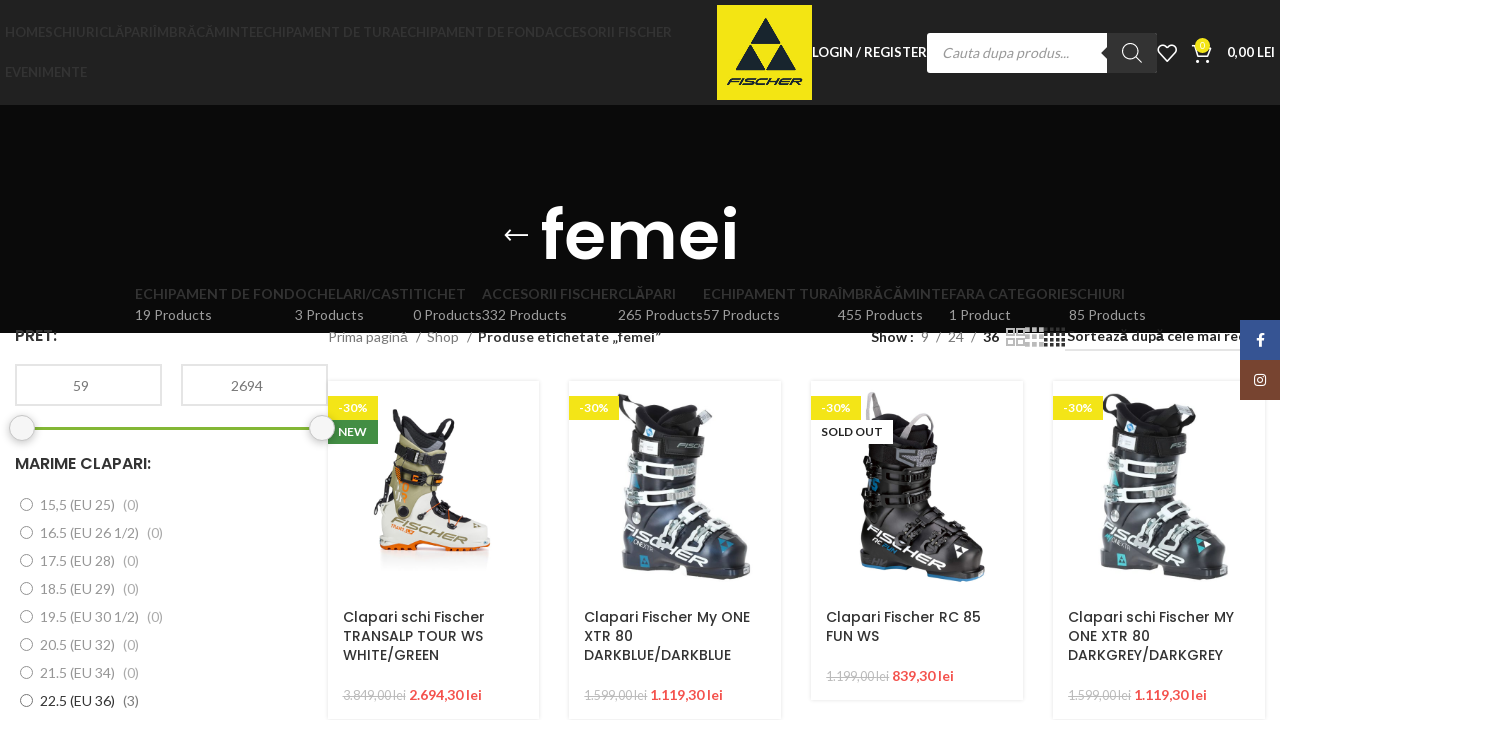

--- FILE ---
content_type: text/html; charset=UTF-8
request_url: https://fischerskishop.ro/product-tag/femei/
body_size: 59869
content:
<!DOCTYPE html>
<html lang="ro-RO">
<head>
	<meta charset="UTF-8">
	<link rel="profile" href="https://gmpg.org/xfn/11">
	<link rel="pingback" href="https://fischerskishop.ro/xmlrpc.php">

	<title>femei &#8211; Fischer Romania</title>
<meta name='robots' content='max-image-preview:large' />
<link rel='dns-prefetch' href='//fonts.googleapis.com' />
<link rel='dns-prefetch' href='//s.w.org' />
<link rel="alternate" type="application/rss+xml" title="Fischer Romania &raquo; Flux" href="https://fischerskishop.ro/feed/" />
<link rel="alternate" type="application/rss+xml" title="Fischer Romania &raquo; Flux comentarii" href="https://fischerskishop.ro/comments/feed/" />
<link rel="alternate" type="application/rss+xml" title="Fischer Romania &raquo; Flux femei Etichetă" href="https://fischerskishop.ro/product-tag/femei/feed/" />
<link rel='stylesheet' id='wp-block-library-css'  href='https://fischerskishop.ro/wp-includes/css/dist/block-library/style.min.css?ver=ae653ec6fadfbc4b7a1d424b6c3b72b3' type='text/css' media='all' />
<style id='safe-svg-svg-icon-style-inline-css' type='text/css'>
.safe-svg-cover{text-align:center}.safe-svg-cover .safe-svg-inside{display:inline-block;max-width:100%}.safe-svg-cover svg{height:100%;max-height:100%;max-width:100%;width:100%}

</style>
<link rel='stylesheet' id='wc-blocks-vendors-style-css'  href='https://fischerskishop.ro/wp-content/plugins/woocommerce/packages/woocommerce-blocks/build/wc-blocks-vendors-style.css?ver=7.2.2' type='text/css' media='all' />
<link rel='stylesheet' id='wc-blocks-style-css'  href='https://fischerskishop.ro/wp-content/plugins/woocommerce/packages/woocommerce-blocks/build/wc-blocks-style.css?ver=7.2.2' type='text/css' media='all' />
<link rel='stylesheet' id='fibosearchsearch-indexcss-css'  href='https://fischerskishop.ro/wp-content/plugins/ajax-search-for-woocommerce-premium/build/blocks/search/./index.css?ver=ae653ec6fadfbc4b7a1d424b6c3b72b3' type='text/css' media='all' />
<link rel='stylesheet' id='fibosearchsearch-nav-indexcss-css'  href='https://fischerskishop.ro/wp-content/plugins/ajax-search-for-woocommerce-premium/build/blocks/search-nav/./index.css?ver=ae653ec6fadfbc4b7a1d424b6c3b72b3' type='text/css' media='all' />
<style id='global-styles-inline-css' type='text/css'>
body{--wp--preset--color--black: #000000;--wp--preset--color--cyan-bluish-gray: #abb8c3;--wp--preset--color--white: #ffffff;--wp--preset--color--pale-pink: #f78da7;--wp--preset--color--vivid-red: #cf2e2e;--wp--preset--color--luminous-vivid-orange: #ff6900;--wp--preset--color--luminous-vivid-amber: #fcb900;--wp--preset--color--light-green-cyan: #7bdcb5;--wp--preset--color--vivid-green-cyan: #00d084;--wp--preset--color--pale-cyan-blue: #8ed1fc;--wp--preset--color--vivid-cyan-blue: #0693e3;--wp--preset--color--vivid-purple: #9b51e0;--wp--preset--gradient--vivid-cyan-blue-to-vivid-purple: linear-gradient(135deg,rgba(6,147,227,1) 0%,rgb(155,81,224) 100%);--wp--preset--gradient--light-green-cyan-to-vivid-green-cyan: linear-gradient(135deg,rgb(122,220,180) 0%,rgb(0,208,130) 100%);--wp--preset--gradient--luminous-vivid-amber-to-luminous-vivid-orange: linear-gradient(135deg,rgba(252,185,0,1) 0%,rgba(255,105,0,1) 100%);--wp--preset--gradient--luminous-vivid-orange-to-vivid-red: linear-gradient(135deg,rgba(255,105,0,1) 0%,rgb(207,46,46) 100%);--wp--preset--gradient--very-light-gray-to-cyan-bluish-gray: linear-gradient(135deg,rgb(238,238,238) 0%,rgb(169,184,195) 100%);--wp--preset--gradient--cool-to-warm-spectrum: linear-gradient(135deg,rgb(74,234,220) 0%,rgb(151,120,209) 20%,rgb(207,42,186) 40%,rgb(238,44,130) 60%,rgb(251,105,98) 80%,rgb(254,248,76) 100%);--wp--preset--gradient--blush-light-purple: linear-gradient(135deg,rgb(255,206,236) 0%,rgb(152,150,240) 100%);--wp--preset--gradient--blush-bordeaux: linear-gradient(135deg,rgb(254,205,165) 0%,rgb(254,45,45) 50%,rgb(107,0,62) 100%);--wp--preset--gradient--luminous-dusk: linear-gradient(135deg,rgb(255,203,112) 0%,rgb(199,81,192) 50%,rgb(65,88,208) 100%);--wp--preset--gradient--pale-ocean: linear-gradient(135deg,rgb(255,245,203) 0%,rgb(182,227,212) 50%,rgb(51,167,181) 100%);--wp--preset--gradient--electric-grass: linear-gradient(135deg,rgb(202,248,128) 0%,rgb(113,206,126) 100%);--wp--preset--gradient--midnight: linear-gradient(135deg,rgb(2,3,129) 0%,rgb(40,116,252) 100%);--wp--preset--duotone--dark-grayscale: url('#wp-duotone-dark-grayscale');--wp--preset--duotone--grayscale: url('#wp-duotone-grayscale');--wp--preset--duotone--purple-yellow: url('#wp-duotone-purple-yellow');--wp--preset--duotone--blue-red: url('#wp-duotone-blue-red');--wp--preset--duotone--midnight: url('#wp-duotone-midnight');--wp--preset--duotone--magenta-yellow: url('#wp-duotone-magenta-yellow');--wp--preset--duotone--purple-green: url('#wp-duotone-purple-green');--wp--preset--duotone--blue-orange: url('#wp-duotone-blue-orange');--wp--preset--font-size--small: 13px;--wp--preset--font-size--medium: 20px;--wp--preset--font-size--large: 36px;--wp--preset--font-size--x-large: 42px;}.has-black-color{color: var(--wp--preset--color--black) !important;}.has-cyan-bluish-gray-color{color: var(--wp--preset--color--cyan-bluish-gray) !important;}.has-white-color{color: var(--wp--preset--color--white) !important;}.has-pale-pink-color{color: var(--wp--preset--color--pale-pink) !important;}.has-vivid-red-color{color: var(--wp--preset--color--vivid-red) !important;}.has-luminous-vivid-orange-color{color: var(--wp--preset--color--luminous-vivid-orange) !important;}.has-luminous-vivid-amber-color{color: var(--wp--preset--color--luminous-vivid-amber) !important;}.has-light-green-cyan-color{color: var(--wp--preset--color--light-green-cyan) !important;}.has-vivid-green-cyan-color{color: var(--wp--preset--color--vivid-green-cyan) !important;}.has-pale-cyan-blue-color{color: var(--wp--preset--color--pale-cyan-blue) !important;}.has-vivid-cyan-blue-color{color: var(--wp--preset--color--vivid-cyan-blue) !important;}.has-vivid-purple-color{color: var(--wp--preset--color--vivid-purple) !important;}.has-black-background-color{background-color: var(--wp--preset--color--black) !important;}.has-cyan-bluish-gray-background-color{background-color: var(--wp--preset--color--cyan-bluish-gray) !important;}.has-white-background-color{background-color: var(--wp--preset--color--white) !important;}.has-pale-pink-background-color{background-color: var(--wp--preset--color--pale-pink) !important;}.has-vivid-red-background-color{background-color: var(--wp--preset--color--vivid-red) !important;}.has-luminous-vivid-orange-background-color{background-color: var(--wp--preset--color--luminous-vivid-orange) !important;}.has-luminous-vivid-amber-background-color{background-color: var(--wp--preset--color--luminous-vivid-amber) !important;}.has-light-green-cyan-background-color{background-color: var(--wp--preset--color--light-green-cyan) !important;}.has-vivid-green-cyan-background-color{background-color: var(--wp--preset--color--vivid-green-cyan) !important;}.has-pale-cyan-blue-background-color{background-color: var(--wp--preset--color--pale-cyan-blue) !important;}.has-vivid-cyan-blue-background-color{background-color: var(--wp--preset--color--vivid-cyan-blue) !important;}.has-vivid-purple-background-color{background-color: var(--wp--preset--color--vivid-purple) !important;}.has-black-border-color{border-color: var(--wp--preset--color--black) !important;}.has-cyan-bluish-gray-border-color{border-color: var(--wp--preset--color--cyan-bluish-gray) !important;}.has-white-border-color{border-color: var(--wp--preset--color--white) !important;}.has-pale-pink-border-color{border-color: var(--wp--preset--color--pale-pink) !important;}.has-vivid-red-border-color{border-color: var(--wp--preset--color--vivid-red) !important;}.has-luminous-vivid-orange-border-color{border-color: var(--wp--preset--color--luminous-vivid-orange) !important;}.has-luminous-vivid-amber-border-color{border-color: var(--wp--preset--color--luminous-vivid-amber) !important;}.has-light-green-cyan-border-color{border-color: var(--wp--preset--color--light-green-cyan) !important;}.has-vivid-green-cyan-border-color{border-color: var(--wp--preset--color--vivid-green-cyan) !important;}.has-pale-cyan-blue-border-color{border-color: var(--wp--preset--color--pale-cyan-blue) !important;}.has-vivid-cyan-blue-border-color{border-color: var(--wp--preset--color--vivid-cyan-blue) !important;}.has-vivid-purple-border-color{border-color: var(--wp--preset--color--vivid-purple) !important;}.has-vivid-cyan-blue-to-vivid-purple-gradient-background{background: var(--wp--preset--gradient--vivid-cyan-blue-to-vivid-purple) !important;}.has-light-green-cyan-to-vivid-green-cyan-gradient-background{background: var(--wp--preset--gradient--light-green-cyan-to-vivid-green-cyan) !important;}.has-luminous-vivid-amber-to-luminous-vivid-orange-gradient-background{background: var(--wp--preset--gradient--luminous-vivid-amber-to-luminous-vivid-orange) !important;}.has-luminous-vivid-orange-to-vivid-red-gradient-background{background: var(--wp--preset--gradient--luminous-vivid-orange-to-vivid-red) !important;}.has-very-light-gray-to-cyan-bluish-gray-gradient-background{background: var(--wp--preset--gradient--very-light-gray-to-cyan-bluish-gray) !important;}.has-cool-to-warm-spectrum-gradient-background{background: var(--wp--preset--gradient--cool-to-warm-spectrum) !important;}.has-blush-light-purple-gradient-background{background: var(--wp--preset--gradient--blush-light-purple) !important;}.has-blush-bordeaux-gradient-background{background: var(--wp--preset--gradient--blush-bordeaux) !important;}.has-luminous-dusk-gradient-background{background: var(--wp--preset--gradient--luminous-dusk) !important;}.has-pale-ocean-gradient-background{background: var(--wp--preset--gradient--pale-ocean) !important;}.has-electric-grass-gradient-background{background: var(--wp--preset--gradient--electric-grass) !important;}.has-midnight-gradient-background{background: var(--wp--preset--gradient--midnight) !important;}.has-small-font-size{font-size: var(--wp--preset--font-size--small) !important;}.has-medium-font-size{font-size: var(--wp--preset--font-size--medium) !important;}.has-large-font-size{font-size: var(--wp--preset--font-size--large) !important;}.has-x-large-font-size{font-size: var(--wp--preset--font-size--x-large) !important;}
</style>
<link rel='stylesheet' id='acoplw-style-css'  href='https://fischerskishop.ro/wp-content/plugins/aco-product-labels-for-woocommerce/includes/../assets/css/frontend.css?ver=1.5.12' type='text/css' media='all' />
<link rel='stylesheet' id='osm-map-css-css'  href='https://fischerskishop.ro/wp-content/plugins/osm/css/osm_map.css?ver=ae653ec6fadfbc4b7a1d424b6c3b72b3' type='text/css' media='all' />
<link rel='stylesheet' id='osm-ol3-css-css'  href='https://fischerskishop.ro/wp-content/plugins/osm/js/OL/7.1.0/ol.css?ver=ae653ec6fadfbc4b7a1d424b6c3b72b3' type='text/css' media='all' />
<link rel='stylesheet' id='osm-ol3-ext-css-css'  href='https://fischerskishop.ro/wp-content/plugins/osm/css/osm_map_v3.css?ver=ae653ec6fadfbc4b7a1d424b6c3b72b3' type='text/css' media='all' />
<style id='woocommerce-inline-inline-css' type='text/css'>
.woocommerce form .form-row .required { visibility: visible; }
.woocommerce form .form-row .required { visibility: visible; }
</style>
<link rel='stylesheet' id='wcct_public_css-css'  href='https://fischerskishop.ro/wp-content/plugins/finale-woocommerce-sales-countdown-timer-discount/assets/css/wcct_combined.min.css?ver=2.18.2' type='text/css' media='all' />
<link rel='stylesheet' id='select2-css'  href='https://fischerskishop.ro/wp-content/plugins/woocommerce/assets/css/select2.css?ver=6.4.1' type='text/css' media='all' />
<link rel='stylesheet' id='b2bking_main_style-css'  href='https://fischerskishop.ro/wp-content/plugins/b2bking-the-ultimate-woocommerce-b2b-plugin/public/../includes/assets/css/style.min.css?ver=v5.0.35' type='text/css' media='all' />
<link rel='stylesheet' id='dgwt-wcas-style-css'  href='https://fischerskishop.ro/wp-content/plugins/ajax-search-for-woocommerce-premium/assets/css/style.min.css?ver=1.31.0' type='text/css' media='all' />
<link rel='stylesheet' id='js_composer_front-css'  href='https://fischerskishop.ro/wp-content/plugins/js_composer/assets/css/js_composer.min.css?ver=7.7.2' type='text/css' media='all' />
<link rel='stylesheet' id='bootstrap-css'  href='https://fischerskishop.ro/wp-content/themes/woodmart/css/bootstrap-light.min.css?ver=7.5.1' type='text/css' media='all' />
<link rel='stylesheet' id='woodmart-style-css'  href='https://fischerskishop.ro/wp-content/themes/woodmart/css/parts/base.min.css?ver=7.5.1' type='text/css' media='all' />
<link rel='stylesheet' id='wd-widget-wd-recent-posts-css'  href='https://fischerskishop.ro/wp-content/themes/woodmart/css/parts/widget-wd-recent-posts.min.css?ver=7.5.1' type='text/css' media='all' />
<link rel='stylesheet' id='wd-widget-nav-css'  href='https://fischerskishop.ro/wp-content/themes/woodmart/css/parts/widget-nav.min.css?ver=7.5.1' type='text/css' media='all' />
<link rel='stylesheet' id='wd-widget-product-list-css'  href='https://fischerskishop.ro/wp-content/themes/woodmart/css/parts/woo-widget-product-list.min.css?ver=7.5.1' type='text/css' media='all' />
<link rel='stylesheet' id='wd-wp-gutenberg-css'  href='https://fischerskishop.ro/wp-content/themes/woodmart/css/parts/wp-gutenberg.min.css?ver=7.5.1' type='text/css' media='all' />
<link rel='stylesheet' id='wd-revolution-slider-css'  href='https://fischerskishop.ro/wp-content/themes/woodmart/css/parts/int-rev-slider.min.css?ver=7.5.1' type='text/css' media='all' />
<link rel='stylesheet' id='wd-wpbakery-base-css'  href='https://fischerskishop.ro/wp-content/themes/woodmart/css/parts/int-wpb-base.min.css?ver=7.5.1' type='text/css' media='all' />
<link rel='stylesheet' id='wd-wpbakery-base-deprecated-css'  href='https://fischerskishop.ro/wp-content/themes/woodmart/css/parts/int-wpb-base-deprecated.min.css?ver=7.5.1' type='text/css' media='all' />
<link rel='stylesheet' id='wd-notices-fixed-css'  href='https://fischerskishop.ro/wp-content/themes/woodmart/css/parts/woo-opt-sticky-notices.min.css?ver=7.5.1' type='text/css' media='all' />
<link rel='stylesheet' id='wd-woocommerce-base-css'  href='https://fischerskishop.ro/wp-content/themes/woodmart/css/parts/woocommerce-base.min.css?ver=7.5.1' type='text/css' media='all' />
<link rel='stylesheet' id='wd-mod-star-rating-css'  href='https://fischerskishop.ro/wp-content/themes/woodmart/css/parts/mod-star-rating.min.css?ver=7.5.1' type='text/css' media='all' />
<link rel='stylesheet' id='wd-woo-el-track-order-css'  href='https://fischerskishop.ro/wp-content/themes/woodmart/css/parts/woo-el-track-order.min.css?ver=7.5.1' type='text/css' media='all' />
<link rel='stylesheet' id='wd-woocommerce-block-notices-css'  href='https://fischerskishop.ro/wp-content/themes/woodmart/css/parts/woo-mod-block-notices.min.css?ver=7.5.1' type='text/css' media='all' />
<link rel='stylesheet' id='wd-woo-gutenberg-css'  href='https://fischerskishop.ro/wp-content/themes/woodmart/css/parts/woo-gutenberg.min.css?ver=7.5.1' type='text/css' media='all' />
<link rel='stylesheet' id='wd-widget-active-filters-css'  href='https://fischerskishop.ro/wp-content/themes/woodmart/css/parts/woo-widget-active-filters.min.css?ver=7.5.1' type='text/css' media='all' />
<link rel='stylesheet' id='wd-woo-shop-predefined-css'  href='https://fischerskishop.ro/wp-content/themes/woodmart/css/parts/woo-shop-predefined.min.css?ver=7.5.1' type='text/css' media='all' />
<link rel='stylesheet' id='wd-shop-title-categories-css'  href='https://fischerskishop.ro/wp-content/themes/woodmart/css/parts/woo-categories-loop-nav.min.css?ver=7.5.1' type='text/css' media='all' />
<link rel='stylesheet' id='wd-woo-categories-loop-nav-mobile-accordion-css'  href='https://fischerskishop.ro/wp-content/themes/woodmart/css/parts/woo-categories-loop-nav-mobile-accordion.min.css?ver=7.5.1' type='text/css' media='all' />
<link rel='stylesheet' id='wd-woo-shop-el-products-per-page-css'  href='https://fischerskishop.ro/wp-content/themes/woodmart/css/parts/woo-shop-el-products-per-page.min.css?ver=7.5.1' type='text/css' media='all' />
<link rel='stylesheet' id='wd-woo-shop-page-title-css'  href='https://fischerskishop.ro/wp-content/themes/woodmart/css/parts/woo-shop-page-title.min.css?ver=7.5.1' type='text/css' media='all' />
<link rel='stylesheet' id='wd-woo-mod-shop-loop-head-css'  href='https://fischerskishop.ro/wp-content/themes/woodmart/css/parts/woo-mod-shop-loop-head.min.css?ver=7.5.1' type='text/css' media='all' />
<link rel='stylesheet' id='wd-woo-shop-el-order-by-css'  href='https://fischerskishop.ro/wp-content/themes/woodmart/css/parts/woo-shop-el-order-by.min.css?ver=7.5.1' type='text/css' media='all' />
<link rel='stylesheet' id='wd-woo-shop-el-products-view-css'  href='https://fischerskishop.ro/wp-content/themes/woodmart/css/parts/woo-shop-el-products-view.min.css?ver=7.5.1' type='text/css' media='all' />
<link rel='stylesheet' id='wd-header-base-css'  href='https://fischerskishop.ro/wp-content/themes/woodmart/css/parts/header-base.min.css?ver=7.5.1' type='text/css' media='all' />
<link rel='stylesheet' id='wd-mod-tools-css'  href='https://fischerskishop.ro/wp-content/themes/woodmart/css/parts/mod-tools.min.css?ver=7.5.1' type='text/css' media='all' />
<link rel='stylesheet' id='wd-header-my-account-dropdown-css'  href='https://fischerskishop.ro/wp-content/themes/woodmart/css/parts/header-el-my-account-dropdown.min.css?ver=7.5.1' type='text/css' media='all' />
<link rel='stylesheet' id='wd-woo-mod-login-form-css'  href='https://fischerskishop.ro/wp-content/themes/woodmart/css/parts/woo-mod-login-form.min.css?ver=7.5.1' type='text/css' media='all' />
<link rel='stylesheet' id='wd-header-my-account-css'  href='https://fischerskishop.ro/wp-content/themes/woodmart/css/parts/header-el-my-account.min.css?ver=7.5.1' type='text/css' media='all' />
<link rel='stylesheet' id='wd-header-elements-base-css'  href='https://fischerskishop.ro/wp-content/themes/woodmart/css/parts/header-el-base.min.css?ver=7.5.1' type='text/css' media='all' />
<link rel='stylesheet' id='wd-header-cart-side-css'  href='https://fischerskishop.ro/wp-content/themes/woodmart/css/parts/header-el-cart-side.min.css?ver=7.5.1' type='text/css' media='all' />
<link rel='stylesheet' id='wd-header-cart-css'  href='https://fischerskishop.ro/wp-content/themes/woodmart/css/parts/header-el-cart.min.css?ver=7.5.1' type='text/css' media='all' />
<link rel='stylesheet' id='wd-widget-shopping-cart-css'  href='https://fischerskishop.ro/wp-content/themes/woodmart/css/parts/woo-widget-shopping-cart.min.css?ver=7.5.1' type='text/css' media='all' />
<link rel='stylesheet' id='wd-header-mobile-nav-dropdown-css'  href='https://fischerskishop.ro/wp-content/themes/woodmart/css/parts/header-el-mobile-nav-dropdown.min.css?ver=7.5.1' type='text/css' media='all' />
<link rel='stylesheet' id='wd-page-title-css'  href='https://fischerskishop.ro/wp-content/themes/woodmart/css/parts/page-title.min.css?ver=7.5.1' type='text/css' media='all' />
<link rel='stylesheet' id='wd-off-canvas-sidebar-css'  href='https://fischerskishop.ro/wp-content/themes/woodmart/css/parts/opt-off-canvas-sidebar.min.css?ver=7.5.1' type='text/css' media='all' />
<link rel='stylesheet' id='wd-shop-filter-area-css'  href='https://fischerskishop.ro/wp-content/themes/woodmart/css/parts/woo-shop-el-filters-area.min.css?ver=7.5.1' type='text/css' media='all' />
<link rel='stylesheet' id='wd-wd-search-results-css'  href='https://fischerskishop.ro/wp-content/themes/woodmart/css/parts/wd-search-results.min.css?ver=7.5.1' type='text/css' media='all' />
<link rel='stylesheet' id='wd-wd-search-form-css'  href='https://fischerskishop.ro/wp-content/themes/woodmart/css/parts/wd-search-form.min.css?ver=7.5.1' type='text/css' media='all' />
<link rel='stylesheet' id='wd-footer-base-css'  href='https://fischerskishop.ro/wp-content/themes/woodmart/css/parts/footer-base.min.css?ver=7.5.1' type='text/css' media='all' />
<link rel='stylesheet' id='wd-social-icons-css'  href='https://fischerskishop.ro/wp-content/themes/woodmart/css/parts/el-social-icons.min.css?ver=7.5.1' type='text/css' media='all' />
<link rel='stylesheet' id='wd-scroll-top-css'  href='https://fischerskishop.ro/wp-content/themes/woodmart/css/parts/opt-scrolltotop.min.css?ver=7.5.1' type='text/css' media='all' />
<link rel='stylesheet' id='wd-sticky-social-buttons-css'  href='https://fischerskishop.ro/wp-content/themes/woodmart/css/parts/opt-sticky-social.min.css?ver=7.5.1' type='text/css' media='all' />
<link rel='stylesheet' id='wd-cookies-popup-css'  href='https://fischerskishop.ro/wp-content/themes/woodmart/css/parts/opt-cookies.min.css?ver=7.5.1' type='text/css' media='all' />
<link rel='stylesheet' id='xts-style-theme_settings_default-css'  href='https://fischerskishop.ro/wp-content/uploads/2025/10/xts-theme_settings_default-1761902814.css?ver=7.5.1' type='text/css' media='all' />
<link rel='stylesheet' id='xts-google-fonts-css'  href='https://fonts.googleapis.com/css?family=Lato%3A400%2C700%7CPoppins%3A400%2C600%2C500&#038;ver=7.5.1' type='text/css' media='all' />
<link rel='stylesheet' id='wpc-filter-everything-css'  href='https://fischerskishop.ro/wp-content/plugins/filter-everything-pro/assets/css/filter-everything.min.css?ver=1.6.4' type='text/css' media='all' />
<link rel='stylesheet' id='wpc-filter-everything-custom-css'  href='https://fischerskishop.ro/wp-content/uploads/cache/filter-everything/ef767e6431adf2eb9b07c3f81732f903.css?ver=ae653ec6fadfbc4b7a1d424b6c3b72b3' type='text/css' media='all' />
<script type='text/javascript' src='https://fischerskishop.ro/wp-includes/js/jquery/jquery.min.js?ver=3.6.0' id='jquery-core-js'></script>
<script type='text/javascript' src='https://fischerskishop.ro/wp-includes/js/jquery/jquery-migrate.min.js?ver=3.3.2' id='jquery-migrate-js'></script>
<script type='text/javascript' id='acoplw-script-js-extra'>
/* <![CDATA[ */
var acoplw_frontend_object = {"classname":"","enablejquery":"0"};
/* ]]> */
</script>
<script type='text/javascript' src='https://fischerskishop.ro/wp-content/plugins/aco-product-labels-for-woocommerce/includes/../assets/js/frontend.js?ver=1.5.12' id='acoplw-script-js'></script>
<script type='text/javascript' src='https://fischerskishop.ro/wp-content/plugins/osm/js/OL/2.13.1/OpenLayers.js?ver=ae653ec6fadfbc4b7a1d424b6c3b72b3' id='osm-ol-library-js'></script>
<script type='text/javascript' src='https://fischerskishop.ro/wp-content/plugins/osm/js/OSM/openlayers/OpenStreetMap.js?ver=ae653ec6fadfbc4b7a1d424b6c3b72b3' id='osm-osm-library-js'></script>
<script type='text/javascript' src='https://fischerskishop.ro/wp-content/plugins/osm/js/OSeaM/harbours.js?ver=ae653ec6fadfbc4b7a1d424b6c3b72b3' id='osm-harbours-library-js'></script>
<script type='text/javascript' src='https://fischerskishop.ro/wp-content/plugins/osm/js/OSeaM/map_utils.js?ver=ae653ec6fadfbc4b7a1d424b6c3b72b3' id='osm-map-utils-library-js'></script>
<script type='text/javascript' src='https://fischerskishop.ro/wp-content/plugins/osm/js/OSeaM/utilities.js?ver=ae653ec6fadfbc4b7a1d424b6c3b72b3' id='osm-utilities-library-js'></script>
<script type='text/javascript' src='https://fischerskishop.ro/wp-content/plugins/osm/js/osm-plugin-lib.js?ver=ae653ec6fadfbc4b7a1d424b6c3b72b3' id='OsmScript-js'></script>
<script type='text/javascript' src='https://fischerskishop.ro/wp-content/plugins/osm/js/polyfill/v2/polyfill.min.js?features=requestAnimationFrame%2CElement.prototype.classList%2CURL&#038;ver=5.9.12' id='osm-polyfill-js'></script>
<script type='text/javascript' src='https://fischerskishop.ro/wp-content/plugins/osm/js/OL/7.1.0/ol.js?ver=ae653ec6fadfbc4b7a1d424b6c3b72b3' id='osm-ol3-library-js'></script>
<script type='text/javascript' src='https://fischerskishop.ro/wp-content/plugins/osm/js/osm-v3-plugin-lib.js?ver=ae653ec6fadfbc4b7a1d424b6c3b72b3' id='osm-ol3-ext-library-js'></script>
<script type='text/javascript' src='https://fischerskishop.ro/wp-content/plugins/osm/js/osm-metabox-events.js?ver=ae653ec6fadfbc4b7a1d424b6c3b72b3' id='osm-ol3-metabox-events-js'></script>
<script type='text/javascript' src='https://fischerskishop.ro/wp-content/plugins/osm/js/osm-startup-lib.js?ver=ae653ec6fadfbc4b7a1d424b6c3b72b3' id='osm-map-startup-js'></script>
<script type='text/javascript' src='https://fischerskishop.ro/wp-content/plugins/woocommerce/assets/js/jquery-blockui/jquery.blockUI.min.js?ver=2.7.0-wc.6.4.1' id='jquery-blockui-js'></script>
<script type='text/javascript' id='wc-add-to-cart-js-extra'>
/* <![CDATA[ */
var wc_add_to_cart_params = {"ajax_url":"\/wp-admin\/admin-ajax.php","wc_ajax_url":"\/?wc-ajax=%%endpoint%%","i18n_view_cart":"Vezi co\u0219ul","cart_url":"https:\/\/fischerskishop.ro\/cart\/","is_cart":"","cart_redirect_after_add":"no"};
/* ]]> */
</script>
<script type='text/javascript' src='https://fischerskishop.ro/wp-content/plugins/woocommerce/assets/js/frontend/add-to-cart.min.js?ver=6.4.1' id='wc-add-to-cart-js'></script>
<script type='text/javascript' id='zxcvbn-async-js-extra'>
/* <![CDATA[ */
var _zxcvbnSettings = {"src":"https:\/\/fischerskishop.ro\/wp-includes\/js\/zxcvbn.min.js"};
/* ]]> */
</script>
<script type='text/javascript' src='https://fischerskishop.ro/wp-includes/js/zxcvbn-async.min.js?ver=1.0' id='zxcvbn-async-js'></script>
<script type='text/javascript' src='https://fischerskishop.ro/wp-content/plugins/js_composer/assets/js/vendors/woocommerce-add-to-cart.js?ver=7.7.2' id='vc_woocommerce-add-to-cart-js-js'></script>
<script type='text/javascript' src='https://fischerskishop.ro/wp-content/themes/woodmart/js/libs/device.min.js?ver=7.5.1' id='wd-device-library-js'></script>
<script type='text/javascript' src='https://fischerskishop.ro/wp-content/themes/woodmart/js/scripts/global/scrollBar.min.js?ver=7.5.1' id='wd-scrollbar-js'></script>
<script></script><link rel="https://api.w.org/" href="https://fischerskishop.ro/wp-json/" /><link rel="alternate" type="application/json" href="https://fischerskishop.ro/wp-json/wp/v2/product_tag/733" /><link rel="EditURI" type="application/rsd+xml" title="RSD" href="https://fischerskishop.ro/xmlrpc.php?rsd" />
<script type="text/javascript"> 

/**  all layers have to be in this global array - in further process each map will have something like vectorM[map_ol3js_n][layer_n] */
var vectorM = [[]];


/** put translations from PHP/mo to JavaScript */
var translations = [];

/** global GET-Parameters */
var HTTP_GET_VARS = [];

</script><!-- OSM plugin V6.1.9: did not add geo meta tags. --> 
<script>  var el_i13_login_captcha=null; var el_i13_register_captcha=null; </script>
		<style type="text/css">
			.b2bking_myaccount_individual_offer_bottom_line_add button.b2bking_myaccount_individual_offer_bottom_line_button, #b2bking_myaccount_conversations_container_top button, button.b2bking_myaccount_start_conversation_button, .b2bking_myaccount_conversation_endpoint_button, button.b2bking_bulkorder_form_container_bottom_add_button, button.b2bking_subaccounts_container_top_button, button.b2bking_subaccounts_new_account_container_content_bottom_button, button.b2bking_subaccounts_edit_account_container_content_bottom_button, button#b2bking_purchase_list_new_button, button.b2bking_purchase_lists_view_list, button#b2bking_reimburse_amount_button, button#b2bking_redeem_amount_button, #b2bking_return_agent{
				background: #3ab1e4;
			}

			.b2bking_has_color{
				background: #3ab1e4!important;
				background-color: #3ab1e4!important;
			}
			table.b2bking_tiered_price_table tbody td.b2bking_has_color{
				background: #3ab1e4!important;
				background-color: #3ab1e4!important;
			}

			.b2bking_myaccount_individual_offer_bottom_line_add button:hover.b2bking_myaccount_individual_offer_bottom_line_button, #b2bking_myaccount_conversations_container_top button:hover, button:hover.b2bking_myaccount_start_conversation_button, .b2bking_myaccount_conversation_endpoint_button, button:hover.b2bking_bulkorder_form_container_bottom_add_button, button:hover.b2bking_subaccounts_container_top_button, button:hover.b2bking_subaccounts_new_account_container_content_bottom_button, button:hover.b2bking_subaccounts_edit_account_container_content_bottom_button, button:hover#b2bking_purchase_list_new_button, button:hover.b2bking_purchase_lists_view_list, .b2bking_myaccount_conversation_endpoint_button:hover, button#b2bking_reimburse_amount_button:hover, #b2bking_return_agent:hover{
				background: #0088c2;
			}

			table#b2bking_purchase_lists_table thead tr th {
			    background: #353042;
			    color: white;
			}
			.b2bking_purchase_lists_view_list {
			    background: #b1b1b1 !important;
			}
			#b2bking_purchase_list_new_button {
			    background: #353042 !important;
			}
			.b2bking_purchase_lists_view_list:hover, #b2bking_purchase_list_new_button:hover{
				filter: brightness(85%);
				filter: contrast(135%);
			}
			
		</style>

		<!-- Global site tag (gtag.js) - Google Analytics -->
<script async src="https://www.googletagmanager.com/gtag/js?id=G-3VH7P8Z7BR"></script>
<script>
  window.dataLayer = window.dataLayer || [];
  function gtag(){dataLayer.push(arguments);}
  gtag('js', new Date());

  gtag('config', 'G-3VH7P8Z7BR');
</script>		<style>
			.dgwt-wcas-ico-magnifier,.dgwt-wcas-ico-magnifier-handler{max-width:20px}.dgwt-wcas-search-wrapp{max-width:600px}		</style>
							<meta name="viewport" content="width=device-width, initial-scale=1.0, maximum-scale=1.0, user-scalable=no">
										<noscript><style>.woocommerce-product-gallery{ opacity: 1 !important; }</style></noscript>
	<meta name="generator" content="Powered by WPBakery Page Builder - drag and drop page builder for WordPress."/>
<meta name="generator" content="Powered by Slider Revolution 6.7.14 - responsive, Mobile-Friendly Slider Plugin for WordPress with comfortable drag and drop interface." />
<link rel="icon" href="https://fischerskishop.ro/wp-content/uploads/2020/10/cropped-Fi_main-logo_rgb-32x32.jpg" sizes="32x32" />
<link rel="icon" href="https://fischerskishop.ro/wp-content/uploads/2020/10/cropped-Fi_main-logo_rgb-192x192.jpg" sizes="192x192" />
<link rel="apple-touch-icon" href="https://fischerskishop.ro/wp-content/uploads/2020/10/cropped-Fi_main-logo_rgb-180x180.jpg" />
<meta name="msapplication-TileImage" content="https://fischerskishop.ro/wp-content/uploads/2020/10/cropped-Fi_main-logo_rgb-270x270.jpg" />
		<!-- Facebook Pixel Code -->
		<script>
			var aepc_pixel = {"pixel_id":"336906157920042","user":{},"enable_advanced_events":"yes","fire_delay":"0","can_use_sku":"yes","enable_viewcontent":"yes","enable_addtocart":"yes","enable_addtowishlist":"no","enable_initiatecheckout":"yes","enable_addpaymentinfo":"yes","enable_purchase":"yes","allowed_params":{"AddToCart":["value","currency","content_category","content_name","content_type","content_ids"],"AddToWishlist":["value","currency","content_category","content_name","content_type","content_ids"]}},
				aepc_pixel_args = [],
				aepc_extend_args = function( args ) {
					if ( typeof args === 'undefined' ) {
						args = {};
					}

					for(var key in aepc_pixel_args)
						args[key] = aepc_pixel_args[key];

					return args;
				};

			// Extend args
			if ( 'yes' === aepc_pixel.enable_advanced_events ) {
				aepc_pixel_args.userAgent = navigator.userAgent;
				aepc_pixel_args.language = navigator.language;

				if ( document.referrer.indexOf( document.domain ) < 0 ) {
					aepc_pixel_args.referrer = document.referrer;
				}
			}

						!function(f,b,e,v,n,t,s){if(f.fbq)return;n=f.fbq=function(){n.callMethod?
				n.callMethod.apply(n,arguments):n.queue.push(arguments)};if(!f._fbq)f._fbq=n;
				n.push=n;n.loaded=!0;n.version='2.0';n.agent='dvpixelcaffeinewordpress';n.queue=[];t=b.createElement(e);t.async=!0;
				t.src=v;s=b.getElementsByTagName(e)[0];s.parentNode.insertBefore(t,s)}(window,
				document,'script','https://connect.facebook.net/en_US/fbevents.js');
			
						fbq('init', aepc_pixel.pixel_id, aepc_pixel.user);

							setTimeout( function() {
				fbq('track', "PageView", aepc_pixel_args);
			}, aepc_pixel.fire_delay * 1000 );
					</script>
		<!-- End Facebook Pixel Code -->
		<script>function setREVStartSize(e){
			//window.requestAnimationFrame(function() {
				window.RSIW = window.RSIW===undefined ? window.innerWidth : window.RSIW;
				window.RSIH = window.RSIH===undefined ? window.innerHeight : window.RSIH;
				try {
					var pw = document.getElementById(e.c).parentNode.offsetWidth,
						newh;
					pw = pw===0 || isNaN(pw) || (e.l=="fullwidth" || e.layout=="fullwidth") ? window.RSIW : pw;
					e.tabw = e.tabw===undefined ? 0 : parseInt(e.tabw);
					e.thumbw = e.thumbw===undefined ? 0 : parseInt(e.thumbw);
					e.tabh = e.tabh===undefined ? 0 : parseInt(e.tabh);
					e.thumbh = e.thumbh===undefined ? 0 : parseInt(e.thumbh);
					e.tabhide = e.tabhide===undefined ? 0 : parseInt(e.tabhide);
					e.thumbhide = e.thumbhide===undefined ? 0 : parseInt(e.thumbhide);
					e.mh = e.mh===undefined || e.mh=="" || e.mh==="auto" ? 0 : parseInt(e.mh,0);
					if(e.layout==="fullscreen" || e.l==="fullscreen")
						newh = Math.max(e.mh,window.RSIH);
					else{
						e.gw = Array.isArray(e.gw) ? e.gw : [e.gw];
						for (var i in e.rl) if (e.gw[i]===undefined || e.gw[i]===0) e.gw[i] = e.gw[i-1];
						e.gh = e.el===undefined || e.el==="" || (Array.isArray(e.el) && e.el.length==0)? e.gh : e.el;
						e.gh = Array.isArray(e.gh) ? e.gh : [e.gh];
						for (var i in e.rl) if (e.gh[i]===undefined || e.gh[i]===0) e.gh[i] = e.gh[i-1];
											
						var nl = new Array(e.rl.length),
							ix = 0,
							sl;
						e.tabw = e.tabhide>=pw ? 0 : e.tabw;
						e.thumbw = e.thumbhide>=pw ? 0 : e.thumbw;
						e.tabh = e.tabhide>=pw ? 0 : e.tabh;
						e.thumbh = e.thumbhide>=pw ? 0 : e.thumbh;
						for (var i in e.rl) nl[i] = e.rl[i]<window.RSIW ? 0 : e.rl[i];
						sl = nl[0];
						for (var i in nl) if (sl>nl[i] && nl[i]>0) { sl = nl[i]; ix=i;}
						var m = pw>(e.gw[ix]+e.tabw+e.thumbw) ? 1 : (pw-(e.tabw+e.thumbw)) / (e.gw[ix]);
						newh =  (e.gh[ix] * m) + (e.tabh + e.thumbh);
					}
					var el = document.getElementById(e.c);
					if (el!==null && el) el.style.height = newh+"px";
					el = document.getElementById(e.c+"_wrapper");
					if (el!==null && el) {
						el.style.height = newh+"px";
						el.style.display = "block";
					}
				} catch(e){
					console.log("Failure at Presize of Slider:" + e)
				}
			//});
		  };</script>
		<style type="text/css" id="wp-custom-css">
			body:not(.single-product) .whb-overcontent:not(.whb-sticked) .whb-row:not(.whb-with-bg) {
	background-color: #212121 !important;
}
.whb-header {
	margin-bottom: 0px !important;
}
/* Fibosearch plugin */
.dgwt-wcas-sf-wrapp input[type=search].dgwt-wcas-search-input {
	border: none !important;
}
		</style>
		<style>
		
		</style><noscript><style> .wpb_animate_when_almost_visible { opacity: 1; }</style></noscript>			<style id="wd-style-header_410529-css" data-type="wd-style-header_410529">
				:root{
	--wd-top-bar-h: .00001px;
	--wd-top-bar-sm-h: .00001px;
	--wd-top-bar-sticky-h: .00001px;
	--wd-top-bar-brd-w: .00001px;

	--wd-header-general-h: 105px;
	--wd-header-general-sm-h: 60px;
	--wd-header-general-sticky-h: 80px;
	--wd-header-general-brd-w: .00001px;

	--wd-header-bottom-h: .00001px;
	--wd-header-bottom-sm-h: .00001px;
	--wd-header-bottom-sticky-h: .00001px;
	--wd-header-bottom-brd-w: .00001px;

	--wd-header-clone-h: .00001px;

	--wd-header-brd-w: calc(var(--wd-top-bar-brd-w) + var(--wd-header-general-brd-w) + var(--wd-header-bottom-brd-w));
	--wd-header-h: calc(var(--wd-top-bar-h) + var(--wd-header-general-h) + var(--wd-header-bottom-h) + var(--wd-header-brd-w));
	--wd-header-sticky-h: calc(var(--wd-top-bar-sticky-h) + var(--wd-header-general-sticky-h) + var(--wd-header-bottom-sticky-h) + var(--wd-header-clone-h) + var(--wd-header-brd-w));
	--wd-header-sm-h: calc(var(--wd-top-bar-sm-h) + var(--wd-header-general-sm-h) + var(--wd-header-bottom-sm-h) + var(--wd-header-brd-w));
}


.whb-sticked .whb-general-header .wd-dropdown:not(.sub-sub-menu) {
	margin-top: 20px;
}

.whb-sticked .whb-general-header .wd-dropdown:not(.sub-sub-menu):after {
	height: 30px;
}






		
.whb-general-header {
	border-bottom-width: 0px;border-bottom-style: solid;
}

.whb-header-bottom {
	border-bottom-width: 0px;border-bottom-style: solid;
}
			</style>
			</head>

<body data-rsssl=1 class="archive tax-product_tag term-femei term-733 theme-woodmart woocommerce woocommerce-page woocommerce-no-js b2bking_pro_version_v5.0.35 b2bking_logged_out wrapper-custom  categories-accordion-on woodmart-archive-shop woodmart-ajax-shop-on offcanvas-sidebar-mobile offcanvas-sidebar-tablet notifications-sticky wd-header-overlap wpb-js-composer js-comp-ver-7.7.2 vc_responsive">
			<script type="text/javascript" id="wd-flicker-fix">// Flicker fix.</script><svg xmlns="http://www.w3.org/2000/svg" viewBox="0 0 0 0" width="0" height="0" focusable="false" role="none" style="visibility: hidden; position: absolute; left: -9999px; overflow: hidden;" ><defs><filter id="wp-duotone-dark-grayscale"><feColorMatrix color-interpolation-filters="sRGB" type="matrix" values=" .299 .587 .114 0 0 .299 .587 .114 0 0 .299 .587 .114 0 0 .299 .587 .114 0 0 " /><feComponentTransfer color-interpolation-filters="sRGB" ><feFuncR type="table" tableValues="0 0.49803921568627" /><feFuncG type="table" tableValues="0 0.49803921568627" /><feFuncB type="table" tableValues="0 0.49803921568627" /><feFuncA type="table" tableValues="1 1" /></feComponentTransfer><feComposite in2="SourceGraphic" operator="in" /></filter></defs></svg><svg xmlns="http://www.w3.org/2000/svg" viewBox="0 0 0 0" width="0" height="0" focusable="false" role="none" style="visibility: hidden; position: absolute; left: -9999px; overflow: hidden;" ><defs><filter id="wp-duotone-grayscale"><feColorMatrix color-interpolation-filters="sRGB" type="matrix" values=" .299 .587 .114 0 0 .299 .587 .114 0 0 .299 .587 .114 0 0 .299 .587 .114 0 0 " /><feComponentTransfer color-interpolation-filters="sRGB" ><feFuncR type="table" tableValues="0 1" /><feFuncG type="table" tableValues="0 1" /><feFuncB type="table" tableValues="0 1" /><feFuncA type="table" tableValues="1 1" /></feComponentTransfer><feComposite in2="SourceGraphic" operator="in" /></filter></defs></svg><svg xmlns="http://www.w3.org/2000/svg" viewBox="0 0 0 0" width="0" height="0" focusable="false" role="none" style="visibility: hidden; position: absolute; left: -9999px; overflow: hidden;" ><defs><filter id="wp-duotone-purple-yellow"><feColorMatrix color-interpolation-filters="sRGB" type="matrix" values=" .299 .587 .114 0 0 .299 .587 .114 0 0 .299 .587 .114 0 0 .299 .587 .114 0 0 " /><feComponentTransfer color-interpolation-filters="sRGB" ><feFuncR type="table" tableValues="0.54901960784314 0.98823529411765" /><feFuncG type="table" tableValues="0 1" /><feFuncB type="table" tableValues="0.71764705882353 0.25490196078431" /><feFuncA type="table" tableValues="1 1" /></feComponentTransfer><feComposite in2="SourceGraphic" operator="in" /></filter></defs></svg><svg xmlns="http://www.w3.org/2000/svg" viewBox="0 0 0 0" width="0" height="0" focusable="false" role="none" style="visibility: hidden; position: absolute; left: -9999px; overflow: hidden;" ><defs><filter id="wp-duotone-blue-red"><feColorMatrix color-interpolation-filters="sRGB" type="matrix" values=" .299 .587 .114 0 0 .299 .587 .114 0 0 .299 .587 .114 0 0 .299 .587 .114 0 0 " /><feComponentTransfer color-interpolation-filters="sRGB" ><feFuncR type="table" tableValues="0 1" /><feFuncG type="table" tableValues="0 0.27843137254902" /><feFuncB type="table" tableValues="0.5921568627451 0.27843137254902" /><feFuncA type="table" tableValues="1 1" /></feComponentTransfer><feComposite in2="SourceGraphic" operator="in" /></filter></defs></svg><svg xmlns="http://www.w3.org/2000/svg" viewBox="0 0 0 0" width="0" height="0" focusable="false" role="none" style="visibility: hidden; position: absolute; left: -9999px; overflow: hidden;" ><defs><filter id="wp-duotone-midnight"><feColorMatrix color-interpolation-filters="sRGB" type="matrix" values=" .299 .587 .114 0 0 .299 .587 .114 0 0 .299 .587 .114 0 0 .299 .587 .114 0 0 " /><feComponentTransfer color-interpolation-filters="sRGB" ><feFuncR type="table" tableValues="0 0" /><feFuncG type="table" tableValues="0 0.64705882352941" /><feFuncB type="table" tableValues="0 1" /><feFuncA type="table" tableValues="1 1" /></feComponentTransfer><feComposite in2="SourceGraphic" operator="in" /></filter></defs></svg><svg xmlns="http://www.w3.org/2000/svg" viewBox="0 0 0 0" width="0" height="0" focusable="false" role="none" style="visibility: hidden; position: absolute; left: -9999px; overflow: hidden;" ><defs><filter id="wp-duotone-magenta-yellow"><feColorMatrix color-interpolation-filters="sRGB" type="matrix" values=" .299 .587 .114 0 0 .299 .587 .114 0 0 .299 .587 .114 0 0 .299 .587 .114 0 0 " /><feComponentTransfer color-interpolation-filters="sRGB" ><feFuncR type="table" tableValues="0.78039215686275 1" /><feFuncG type="table" tableValues="0 0.94901960784314" /><feFuncB type="table" tableValues="0.35294117647059 0.47058823529412" /><feFuncA type="table" tableValues="1 1" /></feComponentTransfer><feComposite in2="SourceGraphic" operator="in" /></filter></defs></svg><svg xmlns="http://www.w3.org/2000/svg" viewBox="0 0 0 0" width="0" height="0" focusable="false" role="none" style="visibility: hidden; position: absolute; left: -9999px; overflow: hidden;" ><defs><filter id="wp-duotone-purple-green"><feColorMatrix color-interpolation-filters="sRGB" type="matrix" values=" .299 .587 .114 0 0 .299 .587 .114 0 0 .299 .587 .114 0 0 .299 .587 .114 0 0 " /><feComponentTransfer color-interpolation-filters="sRGB" ><feFuncR type="table" tableValues="0.65098039215686 0.40392156862745" /><feFuncG type="table" tableValues="0 1" /><feFuncB type="table" tableValues="0.44705882352941 0.4" /><feFuncA type="table" tableValues="1 1" /></feComponentTransfer><feComposite in2="SourceGraphic" operator="in" /></filter></defs></svg><svg xmlns="http://www.w3.org/2000/svg" viewBox="0 0 0 0" width="0" height="0" focusable="false" role="none" style="visibility: hidden; position: absolute; left: -9999px; overflow: hidden;" ><defs><filter id="wp-duotone-blue-orange"><feColorMatrix color-interpolation-filters="sRGB" type="matrix" values=" .299 .587 .114 0 0 .299 .587 .114 0 0 .299 .587 .114 0 0 .299 .587 .114 0 0 " /><feComponentTransfer color-interpolation-filters="sRGB" ><feFuncR type="table" tableValues="0.098039215686275 1" /><feFuncG type="table" tableValues="0 0.66274509803922" /><feFuncB type="table" tableValues="0.84705882352941 0.41960784313725" /><feFuncA type="table" tableValues="1 1" /></feComponentTransfer><feComposite in2="SourceGraphic" operator="in" /></filter></defs></svg>	
	
	<div class="website-wrapper">
									<header class="whb-header whb-header_410529 whb-overcontent whb-sticky-shadow whb-scroll-stick whb-sticky-real">
					<div class="whb-main-header">
	
<div class="whb-row whb-general-header whb-sticky-row whb-without-bg whb-without-border whb-color-light whb-flex-equal-sides">
	<div class="container">
		<div class="whb-flex-row whb-general-header-inner">
			<div class="whb-column whb-col-left whb-visible-lg">
	<div class="wd-header-nav wd-header-main-nav text-left wd-design-1" role="navigation" aria-label="Main navigation">
	<ul id="menu-fischer_fullscreen_menu" class="menu wd-nav wd-nav-main wd-style-default wd-gap-s"><li id="menu-item-12754" class="menu-item menu-item-type-post_type menu-item-object-page menu-item-home menu-item-12754 item-level-0 menu-simple-dropdown wd-event-hover" ><a href="https://fischerskishop.ro/" class="woodmart-nav-link"><span class="nav-link-text">Home</span></a></li>
<li id="menu-item-9133" class="menu-item menu-item-type-taxonomy menu-item-object-product_cat menu-item-has-children menu-item-9133 item-level-0 menu-simple-dropdown wd-event-hover" ><a href="https://fischerskishop.ro/product-category/schiuri/" class="woodmart-nav-link"><span class="nav-link-text">Schiuri</span></a><div class="color-scheme-dark wd-design-default wd-dropdown-menu wd-dropdown"><div class="container">
<ul class="wd-sub-menu color-scheme-dark">
	<li id="menu-item-9134" class="menu-item menu-item-type-taxonomy menu-item-object-product_cat menu-item-9134 item-level-1 wd-event-hover" ><a href="https://fischerskishop.ro/product-category/schiuri/schiuri-barbati/" class="woodmart-nav-link">Schiuri Barbati</a></li>
	<li id="menu-item-9136" class="menu-item menu-item-type-taxonomy menu-item-object-product_cat menu-item-9136 item-level-1 wd-event-hover" ><a href="https://fischerskishop.ro/product-category/schiuri/schiuri-femei/" class="woodmart-nav-link">Schiuri Femei</a></li>
	<li id="menu-item-9135" class="menu-item menu-item-type-taxonomy menu-item-object-product_cat menu-item-has-children menu-item-9135 item-level-1 wd-event-hover" ><a href="https://fischerskishop.ro/product-category/schiuri/schiuri-copii/" class="woodmart-nav-link">Schiuri Copii</a>
	<ul class="sub-sub-menu wd-dropdown">
		<li id="menu-item-15170" class="menu-item menu-item-type-taxonomy menu-item-object-product_cat menu-item-15170 item-level-2 wd-event-hover" ><a href="https://fischerskishop.ro/product-category/schiuri/schiuri-copii/on-piste/" class="woodmart-nav-link">On Piste</a></li>
		<li id="menu-item-15171" class="menu-item menu-item-type-taxonomy menu-item-object-product_cat menu-item-15171 item-level-2 wd-event-hover" ><a href="https://fischerskishop.ro/product-category/schiuri/schiuri-copii/off-piste/" class="woodmart-nav-link">Off Piste</a></li>
		<li id="menu-item-15172" class="menu-item menu-item-type-taxonomy menu-item-object-product_cat menu-item-15172 item-level-2 wd-event-hover" ><a href="https://fischerskishop.ro/product-category/schiuri/schiuri-copii/world-cup-race/" class="woodmart-nav-link">World Cup Race</a></li>
	</ul>
</li>
</ul>
</div>
</div>
</li>
<li id="menu-item-9102" class="menu-item menu-item-type-taxonomy menu-item-object-product_cat menu-item-has-children menu-item-9102 item-level-0 menu-simple-dropdown wd-event-hover" ><a href="https://fischerskishop.ro/product-category/clapari/" class="woodmart-nav-link"><span class="nav-link-text">Clăpari</span></a><div class="color-scheme-dark wd-design-default wd-dropdown-menu wd-dropdown"><div class="container">
<ul class="wd-sub-menu color-scheme-dark">
	<li id="menu-item-9103" class="menu-item menu-item-type-taxonomy menu-item-object-product_cat menu-item-9103 item-level-1 wd-event-hover" ><a href="https://fischerskishop.ro/product-category/clapari/clapari-barbati/" class="woodmart-nav-link">Clapari Barbati</a></li>
	<li id="menu-item-9104" class="menu-item menu-item-type-taxonomy menu-item-object-product_cat menu-item-9104 item-level-1 wd-event-hover" ><a href="https://fischerskishop.ro/product-category/clapari/clapari-copii/" class="woodmart-nav-link">Clapari Copii</a></li>
	<li id="menu-item-9105" class="menu-item menu-item-type-taxonomy menu-item-object-product_cat menu-item-9105 item-level-1 wd-event-hover" ><a href="https://fischerskishop.ro/product-category/clapari/clapari-femei/" class="woodmart-nav-link">Clapari Femei</a></li>
</ul>
</div>
</div>
</li>
<li id="menu-item-9108" class="menu-item menu-item-type-taxonomy menu-item-object-product_cat menu-item-has-children menu-item-9108 item-level-0 menu-simple-dropdown wd-event-hover" ><a href="https://fischerskishop.ro/product-category/imbracaminte/" class="woodmart-nav-link"><span class="nav-link-text">Îmbrăcăminte</span></a><div class="color-scheme-dark wd-design-default wd-dropdown-menu wd-dropdown"><div class="container">
<ul class="wd-sub-menu color-scheme-dark">
	<li id="menu-item-22220" class="menu-item menu-item-type-taxonomy menu-item-object-product_cat menu-item-22220 item-level-1 wd-event-hover" ><a href="https://fischerskishop.ro/product-category/imbracaminte/echipament-race/" class="woodmart-nav-link">Race</a></li>
	<li id="menu-item-9113" class="menu-item menu-item-type-taxonomy menu-item-object-product_cat menu-item-has-children menu-item-9113 item-level-1 wd-event-hover" ><a href="https://fischerskishop.ro/product-category/imbracaminte/geci/" class="woodmart-nav-link">Geci</a>
	<ul class="sub-sub-menu wd-dropdown">
		<li id="menu-item-9114" class="menu-item menu-item-type-taxonomy menu-item-object-product_cat menu-item-9114 item-level-2 wd-event-hover" ><a href="https://fischerskishop.ro/product-category/imbracaminte/geci/geci-barbati/" class="woodmart-nav-link">Geci Barbati</a></li>
		<li id="menu-item-9116" class="menu-item menu-item-type-taxonomy menu-item-object-product_cat menu-item-9116 item-level-2 wd-event-hover" ><a href="https://fischerskishop.ro/product-category/imbracaminte/geci/geci-femei/" class="woodmart-nav-link">Geci Femei</a></li>
		<li id="menu-item-9115" class="menu-item menu-item-type-taxonomy menu-item-object-product_cat menu-item-9115 item-level-2 wd-event-hover" ><a href="https://fischerskishop.ro/product-category/imbracaminte/geci/geci-copii/" class="woodmart-nav-link">Geci Copii</a></li>
	</ul>
</li>
	<li id="menu-item-9120" class="menu-item menu-item-type-taxonomy menu-item-object-product_cat menu-item-has-children menu-item-9120 item-level-1 wd-event-hover" ><a href="https://fischerskishop.ro/product-category/imbracaminte/pantaloni/" class="woodmart-nav-link">Pantaloni</a>
	<ul class="sub-sub-menu wd-dropdown">
		<li id="menu-item-9121" class="menu-item menu-item-type-taxonomy menu-item-object-product_cat menu-item-9121 item-level-2 wd-event-hover" ><a href="https://fischerskishop.ro/product-category/imbracaminte/pantaloni/pantaloni-barbati/" class="woodmart-nav-link">Pantaloni Barbati</a></li>
		<li id="menu-item-9123" class="menu-item menu-item-type-taxonomy menu-item-object-product_cat menu-item-9123 item-level-2 wd-event-hover" ><a href="https://fischerskishop.ro/product-category/imbracaminte/pantaloni/pantaloni-femei/" class="woodmart-nav-link">Pantaloni Femei</a></li>
		<li id="menu-item-9122" class="menu-item menu-item-type-taxonomy menu-item-object-product_cat menu-item-9122 item-level-2 wd-event-hover" ><a href="https://fischerskishop.ro/product-category/imbracaminte/pantaloni/pantaloni-copii/" class="woodmart-nav-link">Pantaloni Copii</a></li>
	</ul>
</li>
	<li id="menu-item-9117" class="menu-item menu-item-type-taxonomy menu-item-object-product_cat menu-item-has-children menu-item-9117 item-level-1 wd-event-hover" ><a href="https://fischerskishop.ro/product-category/imbracaminte/midlayer-bluze/" class="woodmart-nav-link">Midlayer / Bluze</a>
	<ul class="sub-sub-menu wd-dropdown">
		<li id="menu-item-9118" class="menu-item menu-item-type-taxonomy menu-item-object-product_cat menu-item-9118 item-level-2 wd-event-hover" ><a href="https://fischerskishop.ro/product-category/imbracaminte/midlayer-bluze/bluze-barbati/" class="woodmart-nav-link">Bluze Barbati</a></li>
		<li id="menu-item-9119" class="menu-item menu-item-type-taxonomy menu-item-object-product_cat menu-item-9119 item-level-2 wd-event-hover" ><a href="https://fischerskishop.ro/product-category/imbracaminte/midlayer-bluze/bluze-femei/" class="woodmart-nav-link">Bluze Femei</a></li>
		<li id="menu-item-18586" class="menu-item menu-item-type-taxonomy menu-item-object-product_cat menu-item-18586 item-level-2 wd-event-hover" ><a href="https://fischerskishop.ro/product-category/imbracaminte/midlayer-bluze/bluze-copii/" class="woodmart-nav-link">Bluze Copii</a></li>
	</ul>
</li>
	<li id="menu-item-9125" class="menu-item menu-item-type-taxonomy menu-item-object-product_cat menu-item-has-children menu-item-9125 item-level-1 wd-event-hover" ><a href="https://fischerskishop.ro/product-category/imbracaminte/underwear/" class="woodmart-nav-link">Underwear</a>
	<ul class="sub-sub-menu wd-dropdown">
		<li id="menu-item-21890" class="menu-item menu-item-type-taxonomy menu-item-object-product_cat menu-item-21890 item-level-2 wd-event-hover" ><a href="https://fischerskishop.ro/product-category/imbracaminte/underwear/underwear-barbati/" class="woodmart-nav-link">Underwear Barbati</a></li>
		<li id="menu-item-21889" class="menu-item menu-item-type-taxonomy menu-item-object-product_cat menu-item-21889 item-level-2 wd-event-hover" ><a href="https://fischerskishop.ro/product-category/imbracaminte/underwear/underwear0femei/" class="woodmart-nav-link">Underwear Femei</a></li>
		<li id="menu-item-17797" class="menu-item menu-item-type-taxonomy menu-item-object-product_cat menu-item-17797 item-level-2 wd-event-hover" ><a href="https://fischerskishop.ro/product-category/imbracaminte/underwear/underwear_copii/" class="woodmart-nav-link">Underwear Copii</a></li>
	</ul>
</li>
	<li id="menu-item-19997" class="menu-item menu-item-type-taxonomy menu-item-object-product_cat menu-item-19997 item-level-1 wd-event-hover" ><a href="https://fischerskishop.ro/product-category/imbracaminte/pelerine/" class="woodmart-nav-link">Pelerine</a></li>
	<li id="menu-item-21391" class="menu-item menu-item-type-taxonomy menu-item-object-product_cat menu-item-has-children menu-item-21391 item-level-1 wd-event-hover" ><a href="https://fischerskishop.ro/product-category/imbracaminte/imbracaminte-loffler/" class="woodmart-nav-link">Loffler</a>
	<ul class="sub-sub-menu wd-dropdown">
		<li id="menu-item-21392" class="menu-item menu-item-type-taxonomy menu-item-object-product_cat menu-item-21392 item-level-2 wd-event-hover" ><a href="https://fischerskishop.ro/product-category/imbracaminte/imbracaminte-loffler/bluze-loffler/" class="woodmart-nav-link">Bluze</a></li>
		<li id="menu-item-21394" class="menu-item menu-item-type-taxonomy menu-item-object-product_cat menu-item-21394 item-level-2 wd-event-hover" ><a href="https://fischerskishop.ro/product-category/imbracaminte/imbracaminte-loffler/pantaloni-scurti-loffler/" class="woodmart-nav-link">Pantaloni scurti</a></li>
		<li id="menu-item-21393" class="menu-item menu-item-type-taxonomy menu-item-object-product_cat menu-item-21393 item-level-2 wd-event-hover" ><a href="https://fischerskishop.ro/product-category/imbracaminte/imbracaminte-loffler/pantaloni-lungi-loffler/" class="woodmart-nav-link">Pantaloni lungi</a></li>
		<li id="menu-item-21395" class="menu-item menu-item-type-taxonomy menu-item-object-product_cat menu-item-21395 item-level-2 wd-event-hover" ><a href="https://fischerskishop.ro/product-category/imbracaminte/imbracaminte-loffler/tricouri-loffler/" class="woodmart-nav-link">Tricouri</a></li>
		<li id="menu-item-21396" class="menu-item menu-item-type-taxonomy menu-item-object-product_cat menu-item-21396 item-level-2 wd-event-hover" ><a href="https://fischerskishop.ro/product-category/imbracaminte/imbracaminte-loffler/underwear-loffler/" class="woodmart-nav-link">Underwear</a></li>
	</ul>
</li>
	<li id="menu-item-9109" class="menu-item menu-item-type-taxonomy menu-item-object-product_cat menu-item-has-children menu-item-9109 item-level-1 wd-event-hover" ><a href="https://fischerskishop.ro/product-category/imbracaminte/fischer-summer/" class="woodmart-nav-link">Fischer Summer</a>
	<ul class="sub-sub-menu wd-dropdown">
		<li id="menu-item-9110" class="menu-item menu-item-type-taxonomy menu-item-object-product_cat menu-item-9110 item-level-2 wd-event-hover" ><a href="https://fischerskishop.ro/product-category/imbracaminte/fischer-summer/barbati/" class="woodmart-nav-link">Barbati</a></li>
		<li id="menu-item-9112" class="menu-item menu-item-type-taxonomy menu-item-object-product_cat menu-item-9112 item-level-2 wd-event-hover" ><a href="https://fischerskishop.ro/product-category/imbracaminte/fischer-summer/femei/" class="woodmart-nav-link">Femei</a></li>
		<li id="menu-item-9111" class="menu-item menu-item-type-taxonomy menu-item-object-product_cat menu-item-9111 item-level-2 wd-event-hover" ><a href="https://fischerskishop.ro/product-category/imbracaminte/fischer-summer/copii/" class="woodmart-nav-link">Copii</a></li>
	</ul>
</li>
</ul>
</div>
</div>
</li>
<li id="menu-item-20076" class="menu-item menu-item-type-taxonomy menu-item-object-product_cat menu-item-has-children menu-item-20076 item-level-0 menu-simple-dropdown wd-event-hover" ><a href="https://fischerskishop.ro/product-category/echipament-tura/" class="woodmart-nav-link"><span class="nav-link-text">Echipament de tura</span></a><div class="color-scheme-dark wd-design-default wd-dropdown-menu wd-dropdown"><div class="container">
<ul class="wd-sub-menu color-scheme-dark">
	<li id="menu-item-20077" class="menu-item menu-item-type-taxonomy menu-item-object-product_cat menu-item-20077 item-level-1 wd-event-hover" ><a href="https://fischerskishop.ro/product-category/echipament-tura/schi-de-tura/schiuri-de-tura/" class="woodmart-nav-link">Schiuri de Tură</a></li>
	<li id="menu-item-9129" class="menu-item menu-item-type-taxonomy menu-item-object-product_cat menu-item-9129 item-level-1 wd-event-hover" ><a href="https://fischerskishop.ro/product-category/echipament-tura/schi-de-tura/clapari-de-tura/" class="woodmart-nav-link">Clapari de tura</a></li>
	<li id="menu-item-9130" class="menu-item menu-item-type-taxonomy menu-item-object-product_cat menu-item-9130 item-level-1 wd-event-hover" ><a href="https://fischerskishop.ro/product-category/echipament-tura/schi-de-tura/legaturi-de-tura/" class="woodmart-nav-link">Legaturi de tura</a></li>
	<li id="menu-item-9131" class="menu-item menu-item-type-taxonomy menu-item-object-product_cat menu-item-9131 item-level-1 wd-event-hover" ><a href="https://fischerskishop.ro/product-category/echipament-tura/schi-de-tura/piei-de-foca/" class="woodmart-nav-link">Piei de foca</a></li>
	<li id="menu-item-9128" class="menu-item menu-item-type-taxonomy menu-item-object-product_cat menu-item-9128 item-level-1 wd-event-hover" ><a href="https://fischerskishop.ro/product-category/echipament-tura/schi-de-tura/accesorii/" class="woodmart-nav-link">Accesorii</a></li>
</ul>
</div>
</div>
</li>
<li id="menu-item-18520" class="menu-item menu-item-type-taxonomy menu-item-object-product_cat menu-item-has-children menu-item-18520 item-level-0 menu-simple-dropdown wd-event-hover" ><a href="https://fischerskishop.ro/product-category/echipament-de-fond/" class="woodmart-nav-link"><span class="nav-link-text">Echipament de fond</span></a><div class="color-scheme-dark wd-design-default wd-dropdown-menu wd-dropdown"><div class="container">
<ul class="wd-sub-menu color-scheme-dark">
	<li id="menu-item-18523" class="menu-item menu-item-type-taxonomy menu-item-object-product_cat menu-item-18523 item-level-1 wd-event-hover" ><a href="https://fischerskishop.ro/product-category/echipament-de-fond/schi-fond/" class="woodmart-nav-link">Schiuri fond</a></li>
	<li id="menu-item-18522" class="menu-item menu-item-type-taxonomy menu-item-object-product_cat menu-item-18522 item-level-1 wd-event-hover" ><a href="https://fischerskishop.ro/product-category/echipament-de-fond/clapari-schi-fond/" class="woodmart-nav-link">Clăpari schi fond</a></li>
	<li id="menu-item-18521" class="menu-item menu-item-type-taxonomy menu-item-object-product_cat menu-item-18521 item-level-1 wd-event-hover" ><a href="https://fischerskishop.ro/product-category/echipament-de-fond/bete-fond/" class="woodmart-nav-link">Bețe fond</a></li>
</ul>
</div>
</div>
</li>
<li id="menu-item-9090" class="menu-item menu-item-type-taxonomy menu-item-object-product_cat menu-item-has-children menu-item-9090 item-level-0 menu-simple-dropdown wd-event-hover" ><a href="https://fischerskishop.ro/product-category/accesorii-fischer/" class="woodmart-nav-link"><span class="nav-link-text">Accesorii Fischer</span></a><div class="color-scheme-dark wd-design-default wd-dropdown-menu wd-dropdown"><div class="container">
<ul class="wd-sub-menu color-scheme-dark">
	<li id="menu-item-9317" class="menu-item menu-item-type-taxonomy menu-item-object-product_cat menu-item-has-children menu-item-9317 item-level-1 wd-event-hover" ><a href="https://fischerskishop.ro/product-category/accesorii-fischer/bete/" class="woodmart-nav-link">Bețe</a>
	<ul class="sub-sub-menu wd-dropdown">
		<li id="menu-item-12762" class="menu-item menu-item-type-taxonomy menu-item-object-product_cat menu-item-12762 item-level-2 wd-event-hover" ><a href="https://fischerskishop.ro/product-category/accesorii-fischer/bete/betecopii/" class="woodmart-nav-link">Bețe Copii</a></li>
	</ul>
</li>
	<li id="menu-item-18156" class="menu-item menu-item-type-taxonomy menu-item-object-product_cat menu-item-18156 item-level-1 wd-event-hover" ><a href="https://fischerskishop.ro/product-category/ochelari-casti/" class="woodmart-nav-link">Ochelari/Casti</a></li>
	<li id="menu-item-9092" class="menu-item menu-item-type-taxonomy menu-item-object-product_cat menu-item-9092 item-level-1 wd-event-hover" ><a href="https://fischerskishop.ro/product-category/accesorii-fischer/caciuli-bandane/" class="woodmart-nav-link">Caciuli/Bandane</a></li>
	<li id="menu-item-9093" class="menu-item menu-item-type-taxonomy menu-item-object-product_cat menu-item-9093 item-level-1 wd-event-hover" ><a href="https://fischerskishop.ro/product-category/accesorii-fischer/cagule-masti/" class="woodmart-nav-link">Cagule/Masti</a></li>
	<li id="menu-item-9095" class="menu-item menu-item-type-taxonomy menu-item-object-product_cat menu-item-has-children menu-item-9095 item-level-1 wd-event-hover" ><a href="https://fischerskishop.ro/product-category/accesorii-fischer/genti-huse/" class="woodmart-nav-link">Genti / Huse</a>
	<ul class="sub-sub-menu wd-dropdown">
		<li id="menu-item-9096" class="menu-item menu-item-type-taxonomy menu-item-object-product_cat menu-item-9096 item-level-2 wd-event-hover" ><a href="https://fischerskishop.ro/product-category/accesorii-fischer/genti-huse/huse-clapari/" class="woodmart-nav-link">Huse Clapari</a></li>
		<li id="menu-item-9097" class="menu-item menu-item-type-taxonomy menu-item-object-product_cat menu-item-9097 item-level-2 wd-event-hover" ><a href="https://fischerskishop.ro/product-category/accesorii-fischer/genti-huse/huse-schiuri/" class="woodmart-nav-link">Huse Schiuri</a></li>
		<li id="menu-item-9098" class="menu-item menu-item-type-taxonomy menu-item-object-product_cat menu-item-9098 item-level-2 wd-event-hover" ><a href="https://fischerskishop.ro/product-category/accesorii-fischer/genti-voiaj/" class="woodmart-nav-link">Genti Voiaj</a></li>
	</ul>
</li>
	<li id="menu-item-9100" class="menu-item menu-item-type-taxonomy menu-item-object-product_cat menu-item-has-children menu-item-9100 item-level-1 wd-event-hover" ><a href="https://fischerskishop.ro/product-category/accesorii-fischer/manusi-pentru-schi/" class="woodmart-nav-link">Manusi Schi</a>
	<ul class="sub-sub-menu wd-dropdown">
		<li id="menu-item-16291" class="menu-item menu-item-type-taxonomy menu-item-object-product_cat menu-item-16291 item-level-2 wd-event-hover" ><a href="https://fischerskishop.ro/product-category/accesorii-fischer/manusi-pentru-schi/manusi_race/" class="woodmart-nav-link">Manusi Race</a></li>
		<li id="menu-item-16293" class="menu-item menu-item-type-taxonomy menu-item-object-product_cat menu-item-16293 item-level-2 wd-event-hover" ><a href="https://fischerskishop.ro/product-category/accesorii-fischer/manusi-pentru-schi/manusi_barbati/" class="woodmart-nav-link">Manusi Barbati</a></li>
		<li id="menu-item-16294" class="menu-item menu-item-type-taxonomy menu-item-object-product_cat menu-item-16294 item-level-2 wd-event-hover" ><a href="https://fischerskishop.ro/product-category/accesorii-fischer/manusi-pentru-schi/manusi_femei/" class="woodmart-nav-link">Manusi Femei</a></li>
		<li id="menu-item-16297" class="menu-item menu-item-type-taxonomy menu-item-object-product_cat menu-item-has-children menu-item-16297 item-level-2 wd-event-hover" ><a href="https://fischerskishop.ro/product-category/accesorii-fischer/manusi-pentru-schi/manusi_copii/" class="woodmart-nav-link">Manusi Copii</a>
		<ul class="sub-sub-menu wd-dropdown">
			<li id="menu-item-16298" class="menu-item menu-item-type-taxonomy menu-item-object-product_cat menu-item-16298 item-level-3 wd-event-hover" ><a href="https://fischerskishop.ro/product-category/accesorii-fischer/manusi-pentru-schi/manusi_copii/manusi_1_deget/" class="woodmart-nav-link">Manusi 1 deget</a></li>
			<li id="menu-item-16299" class="menu-item menu-item-type-taxonomy menu-item-object-product_cat menu-item-16299 item-level-3 wd-event-hover" ><a href="https://fischerskishop.ro/product-category/accesorii-fischer/manusi-pentru-schi/manusi_copii/manusi_5_degete/" class="woodmart-nav-link">Manusi 5 degete</a></li>
		</ul>
</li>
	</ul>
</li>
	<li id="menu-item-9101" class="menu-item menu-item-type-taxonomy menu-item-object-product_cat menu-item-9101 item-level-1 wd-event-hover" ><a href="https://fischerskishop.ro/product-category/accesorii-fischer/sosete/" class="woodmart-nav-link">Ciorapi Schi</a></li>
	<li id="menu-item-9099" class="menu-item menu-item-type-taxonomy menu-item-object-product_cat menu-item-9099 item-level-1 wd-event-hover" ><a href="https://fischerskishop.ro/product-category/accesorii-fischer/intretinere-schiuri/" class="woodmart-nav-link">Intretinere schiuri</a></li>
</ul>
</div>
</div>
</li>
<li id="menu-item-20771" class="menu-item menu-item-type-custom menu-item-object-custom menu-item-home menu-item-20771 item-level-0 menu-simple-dropdown wd-event-hover" ><a href="https://fischerskishop.ro/#" class="woodmart-nav-link"><span class="nav-link-text">Evenimente</span></a></li>
</ul></div><!--END MAIN-NAV-->
</div>
<div class="whb-column whb-col-center whb-visible-lg">
	<div class="site-logo wd-switch-logo">
	<a href="https://fischerskishop.ro/" class="wd-logo wd-main-logo" rel="home" aria-label="Site logo">
		<img src="https://fischerskishop.ro/wp-content/uploads/2021/08/jpg-150dpi_fi_main-logo_4c.jpg" alt="Fischer Romania" style="max-width: 245px;" />	</a>
					<a href="https://fischerskishop.ro/" class="wd-logo wd-sticky-logo" rel="home">
			<img src="https://fischerskishop.ro/wp-content/uploads/2021/08/FischerLm.png" alt="Fischer Romania" style="max-width: 245px;" />		</a>
	</div>
</div>
<div class="whb-column whb-col-right whb-visible-lg">
	<div class="wd-header-my-account wd-tools-element wd-event-hover wd-design-1 wd-account-style-text whb-vssfpylqqax9pvkfnxoz">
			<a href="https://fischerskishop.ro/my-account/" title="My account">
			
				<span class="wd-tools-icon">
									</span>
				<span class="wd-tools-text">
				Login / Register			</span>

					</a>

		
					<div class="wd-dropdown wd-dropdown-register">
						<div class="login-dropdown-inner woocommerce">
							<span class="wd-heading"><span class="title">Sign in</span><a class="create-account-link" href="https://fischerskishop.ro/my-account/?action=register">Create an Account</a></span>
										<form method="post" class="login woocommerce-form woocommerce-form-login
						" action="https://fischerskishop.ro/my-account/" 			>

				
				
				<p class="woocommerce-FormRow woocommerce-FormRow--wide form-row form-row-wide form-row-username">
					<label for="username">Nume utilizator sau adresă email&nbsp;<span class="required">*</span></label>
					<input type="text" class="woocommerce-Input woocommerce-Input--text input-text" name="username" id="username" value="" />				</p>
				<p class="woocommerce-FormRow woocommerce-FormRow--wide form-row form-row-wide form-row-password">
					<label for="password">Password&nbsp;<span class="required">*</span></label>
					<input class="woocommerce-Input woocommerce-Input--text input-text" type="password" name="password" id="password" autocomplete="current-password" />
				</p>

											<p class="woo-login-captcha woocommerce-form-row woocommerce-form-row--wide form-row form-row-wide">
																					<label for="login_captcha">Captcha&nbsp;<span class="required">*</span></label>
																	<div id="g-recaptcha-login-i13_6968a2e9a3ef0" name="g-recaptcha-login-i13" class="g-recaptcha-login-i13" data-callback="verifyCallback_woo_login" data-sitekey="6LcCN8EhAAAAANITOepLxaJ-5r1TNmH7wjhsf3ai" data-theme="light" data-size="normal" ></div>
							<input type="hidden" value="" name="i13_recaptcha_login_token_v2" id="i13_recaptcha_login_token_v2"  />

							</p>



							<script type="text/javascript" id="woo_recaptcha_login_v2">
									
								   
									
									
									var interval_6968a2e9a3f17 = setInterval(function() {

									if(document.readyState === 'complete') {

													clearInterval(interval_6968a2e9a3f17);

														try{
																																	if(typeof grecaptcha == 'undefined' && el_i13_login_captcha==null){
															
																																jQuery.getScript("https://www.google.com/recaptcha/api.js?from=i13_recaptcha&hl=ro&onload=reRender_Woo_Login_Captcha", function() {

																																				
																			
																	 });
																																	 }
																																	 else{    
																																			el_i13_login_captcha=grecaptcha.render('g-recaptcha-login-i13_6968a2e9a3ef0', {
																																					  'sitekey': '6LcCN8EhAAAAANITOepLxaJ-5r1TNmH7wjhsf3ai',
																																					  'callback' : 'verifyCallback_woo_login'
																																			  });
																																		 }
																				 
															
															}catch(error){}
															
															
															
																																								jQuery('button[name$="login"]').attr("disabled", true);
																																											jQuery('button[name$="login"]').attr("title", "Completarea campului este obligatorie.");
																    

															          
													}    
									}, 100);    


									  var verifyCallback_woo_login = function(response) {
									  
											  if(response.length!==0){
												  
																											jQuery('button[name$="login"]').removeAttr("title");
																	jQuery('button[name$="login"]').attr("disabled", false);
													    


															if (typeof woo_login_captcha_verified === "function") { 

																			 woo_login_captcha_verified(response);
															 }

													}

										};  
										
									function reRender_Woo_Login_Captcha(){
											  
												
												try{

														  var myNodeList = document.querySelectorAll('.g-recaptcha-login-i13');
																
																Array.from(myNodeList).forEach(function(el) {
																		
																		if(el.childElementCount==0){
																			  
																			 try{ 
																				el_i13_login_captcha=grecaptcha.render(el.id, {
																								 'sitekey': '6LcCN8EhAAAAANITOepLxaJ-5r1TNmH7wjhsf3ai',
																								 'callback' : 'verifyCallback_woo_login'
																				 });
																				 
																				 }catch(error){}
																				 
																				 
																		 }
																		 else{
																		 
																			   
																				grecaptcha.reset(el_i13_login_captcha);
																				 
																				
																		 }
																});


											   }catch(error){}

								
													  jQuery('button[name$="login"]').attr("disabled", true);
														   																		   jQuery('button[name$="login"]').attr("title", "Completarea campului este obligatorie.");
														       

											          

									 }
									  



							</script>


									
				<p class="form-row">
					<input type="hidden" id="woocommerce-login-nonce" name="woocommerce-login-nonce" value="3c4b370293" /><input type="hidden" name="_wp_http_referer" value="/product-tag/femei/" />										<button type="submit" class="button woocommerce-button woocommerce-form-login__submit" name="login" value="Log in">Log in</button>
				</p>

				<p class="login-form-footer">
					<a href="https://fischerskishop.ro/my-account/lost-password/" class="woocommerce-LostPassword lost_password">Lost your password?</a>
					<label class="woocommerce-form__label woocommerce-form__label-for-checkbox woocommerce-form-login__rememberme">
						<input class="woocommerce-form__input woocommerce-form__input-checkbox" name="rememberme" type="checkbox" value="forever" title="Remember me" aria-label="Remember me" /> <span>Remember me</span>
					</label>
				</p>

				
							</form>

		
						</div>
					</div>
					</div>
<div class="wd-header-html"><p><div  class="dgwt-wcas-search-wrapp dgwt-wcas-is-detail-box dgwt-wcas-has-submit woocommerce dgwt-wcas-style-solaris js-dgwt-wcas-layout-classic dgwt-wcas-layout-classic js-dgwt-wcas-mobile-overlay-enabled">
		<form class="dgwt-wcas-search-form" role="search" action="https://fischerskishop.ro/" method="get">
		<div class="dgwt-wcas-sf-wrapp">
						<label class="screen-reader-text"
				   for="dgwt-wcas-search-input-1">Products search</label>

			<input id="dgwt-wcas-search-input-1"
				   type="search"
				   class="dgwt-wcas-search-input"
				   name="s"
				   value=""
				   placeholder="Cauta dupa produs..."
				   autocomplete="off"
							/>
			<div class="dgwt-wcas-preloader"></div>

			<div class="dgwt-wcas-voice-search"></div>

							<button type="submit"
						aria-label="Search"
						class="dgwt-wcas-search-submit">				<svg class="dgwt-wcas-ico-magnifier" xmlns="http://www.w3.org/2000/svg"
					 xmlns:xlink="http://www.w3.org/1999/xlink" x="0px" y="0px"
					 viewBox="0 0 51.539 51.361" xml:space="preserve">
		             <path 						 d="M51.539,49.356L37.247,35.065c3.273-3.74,5.272-8.623,5.272-13.983c0-11.742-9.518-21.26-21.26-21.26 S0,9.339,0,21.082s9.518,21.26,21.26,21.26c5.361,0,10.244-1.999,13.983-5.272l14.292,14.292L51.539,49.356z M2.835,21.082 c0-10.176,8.249-18.425,18.425-18.425s18.425,8.249,18.425,18.425S31.436,39.507,21.26,39.507S2.835,31.258,2.835,21.082z"/>
				</svg>
				</button>
			
			<input type="hidden" name="post_type" value="product"/>
			<input type="hidden" name="dgwt_wcas" value="1"/>

			
					</div>
	</form>
</div>
</p>
</div>

<div class="wd-header-wishlist wd-tools-element wd-style-icon wd-with-count wd-design-2 whb-a22wdkiy3r40yw2paskq" title="My Wishlist">
	<a href="https://fischerskishop.ro/wishlist/">
		
			<span class="wd-tools-icon">
				
									<span class="wd-tools-count">
						0					</span>
							</span>

			<span class="wd-tools-text">
				Wishlist			</span>

			</a>
</div>

<div class="wd-header-cart wd-tools-element wd-design-2 cart-widget-opener whb-nedhm962r512y1xz9j06">
	<a href="https://fischerskishop.ro/cart/" title="Shopping cart">
		
			<span class="wd-tools-icon">
															<span class="wd-cart-number wd-tools-count">0 <span>items</span></span>
									</span>
			<span class="wd-tools-text">
				
										<span class="wd-cart-subtotal"><span class="woocommerce-Price-amount amount"><bdi>0,00&nbsp;<span class="woocommerce-Price-currencySymbol">lei</span></bdi></span></span>
					</span>

			</a>
	</div>
</div>
<div class="whb-column whb-mobile-left whb-hidden-lg">
	<div class="wd-tools-element wd-header-mobile-nav wd-style-text wd-design-1 whb-g1k0m1tib7raxrwkm1t3">
	<a href="#" rel="nofollow" aria-label="Open mobile menu">
		
		<span class="wd-tools-icon">
					</span>

		<span class="wd-tools-text">Menu</span>

			</a>
</div><!--END wd-header-mobile-nav--></div>
<div class="whb-column whb-mobile-center whb-hidden-lg">
	<div class="site-logo">
	<a href="https://fischerskishop.ro/" class="wd-logo wd-main-logo" rel="home" aria-label="Site logo">
		<img src="https://fischerskishop.ro/wp-content/uploads/2021/08/FischerLm.png" alt="Fischer Romania" style="max-width: 179px;" />	</a>
	</div>
</div>
<div class="whb-column whb-mobile-right whb-hidden-lg">
	
<div class="wd-header-cart wd-tools-element wd-design-5 cart-widget-opener whb-trk5sfmvib0ch1s1qbtc">
	<a href="https://fischerskishop.ro/cart/" title="Shopping cart">
		
			<span class="wd-tools-icon">
															<span class="wd-cart-number wd-tools-count">0 <span>items</span></span>
									</span>
			<span class="wd-tools-text">
				
										<span class="wd-cart-subtotal"><span class="woocommerce-Price-amount amount"><bdi>0,00&nbsp;<span class="woocommerce-Price-currencySymbol">lei</span></bdi></span></span>
					</span>

			</a>
	</div>
</div>
		</div>
	</div>
</div>
</div>
				</header>
			
								<div class="main-page-wrapper">
		
									<div class="page-title  page-title-default title-size-default title-design-centered color-scheme-light with-back-btn wd-nav-accordion-mb-on title-shop" style="background-image: url(https://sportgames.ro/wp-content/uploads/2017/06/dummy-wood-title.jpg);">
					<div class="container">
																<div class="wd-back-btn wd-action-btn wd-style-icon"><a href="#" rel="nofollow noopener" aria-label="Go back"></a></div>
								
													<h1 class="entry-title title">
								femei							</h1>

													
																				
				<div class="wd-btn-show-cat wd-action-btn wd-style-text">
					<a href="#" rel="nofollow">
						Categories					</a>
				</div>
			
			
			<ul class="wd-nav-product-cat wd-active wd-nav wd-gap-m wd-style-underline has-product-count wd-mobile-accordion" >
														<li class="cat-item cat-item-2138  wd-event-hover"><a class="category-nav-link" href="https://fischerskishop.ro/product-category/echipament-de-fond/" ><span class="nav-link-summary"><span class="nav-link-text">Echipament de fond</span><span class="nav-link-count">19 products</span></span></a>
<ul class="children wd-design-default wd-sub-menu wd-dropdown wd-dropdown-menu">	<li class="cat-item cat-item-2140 "><a class="category-nav-link" href="https://fischerskishop.ro/product-category/echipament-de-fond/bete-fond/" ><span class="nav-link-summary"><span class="nav-link-text">Bețe fond</span><span class="nav-link-count">4 products</span></span></a>
</li>
	<li class="cat-item cat-item-2141 "><a class="category-nav-link" href="https://fischerskishop.ro/product-category/echipament-de-fond/clapari-schi-fond/" ><span class="nav-link-summary"><span class="nav-link-text">Clăpari schi fond</span><span class="nav-link-count">9 products</span></span></a>
</li>
	<li class="cat-item cat-item-2139 "><a class="category-nav-link" href="https://fischerskishop.ro/product-category/echipament-de-fond/schi-fond/" ><span class="nav-link-summary"><span class="nav-link-text">Schiuri fond</span><span class="nav-link-count">5 products</span></span></a>
</li>
</ul></li>
	<li class="cat-item cat-item-2068 "><a class="category-nav-link" href="https://fischerskishop.ro/product-category/ochelari-casti/" ><span class="nav-link-summary"><span class="nav-link-text">Ochelari/Casti</span><span class="nav-link-count">3 products</span></span></a>
</li>
	<li class="cat-item cat-item-2674 "><a class="category-nav-link" href="https://fischerskishop.ro/product-category/tichet-participare/" ><span class="nav-link-summary"><span class="nav-link-text">Tichet</span><span class="nav-link-count">0 products</span></span></a>
</li>
	<li class="cat-item cat-item-623  wd-event-hover"><a class="category-nav-link" href="https://fischerskishop.ro/product-category/accesorii-fischer/" ><span class="nav-link-summary"><span class="nav-link-text">Accesorii Fischer</span><span class="nav-link-count">332 products</span></span></a>
<ul class="children wd-design-default wd-sub-menu wd-dropdown wd-dropdown-menu">	<li class="cat-item cat-item-660  wd-event-hover"><a class="category-nav-link" href="https://fischerskishop.ro/product-category/accesorii-fischer/bete/" ><span class="nav-link-summary"><span class="nav-link-text">Bețe</span><span class="nav-link-count">3 products</span></span></a>
	<ul class="children wd-design-default wd-sub-menu wd-dropdown wd-dropdown-menu">	<li class="cat-item cat-item-1180 "><a class="category-nav-link" href="https://fischerskishop.ro/product-category/accesorii-fischer/bete/betecopii/" ><span class="nav-link-summary"><span class="nav-link-text">Bețe Copii</span><span class="nav-link-count">1 product</span></span></a>
</li>
	</ul></li>
	<li class="cat-item cat-item-713 "><a class="category-nav-link" href="https://fischerskishop.ro/product-category/accesorii-fischer/caciuli-bandane/" ><span class="nav-link-summary"><span class="nav-link-text">Caciuli/Bandane</span><span class="nav-link-count">39 products</span></span></a>
</li>
	<li class="cat-item cat-item-804 "><a class="category-nav-link" href="https://fischerskishop.ro/product-category/accesorii-fischer/cagule-masti/" ><span class="nav-link-summary"><span class="nav-link-text">Cagule/Masti</span><span class="nav-link-count">14 products</span></span></a>
</li>
	<li class="cat-item cat-item-681 "><a class="category-nav-link" href="https://fischerskishop.ro/product-category/accesorii-fischer/casti-ochelari/" ><span class="nav-link-summary"><span class="nav-link-text">Casti &amp; Ochelari</span><span class="nav-link-count">0 products</span></span></a>
</li>
	<li class="cat-item cat-item-624  wd-event-hover"><a class="category-nav-link" href="https://fischerskishop.ro/product-category/accesorii-fischer/genti-huse/" ><span class="nav-link-summary"><span class="nav-link-text">Genti / Huse</span><span class="nav-link-count">29 products</span></span></a>
	<ul class="children wd-design-default wd-sub-menu wd-dropdown wd-dropdown-menu">	<li class="cat-item cat-item-655 "><a class="category-nav-link" href="https://fischerskishop.ro/product-category/accesorii-fischer/genti-huse/huse-schiuri/" ><span class="nav-link-summary"><span class="nav-link-text">Huse Schiuri</span><span class="nav-link-count">11 products</span></span></a>
</li>
	<li class="cat-item cat-item-650 "><a class="category-nav-link" href="https://fischerskishop.ro/product-category/accesorii-fischer/genti-huse/huse-clapari/" ><span class="nav-link-summary"><span class="nav-link-text">Huse Clapari</span><span class="nav-link-count">8 products</span></span></a>
</li>
	</ul></li>
	<li class="cat-item cat-item-625 "><a class="category-nav-link" href="https://fischerskishop.ro/product-category/accesorii-fischer/genti-voiaj/" ><span class="nav-link-summary"><span class="nav-link-text">Genti Voiaj</span><span class="nav-link-count">17 products</span></span></a>
</li>
	<li class="cat-item cat-item-1059 "><a class="category-nav-link" href="https://fischerskishop.ro/product-category/accesorii-fischer/intretinere-schiuri/" ><span class="nav-link-summary"><span class="nav-link-text">Intretinere schiuri</span><span class="nav-link-count">1 product</span></span></a>
</li>
	<li class="cat-item cat-item-700  wd-event-hover"><a class="category-nav-link" href="https://fischerskishop.ro/product-category/accesorii-fischer/manusi-pentru-schi/" ><span class="nav-link-summary"><span class="nav-link-text">Manusi Schi</span><span class="nav-link-count">208 products</span></span></a>
	<ul class="children wd-design-default wd-sub-menu wd-dropdown wd-dropdown-menu">	<li class="cat-item cat-item-1209 "><a class="category-nav-link" href="https://fischerskishop.ro/product-category/accesorii-fischer/manusi-pentru-schi/manusi_barbati/" ><span class="nav-link-summary"><span class="nav-link-text">Manusi Barbati</span><span class="nav-link-count">62 products</span></span></a>
</li>
	<li class="cat-item cat-item-1211  wd-event-hover"><a class="category-nav-link" href="https://fischerskishop.ro/product-category/accesorii-fischer/manusi-pentru-schi/manusi_copii/" ><span class="nav-link-summary"><span class="nav-link-text">Manusi Copii</span><span class="nav-link-count">55 products</span></span></a>
		<ul class="children wd-design-default wd-sub-menu wd-dropdown wd-dropdown-menu">	<li class="cat-item cat-item-1212 "><a class="category-nav-link" href="https://fischerskishop.ro/product-category/accesorii-fischer/manusi-pentru-schi/manusi_copii/manusi_1_deget/" ><span class="nav-link-summary"><span class="nav-link-text">manusi 1 deget</span><span class="nav-link-count">11 products</span></span></a>
</li>
	<li class="cat-item cat-item-1213 "><a class="category-nav-link" href="https://fischerskishop.ro/product-category/accesorii-fischer/manusi-pentru-schi/manusi_copii/manusi_5_degete/" ><span class="nav-link-summary"><span class="nav-link-text">manusi 5 degete</span><span class="nav-link-count">42 products</span></span></a>
</li>
		</ul></li>
	<li class="cat-item cat-item-1210 "><a class="category-nav-link" href="https://fischerskishop.ro/product-category/accesorii-fischer/manusi-pentru-schi/manusi_femei/" ><span class="nav-link-summary"><span class="nav-link-text">Manusi Femei</span><span class="nav-link-count">89 products</span></span></a>
</li>
	<li class="cat-item cat-item-1208 "><a class="category-nav-link" href="https://fischerskishop.ro/product-category/accesorii-fischer/manusi-pentru-schi/manusi_race/" ><span class="nav-link-summary"><span class="nav-link-text">Manusi Race</span><span class="nav-link-count">18 products</span></span></a>
</li>
	</ul></li>
	<li class="cat-item cat-item-694 "><a class="category-nav-link" href="https://fischerskishop.ro/product-category/accesorii-fischer/sosete/" ><span class="nav-link-summary"><span class="nav-link-text">Ciorapi Schi</span><span class="nav-link-count">24 products</span></span></a>
</li>
</ul></li>
	<li class="cat-item cat-item-599  wd-event-hover"><a class="category-nav-link" href="https://fischerskishop.ro/product-category/clapari/" ><span class="nav-link-summary"><span class="nav-link-text">Clăpari</span><span class="nav-link-count">265 products</span></span></a>
<ul class="children wd-design-default wd-sub-menu wd-dropdown wd-dropdown-menu">	<li class="cat-item cat-item-603 "><a class="category-nav-link" href="https://fischerskishop.ro/product-category/clapari/clapari-barbati/" ><span class="nav-link-summary"><span class="nav-link-text">Clapari Barbati</span><span class="nav-link-count">157 products</span></span></a>
</li>
	<li class="cat-item cat-item-668 "><a class="category-nav-link" href="https://fischerskishop.ro/product-category/clapari/clapari-copii/" ><span class="nav-link-summary"><span class="nav-link-text">Clapari Copii</span><span class="nav-link-count">23 products</span></span></a>
</li>
	<li class="cat-item cat-item-600 "><a class="category-nav-link" href="https://fischerskishop.ro/product-category/clapari/clapari-femei/" ><span class="nav-link-summary"><span class="nav-link-text">Clapari Femei</span><span class="nav-link-count">101 products</span></span></a>
</li>
</ul></li>
	<li class="cat-item cat-item-1088  wd-event-hover"><a class="category-nav-link" href="https://fischerskishop.ro/product-category/echipament-tura/" ><span class="nav-link-summary"><span class="nav-link-text">Echipament tura</span><span class="nav-link-count">57 products</span></span></a>
<ul class="children wd-design-default wd-sub-menu wd-dropdown wd-dropdown-menu">	<li class="cat-item cat-item-997  wd-event-hover"><a class="category-nav-link" href="https://fischerskishop.ro/product-category/echipament-tura/schi-de-tura/" ><span class="nav-link-summary"><span class="nav-link-text">Schi de tura</span><span class="nav-link-count">57 products</span></span></a>
	<ul class="children wd-design-default wd-sub-menu wd-dropdown wd-dropdown-menu">	<li class="cat-item cat-item-1003 "><a class="category-nav-link" href="https://fischerskishop.ro/product-category/echipament-tura/schi-de-tura/accesorii/" ><span class="nav-link-summary"><span class="nav-link-text">Accesorii</span><span class="nav-link-count">1 product</span></span></a>
</li>
	<li class="cat-item cat-item-998 "><a class="category-nav-link" href="https://fischerskishop.ro/product-category/echipament-tura/schi-de-tura/clapari-de-tura/" ><span class="nav-link-summary"><span class="nav-link-text">Clapari de tura</span><span class="nav-link-count">32 products</span></span></a>
</li>
	<li class="cat-item cat-item-1060 "><a class="category-nav-link" href="https://fischerskishop.ro/product-category/echipament-tura/schi-de-tura/legaturi-de-tura/" ><span class="nav-link-summary"><span class="nav-link-text">Legaturi de tura</span><span class="nav-link-count">12 products</span></span></a>
</li>
	<li class="cat-item cat-item-1068 "><a class="category-nav-link" href="https://fischerskishop.ro/product-category/echipament-tura/schi-de-tura/piei-de-foca/" ><span class="nav-link-summary"><span class="nav-link-text">Piei de foca</span><span class="nav-link-count">1 product</span></span></a>
</li>
	<li class="cat-item cat-item-1031 "><a class="category-nav-link" href="https://fischerskishop.ro/product-category/echipament-tura/schi-de-tura/schiuri-de-tura/" ><span class="nav-link-summary"><span class="nav-link-text">Schiuri de Tură</span><span class="nav-link-count">10 products</span></span></a>
</li>
	</ul></li>
</ul></li>
	<li class="cat-item cat-item-565  wd-event-hover"><a class="category-nav-link" href="https://fischerskishop.ro/product-category/imbracaminte/" ><span class="nav-link-summary"><span class="nav-link-text">Îmbrăcăminte</span><span class="nav-link-count">455 products</span></span></a>
<ul class="children wd-design-default wd-sub-menu wd-dropdown wd-dropdown-menu">	<li class="cat-item cat-item-2450  wd-event-hover"><a class="category-nav-link" href="https://fischerskishop.ro/product-category/imbracaminte/imbracaminte-loffler/" ><span class="nav-link-summary"><span class="nav-link-text">Loffler</span><span class="nav-link-count">49 products</span></span></a>
	<ul class="children wd-design-default wd-sub-menu wd-dropdown wd-dropdown-menu">	<li class="cat-item cat-item-2453 "><a class="category-nav-link" href="https://fischerskishop.ro/product-category/imbracaminte/imbracaminte-loffler/bluze-loffler/" ><span class="nav-link-summary"><span class="nav-link-text">Bluze-Loffler</span><span class="nav-link-count">12 products</span></span></a>
</li>
	<li class="cat-item cat-item-2452 "><a class="category-nav-link" href="https://fischerskishop.ro/product-category/imbracaminte/imbracaminte-loffler/pantaloni-lungi-loffler/" ><span class="nav-link-summary"><span class="nav-link-text">Pantaloni lungi-Loffler</span><span class="nav-link-count">15 products</span></span></a>
</li>
	<li class="cat-item cat-item-2451 "><a class="category-nav-link" href="https://fischerskishop.ro/product-category/imbracaminte/imbracaminte-loffler/pantaloni-scurti-loffler/" ><span class="nav-link-summary"><span class="nav-link-text">Pantaloni scurti-Loffler</span><span class="nav-link-count">3 products</span></span></a>
</li>
	<li class="cat-item cat-item-2454 "><a class="category-nav-link" href="https://fischerskishop.ro/product-category/imbracaminte/imbracaminte-loffler/tricouri-loffler/" ><span class="nav-link-summary"><span class="nav-link-text">Tricouri-loffler</span><span class="nav-link-count">3 products</span></span></a>
</li>
	<li class="cat-item cat-item-2455 "><a class="category-nav-link" href="https://fischerskishop.ro/product-category/imbracaminte/imbracaminte-loffler/underwear-loffler/" ><span class="nav-link-summary"><span class="nav-link-text">Underwear-Loffler</span><span class="nav-link-count">16 products</span></span></a>
</li>
	</ul></li>
	<li class="cat-item cat-item-2385 "><a class="category-nav-link" href="https://fischerskishop.ro/product-category/imbracaminte/pelerine/" ><span class="nav-link-summary"><span class="nav-link-text">Pelerine</span><span class="nav-link-count">2 products</span></span></a>
</li>
	<li class="cat-item cat-item-2582 "><a class="category-nav-link" href="https://fischerskishop.ro/product-category/imbracaminte/echipament-race/" ><span class="nav-link-summary"><span class="nav-link-text">Race</span><span class="nav-link-count">10 products</span></span></a>
</li>
	<li class="cat-item cat-item-664  wd-event-hover"><a class="category-nav-link" href="https://fischerskishop.ro/product-category/imbracaminte/fischer-summer/" ><span class="nav-link-summary"><span class="nav-link-text">Fischer Summer</span><span class="nav-link-count">25 products</span></span></a>
	<ul class="children wd-design-default wd-sub-menu wd-dropdown wd-dropdown-menu">	<li class="cat-item cat-item-665 "><a class="category-nav-link" href="https://fischerskishop.ro/product-category/imbracaminte/fischer-summer/barbati/" ><span class="nav-link-summary"><span class="nav-link-text">Barbati</span><span class="nav-link-count">16 products</span></span></a>
</li>
	<li class="cat-item cat-item-810 "><a class="category-nav-link" href="https://fischerskishop.ro/product-category/imbracaminte/fischer-summer/copii/" ><span class="nav-link-summary"><span class="nav-link-text">Copii</span><span class="nav-link-count">4 products</span></span></a>
</li>
	<li class="cat-item cat-item-958 "><a class="category-nav-link" href="https://fischerskishop.ro/product-category/imbracaminte/fischer-summer/femei/" ><span class="nav-link-summary"><span class="nav-link-text">Femei</span><span class="nav-link-count">4 products</span></span></a>
</li>
	</ul></li>
	<li class="cat-item cat-item-566  wd-event-hover"><a class="category-nav-link" href="https://fischerskishop.ro/product-category/imbracaminte/geci/" ><span class="nav-link-summary"><span class="nav-link-text">Geci</span><span class="nav-link-count">105 products</span></span></a>
	<ul class="children wd-design-default wd-sub-menu wd-dropdown wd-dropdown-menu">	<li class="cat-item cat-item-726 "><a class="category-nav-link" href="https://fischerskishop.ro/product-category/imbracaminte/geci/geci-barbati/" ><span class="nav-link-summary"><span class="nav-link-text">Geci Barbati</span><span class="nav-link-count">42 products</span></span></a>
</li>
	<li class="cat-item cat-item-567 "><a class="category-nav-link" href="https://fischerskishop.ro/product-category/imbracaminte/geci/geci-copii/" ><span class="nav-link-summary"><span class="nav-link-text">Geci Copii</span><span class="nav-link-count">14 products</span></span></a>
</li>
	<li class="cat-item cat-item-604 "><a class="category-nav-link" href="https://fischerskishop.ro/product-category/imbracaminte/geci/geci-femei/" ><span class="nav-link-summary"><span class="nav-link-text">Geci Femei</span><span class="nav-link-count">47 products</span></span></a>
</li>
	</ul></li>
	<li class="cat-item cat-item-666  wd-event-hover"><a class="category-nav-link" href="https://fischerskishop.ro/product-category/imbracaminte/midlayer-bluze/" ><span class="nav-link-summary"><span class="nav-link-text">Midlayer / Bluze</span><span class="nav-link-count">118 products</span></span></a>
	<ul class="children wd-design-default wd-sub-menu wd-dropdown wd-dropdown-menu">	<li class="cat-item cat-item-2148 "><a class="category-nav-link" href="https://fischerskishop.ro/product-category/imbracaminte/midlayer-bluze/bluze-copii/" ><span class="nav-link-summary"><span class="nav-link-text">Bluze Copii</span><span class="nav-link-count">13 products</span></span></a>
</li>
	<li class="cat-item cat-item-781 "><a class="category-nav-link" href="https://fischerskishop.ro/product-category/imbracaminte/midlayer-bluze/bluze-barbati/" ><span class="nav-link-summary"><span class="nav-link-text">Bluze Barbati</span><span class="nav-link-count">53 products</span></span></a>
</li>
	<li class="cat-item cat-item-782 "><a class="category-nav-link" href="https://fischerskishop.ro/product-category/imbracaminte/midlayer-bluze/bluze-femei/" ><span class="nav-link-summary"><span class="nav-link-text">Bluze Femei</span><span class="nav-link-count">52 products</span></span></a>
</li>
	</ul></li>
	<li class="cat-item cat-item-606  wd-event-hover"><a class="category-nav-link" href="https://fischerskishop.ro/product-category/imbracaminte/pantaloni/" ><span class="nav-link-summary"><span class="nav-link-text">Pantaloni</span><span class="nav-link-count">85 products</span></span></a>
	<ul class="children wd-design-default wd-sub-menu wd-dropdown wd-dropdown-menu">	<li class="cat-item cat-item-611 "><a class="category-nav-link" href="https://fischerskishop.ro/product-category/imbracaminte/pantaloni/pantaloni-barbati/" ><span class="nav-link-summary"><span class="nav-link-text">Pantaloni Barbati</span><span class="nav-link-count">38 products</span></span></a>
</li>
	<li class="cat-item cat-item-607 "><a class="category-nav-link" href="https://fischerskishop.ro/product-category/imbracaminte/pantaloni/pantaloni-copii/" ><span class="nav-link-summary"><span class="nav-link-text">Pantaloni Copii</span><span class="nav-link-count">21 products</span></span></a>
</li>
	<li class="cat-item cat-item-615 "><a class="category-nav-link" href="https://fischerskishop.ro/product-category/imbracaminte/pantaloni/pantaloni-femei/" ><span class="nav-link-summary"><span class="nav-link-text">Pantaloni Femei</span><span class="nav-link-count">26 products</span></span></a>
</li>
	</ul></li>
	<li class="cat-item cat-item-888  wd-event-hover"><a class="category-nav-link" href="https://fischerskishop.ro/product-category/imbracaminte/underwear/" ><span class="nav-link-summary"><span class="nav-link-text">Underwear</span><span class="nav-link-count">68 products</span></span></a>
	<ul class="children wd-design-default wd-sub-menu wd-dropdown wd-dropdown-menu">	<li class="cat-item cat-item-2536 "><a class="category-nav-link" href="https://fischerskishop.ro/product-category/imbracaminte/underwear/underwear-barbati/" ><span class="nav-link-summary"><span class="nav-link-text">Underwear Barbati</span><span class="nav-link-count">18 products</span></span></a>
</li>
	<li class="cat-item cat-item-2005 "><a class="category-nav-link" href="https://fischerskishop.ro/product-category/imbracaminte/underwear/underwear_copii/" ><span class="nav-link-summary"><span class="nav-link-text">Underwear Copii</span><span class="nav-link-count">16 products</span></span></a>
</li>
	<li class="cat-item cat-item-2537 "><a class="category-nav-link" href="https://fischerskishop.ro/product-category/imbracaminte/underwear/underwear0femei/" ><span class="nav-link-summary"><span class="nav-link-text">Underwear Femei</span><span class="nav-link-count">34 products</span></span></a>
</li>
	</ul></li>
</ul></li>
	<li class="cat-item cat-item-568 "><a class="category-nav-link" href="https://fischerskishop.ro/product-category/promotii/" ><span class="nav-link-summary"><span class="nav-link-text">Fara Categorie</span><span class="nav-link-count">1 product</span></span></a>
</li>
	<li class="cat-item cat-item-574  wd-event-hover"><a class="category-nav-link" href="https://fischerskishop.ro/product-category/schiuri/" ><span class="nav-link-summary"><span class="nav-link-text">Schiuri</span><span class="nav-link-count">85 products</span></span></a>
<ul class="children wd-design-default wd-sub-menu wd-dropdown wd-dropdown-menu">	<li class="cat-item cat-item-575 "><a class="category-nav-link" href="https://fischerskishop.ro/product-category/schiuri/schiuri-barbati/" ><span class="nav-link-summary"><span class="nav-link-text">Schiuri Barbati</span><span class="nav-link-count">39 products</span></span></a>
</li>
	<li class="cat-item cat-item-616  wd-event-hover"><a class="category-nav-link" href="https://fischerskishop.ro/product-category/schiuri/schiuri-copii/" ><span class="nav-link-summary"><span class="nav-link-text">Schiuri Copii</span><span class="nav-link-count">40 products</span></span></a>
	<ul class="children wd-design-default wd-sub-menu wd-dropdown wd-dropdown-menu">	<li class="cat-item cat-item-1178 "><a class="category-nav-link" href="https://fischerskishop.ro/product-category/schiuri/schiuri-copii/off-piste/" ><span class="nav-link-summary"><span class="nav-link-text">Off Piste</span><span class="nav-link-count">10 products</span></span></a>
</li>
	<li class="cat-item cat-item-1177 "><a class="category-nav-link" href="https://fischerskishop.ro/product-category/schiuri/schiuri-copii/on-piste/" ><span class="nav-link-summary"><span class="nav-link-text">On Piste</span><span class="nav-link-count">15 products</span></span></a>
</li>
	<li class="cat-item cat-item-1176 "><a class="category-nav-link" href="https://fischerskishop.ro/product-category/schiuri/schiuri-copii/world-cup-race/" ><span class="nav-link-summary"><span class="nav-link-text">World Cup Race</span><span class="nav-link-count">14 products</span></span></a>
</li>
	</ul></li>
	<li class="cat-item cat-item-582 "><a class="category-nav-link" href="https://fischerskishop.ro/product-category/schiuri/schiuri-femei/" ><span class="nav-link-summary"><span class="nav-link-text">Schiuri Femei</span><span class="nav-link-count">20 products</span></span></a>
</li>
</ul></li>
							</ul>
													</div>
				</div>
						
		<!-- MAIN CONTENT AREA -->
				<div class="container">
			<div class="row content-layout-wrapper align-items-start">
				
	
<aside class="sidebar-container col-lg-3 col-md-3 col-12 order-last order-md-first sidebar-left area-sidebar-shop">
			<div class="wd-heading">
			<div class="close-side-widget wd-action-btn wd-style-text wd-cross-icon">
				<a href="#" rel="nofollow noopener">Close</a>
			</div>
		</div>
		<div class="widget-area">
				<div id="wpc_filters_widget-14" class="wd-widget widget sidebar-widget widget_wpc_filters_widget"><div class="wpc-filters-widget-main-wrapper wpc-filter-set-19822" data-set="19822">
<div class="wpc-filters-open-button-container wpc-open-button-19822">
    <a class="wpc-open-close-filters-button" href="javascript:void(0);" data-wid="19822"><span class="wpc-button-inner">    <span class="wpc-icon-html-wrapper">
    <span class="wpc-icon-line-1"></span>
    <span class="wpc-icon-line-2"></span>
    <span class="wpc-icon-line-3"></span>
</span>
    <span class="wpc-filters-button-text">Filters</span></span></a>
</div><div class="wpc-spinner"></div><div class="wpc-filters-widget-content"><div class="wpc-widget-close-container">
                            <a class="wpc-widget-close-icon">
                                <span class="wpc-icon-html-wrapper">
                                <span class="wpc-icon-line-1"></span><span class="wpc-icon-line-2"></span><span class="wpc-icon-line-3"></span>
                                </span>
                            </a><span class="wpc-widget-popup-title">Filters</span></div><div class="wpc-filters-widget-containers-wrapper">
<div class="wpc-filters-widget-top-container"><div class="wpc-widget-top-inside"><div class="wpc-inner-widget-chips-wrapper"><ul class="wpc-filter-chips-list wpc-filter-chips-19822 wpc-empty-chips-container" data-set="19822">
</ul></div></div></div><div class="wpc-filters-scroll-container"><div class="wpc-filters-widget-wrapper">
<div class="wpc-filters-section wpc-filters-section-19823 wpc-filter-_price wpc-filter-post_meta_num wpc-filter-layout-range" data-fid="19823">
        <div class="wpc-filter-header">
        <div class="widget-title wpc-filter-title">
            Pret:        </div>
    </div>
        <div class="wpc-filter-content wpc-filter-_price">
        <div class="wpc-filters-range-inputs">
                            <form action="https://fischerskishop.ro/product-tag/femei/" method="GET" class="wpc-filter-range-form wpc-form-has-slider" id="wpc-filter-range-form-19823">
                    <div class="wpc-filters-range-wrapper">
                        <div class="wpc-filters-range-column wpc-filters-range-min-column">
                                                                                    <input type="number" class="wpc-filters-range-min" name="min_pret" value="59" step="1" data-min="59" />
                        </div>
                        <div class="wpc-filters-range-column wpc-filters-range-max-column">
                            <input type="number" class="wpc-filters-range-max" name="max_pret" value="2694" step="1" data-max="2694" />
                        </div>
                    </div>
                                                                <div class="wpc-filters-range-slider-wrapper">
                            <div class="wpc-filters-range-slider-control wpc-slider-control-19823" data-fid="19823"></div>
                        </div>
                                                        </form>
                            <!-- end if -->
        </div>
    </div>
</div>

<div class="wpc-filters-section wpc-filters-section-19824 wpc-filter-pa_marime-clapari wpc-filter-taxonomy wpc-filter-layout-radio" data-fid="19824">
        <div class="wpc-filter-header">
        <div class="widget-title wpc-filter-title">
            Marime clapari:        </div>
    </div>
        <div class="wpc-filter-content wpc-filter-pa_marime-clapari">
                <ul class="wpc-filters-ul-list wpc-filters-radio wpc-filters-list-19824">
                                <li class="wpc-radio-item wpc-term-item wpc-term-count-0 wpc-term-id-750" id="wpc-term-taxonomy-pa_marime-clapari-750">
                        <div class="wpc-term-item-content-wrapper">
                            <input  type="radio" data-wpc-link="https://fischerskishop.ro/product-tag/femei/boots_size-155-eu-25/" name="pa_marime-clapari" id="wpc-radio-taxonomy-pa_marime-clapari-750"/>
                            <label for="wpc-radio-taxonomy-pa_marime-clapari-750"><a href="https://fischerskishop.ro/product-tag/femei/boots_size-155-eu-25/">15,5 (EU 25)</a>&nbsp;<span class="wpc-term-count">(<span class="wpc-term-count-value">0</span>)</span>                            </label>
                        </div>
                    </li>
                                        <li class="wpc-radio-item wpc-term-item wpc-term-count-0 wpc-term-id-689" id="wpc-term-taxonomy-pa_marime-clapari-689">
                        <div class="wpc-term-item-content-wrapper">
                            <input  type="radio" data-wpc-link="https://fischerskishop.ro/product-tag/femei/boots_size-16-5-eu-26-1-2/" name="pa_marime-clapari" id="wpc-radio-taxonomy-pa_marime-clapari-689"/>
                            <label for="wpc-radio-taxonomy-pa_marime-clapari-689"><a href="https://fischerskishop.ro/product-tag/femei/boots_size-16-5-eu-26-1-2/">16.5 (EU 26 1/2)</a>&nbsp;<span class="wpc-term-count">(<span class="wpc-term-count-value">0</span>)</span>                            </label>
                        </div>
                    </li>
                                        <li class="wpc-radio-item wpc-term-item wpc-term-count-0 wpc-term-id-690" id="wpc-term-taxonomy-pa_marime-clapari-690">
                        <div class="wpc-term-item-content-wrapper">
                            <input  type="radio" data-wpc-link="https://fischerskishop.ro/product-tag/femei/boots_size-17-5-eu-28/" name="pa_marime-clapari" id="wpc-radio-taxonomy-pa_marime-clapari-690"/>
                            <label for="wpc-radio-taxonomy-pa_marime-clapari-690"><a href="https://fischerskishop.ro/product-tag/femei/boots_size-17-5-eu-28/">17.5 (EU 28)</a>&nbsp;<span class="wpc-term-count">(<span class="wpc-term-count-value">0</span>)</span>                            </label>
                        </div>
                    </li>
                                        <li class="wpc-radio-item wpc-term-item wpc-term-count-0 wpc-term-id-2456" id="wpc-term-taxonomy-pa_marime-clapari-2456">
                        <div class="wpc-term-item-content-wrapper">
                            <input  type="radio" data-wpc-link="https://fischerskishop.ro/product-tag/femei/boots_size-18-5-eu-29/" name="pa_marime-clapari" id="wpc-radio-taxonomy-pa_marime-clapari-2456"/>
                            <label for="wpc-radio-taxonomy-pa_marime-clapari-2456"><a href="https://fischerskishop.ro/product-tag/femei/boots_size-18-5-eu-29/">18.5 (EU 29)</a>&nbsp;<span class="wpc-term-count">(<span class="wpc-term-count-value">0</span>)</span>                            </label>
                        </div>
                    </li>
                                        <li class="wpc-radio-item wpc-term-item wpc-term-count-0 wpc-term-id-752" id="wpc-term-taxonomy-pa_marime-clapari-752">
                        <div class="wpc-term-item-content-wrapper">
                            <input  type="radio" data-wpc-link="https://fischerskishop.ro/product-tag/femei/boots_size-19-5-eu-30-1-2/" name="pa_marime-clapari" id="wpc-radio-taxonomy-pa_marime-clapari-752"/>
                            <label for="wpc-radio-taxonomy-pa_marime-clapari-752"><a href="https://fischerskishop.ro/product-tag/femei/boots_size-19-5-eu-30-1-2/">19.5 (EU 30 1/2)</a>&nbsp;<span class="wpc-term-count">(<span class="wpc-term-count-value">0</span>)</span>                            </label>
                        </div>
                    </li>
                                        <li class="wpc-radio-item wpc-term-item wpc-term-count-0 wpc-term-id-753" id="wpc-term-taxonomy-pa_marime-clapari-753">
                        <div class="wpc-term-item-content-wrapper">
                            <input  type="radio" data-wpc-link="https://fischerskishop.ro/product-tag/femei/boots_size-20-5-eu-32/" name="pa_marime-clapari" id="wpc-radio-taxonomy-pa_marime-clapari-753"/>
                            <label for="wpc-radio-taxonomy-pa_marime-clapari-753"><a href="https://fischerskishop.ro/product-tag/femei/boots_size-20-5-eu-32/">20.5 (EU 32)</a>&nbsp;<span class="wpc-term-count">(<span class="wpc-term-count-value">0</span>)</span>                            </label>
                        </div>
                    </li>
                                        <li class="wpc-radio-item wpc-term-item wpc-term-count-0 wpc-term-id-754" id="wpc-term-taxonomy-pa_marime-clapari-754">
                        <div class="wpc-term-item-content-wrapper">
                            <input  type="radio" data-wpc-link="https://fischerskishop.ro/product-tag/femei/boots_size-21-5-eu-34/" name="pa_marime-clapari" id="wpc-radio-taxonomy-pa_marime-clapari-754"/>
                            <label for="wpc-radio-taxonomy-pa_marime-clapari-754"><a href="https://fischerskishop.ro/product-tag/femei/boots_size-21-5-eu-34/">21.5 (EU 34)</a>&nbsp;<span class="wpc-term-count">(<span class="wpc-term-count-value">0</span>)</span>                            </label>
                        </div>
                    </li>
                                        <li class="wpc-radio-item wpc-term-item wpc-term-count-3 wpc-term-id-756" id="wpc-term-taxonomy-pa_marime-clapari-756">
                        <div class="wpc-term-item-content-wrapper">
                            <input  type="radio" data-wpc-link="https://fischerskishop.ro/product-tag/femei/boots_size-22-5-eu-36/" name="pa_marime-clapari" id="wpc-radio-taxonomy-pa_marime-clapari-756"/>
                            <label for="wpc-radio-taxonomy-pa_marime-clapari-756"><a href="https://fischerskishop.ro/product-tag/femei/boots_size-22-5-eu-36/">22.5 (EU 36)</a>&nbsp;<span class="wpc-term-count">(<span class="wpc-term-count-value">3</span>)</span>                            </label>
                        </div>
                    </li>
                                        <li class="wpc-radio-item wpc-term-item wpc-term-count-2 wpc-term-id-757" id="wpc-term-taxonomy-pa_marime-clapari-757">
                        <div class="wpc-term-item-content-wrapper">
                            <input  type="radio" data-wpc-link="https://fischerskishop.ro/product-tag/femei/boots_size-23-eu-36-2-3/" name="pa_marime-clapari" id="wpc-radio-taxonomy-pa_marime-clapari-757"/>
                            <label for="wpc-radio-taxonomy-pa_marime-clapari-757"><a href="https://fischerskishop.ro/product-tag/femei/boots_size-23-eu-36-2-3/">23 (EU 36 2/3)</a>&nbsp;<span class="wpc-term-count">(<span class="wpc-term-count-value">2</span>)</span>                            </label>
                        </div>
                    </li>
                                        <li class="wpc-radio-item wpc-term-item wpc-term-count-7 wpc-term-id-758" id="wpc-term-taxonomy-pa_marime-clapari-758">
                        <div class="wpc-term-item-content-wrapper">
                            <input  type="radio" data-wpc-link="https://fischerskishop.ro/product-tag/femei/boots_size-23-5-eu-37-1-3/" name="pa_marime-clapari" id="wpc-radio-taxonomy-pa_marime-clapari-758"/>
                            <label for="wpc-radio-taxonomy-pa_marime-clapari-758"><a href="https://fischerskishop.ro/product-tag/femei/boots_size-23-5-eu-37-1-3/">23.5 (EU 37 1/3)</a>&nbsp;<span class="wpc-term-count">(<span class="wpc-term-count-value">7</span>)</span>                            </label>
                        </div>
                    </li>
                                        <li class="wpc-radio-item wpc-term-item wpc-term-count-3 wpc-term-id-686" id="wpc-term-taxonomy-pa_marime-clapari-686">
                        <div class="wpc-term-item-content-wrapper">
                            <input  type="radio" data-wpc-link="https://fischerskishop.ro/product-tag/femei/boots_size-24-0-eu-38-0/" name="pa_marime-clapari" id="wpc-radio-taxonomy-pa_marime-clapari-686"/>
                            <label for="wpc-radio-taxonomy-pa_marime-clapari-686"><a href="https://fischerskishop.ro/product-tag/femei/boots_size-24-0-eu-38-0/">24.0 (EU 38.0)</a>&nbsp;<span class="wpc-term-count">(<span class="wpc-term-count-value">3</span>)</span>                            </label>
                        </div>
                    </li>
                                        <li class="wpc-radio-item wpc-term-item wpc-term-count-5 wpc-term-id-685" id="wpc-term-taxonomy-pa_marime-clapari-685">
                        <div class="wpc-term-item-content-wrapper">
                            <input  type="radio" data-wpc-link="https://fischerskishop.ro/product-tag/femei/boots_size-24-5-eu-38-2-3/" name="pa_marime-clapari" id="wpc-radio-taxonomy-pa_marime-clapari-685"/>
                            <label for="wpc-radio-taxonomy-pa_marime-clapari-685"><a href="https://fischerskishop.ro/product-tag/femei/boots_size-24-5-eu-38-2-3/">24.5 (EU 38 2/3)</a>&nbsp;<span class="wpc-term-count">(<span class="wpc-term-count-value">5</span>)</span>                            </label>
                        </div>
                    </li>
                                        <li class="wpc-radio-item wpc-term-item wpc-term-count-0 wpc-term-id-687" id="wpc-term-taxonomy-pa_marime-clapari-687">
                        <div class="wpc-term-item-content-wrapper">
                            <input  type="radio" data-wpc-link="https://fischerskishop.ro/product-tag/femei/boots_size-25-0-eu-39-1-3/" name="pa_marime-clapari" id="wpc-radio-taxonomy-pa_marime-clapari-687"/>
                            <label for="wpc-radio-taxonomy-pa_marime-clapari-687"><a href="https://fischerskishop.ro/product-tag/femei/boots_size-25-0-eu-39-1-3/">25.0 (EU 39 1/3)</a>&nbsp;<span class="wpc-term-count">(<span class="wpc-term-count-value">0</span>)</span>                            </label>
                        </div>
                    </li>
                                        <li class="wpc-radio-item wpc-term-item wpc-term-count-5 wpc-term-id-688" id="wpc-term-taxonomy-pa_marime-clapari-688">
                        <div class="wpc-term-item-content-wrapper">
                            <input  type="radio" data-wpc-link="https://fischerskishop.ro/product-tag/femei/boots_size-25-5-eu-40/" name="pa_marime-clapari" id="wpc-radio-taxonomy-pa_marime-clapari-688"/>
                            <label for="wpc-radio-taxonomy-pa_marime-clapari-688"><a href="https://fischerskishop.ro/product-tag/femei/boots_size-25-5-eu-40/">25.5 (EU 40)</a>&nbsp;<span class="wpc-term-count">(<span class="wpc-term-count-value">5</span>)</span>                            </label>
                        </div>
                    </li>
                                        <li class="wpc-radio-item wpc-term-item wpc-term-count-3 wpc-term-id-759" id="wpc-term-taxonomy-pa_marime-clapari-759">
                        <div class="wpc-term-item-content-wrapper">
                            <input  type="radio" data-wpc-link="https://fischerskishop.ro/product-tag/femei/boots_size-26-0-eu-40-2-3/" name="pa_marime-clapari" id="wpc-radio-taxonomy-pa_marime-clapari-759"/>
                            <label for="wpc-radio-taxonomy-pa_marime-clapari-759"><a href="https://fischerskishop.ro/product-tag/femei/boots_size-26-0-eu-40-2-3/">26.0 (EU 40 2/3)</a>&nbsp;<span class="wpc-term-count">(<span class="wpc-term-count-value">3</span>)</span>                            </label>
                        </div>
                    </li>
                                        <li class="wpc-radio-item wpc-term-item wpc-term-count-6 wpc-term-id-760" id="wpc-term-taxonomy-pa_marime-clapari-760">
                        <div class="wpc-term-item-content-wrapper">
                            <input  type="radio" data-wpc-link="https://fischerskishop.ro/product-tag/femei/boots_size-26-5-eu-41-1-3/" name="pa_marime-clapari" id="wpc-radio-taxonomy-pa_marime-clapari-760"/>
                            <label for="wpc-radio-taxonomy-pa_marime-clapari-760"><a href="https://fischerskishop.ro/product-tag/femei/boots_size-26-5-eu-41-1-3/">26.5 (EU 41 1/3)</a>&nbsp;<span class="wpc-term-count">(<span class="wpc-term-count-value">6</span>)</span>                            </label>
                        </div>
                    </li>
                                        <li class="wpc-radio-item wpc-term-item wpc-term-count-1 wpc-term-id-761" id="wpc-term-taxonomy-pa_marime-clapari-761">
                        <div class="wpc-term-item-content-wrapper">
                            <input  type="radio" data-wpc-link="https://fischerskishop.ro/product-tag/femei/boots_size-27-0-eu-42/" name="pa_marime-clapari" id="wpc-radio-taxonomy-pa_marime-clapari-761"/>
                            <label for="wpc-radio-taxonomy-pa_marime-clapari-761"><a href="https://fischerskishop.ro/product-tag/femei/boots_size-27-0-eu-42/">27.0 (EU 42)</a>&nbsp;<span class="wpc-term-count">(<span class="wpc-term-count-value">1</span>)</span>                            </label>
                        </div>
                    </li>
                                        <li class="wpc-radio-item wpc-term-item wpc-term-count-1 wpc-term-id-684" id="wpc-term-taxonomy-pa_marime-clapari-684">
                        <div class="wpc-term-item-content-wrapper">
                            <input  type="radio" data-wpc-link="https://fischerskishop.ro/product-tag/femei/boots_size-27-5-eu-42-2-3/" name="pa_marime-clapari" id="wpc-radio-taxonomy-pa_marime-clapari-684"/>
                            <label for="wpc-radio-taxonomy-pa_marime-clapari-684"><a href="https://fischerskishop.ro/product-tag/femei/boots_size-27-5-eu-42-2-3/">27.5 (EU 42 2/3)</a>&nbsp;<span class="wpc-term-count">(<span class="wpc-term-count-value">1</span>)</span>                            </label>
                        </div>
                    </li>
                                        <li class="wpc-radio-item wpc-term-item wpc-term-count-0 wpc-term-id-748" id="wpc-term-taxonomy-pa_marime-clapari-748">
                        <div class="wpc-term-item-content-wrapper">
                            <input  type="radio" data-wpc-link="https://fischerskishop.ro/product-tag/femei/boots_size-28/" name="pa_marime-clapari" id="wpc-radio-taxonomy-pa_marime-clapari-748"/>
                            <label for="wpc-radio-taxonomy-pa_marime-clapari-748"><a href="https://fischerskishop.ro/product-tag/femei/boots_size-28/">28.0 (EU 43 1/3)</a>&nbsp;<span class="wpc-term-count">(<span class="wpc-term-count-value">0</span>)</span>                            </label>
                        </div>
                    </li>
                                        <li class="wpc-radio-item wpc-term-item wpc-term-count-0 wpc-term-id-762" id="wpc-term-taxonomy-pa_marime-clapari-762">
                        <div class="wpc-term-item-content-wrapper">
                            <input  type="radio" data-wpc-link="https://fischerskishop.ro/product-tag/femei/boots_size-28-5-eu-44/" name="pa_marime-clapari" id="wpc-radio-taxonomy-pa_marime-clapari-762"/>
                            <label for="wpc-radio-taxonomy-pa_marime-clapari-762"><a href="https://fischerskishop.ro/product-tag/femei/boots_size-28-5-eu-44/">28.5 (EU 44)</a>&nbsp;<span class="wpc-term-count">(<span class="wpc-term-count-value">0</span>)</span>                            </label>
                        </div>
                    </li>
                                        <li class="wpc-radio-item wpc-term-item wpc-term-count-0 wpc-term-id-749" id="wpc-term-taxonomy-pa_marime-clapari-749">
                        <div class="wpc-term-item-content-wrapper">
                            <input  type="radio" data-wpc-link="https://fischerskishop.ro/product-tag/femei/boots_size-29/" name="pa_marime-clapari" id="wpc-radio-taxonomy-pa_marime-clapari-749"/>
                            <label for="wpc-radio-taxonomy-pa_marime-clapari-749"><a href="https://fischerskishop.ro/product-tag/femei/boots_size-29/">29 (EU 44 2/3)</a>&nbsp;<span class="wpc-term-count">(<span class="wpc-term-count-value">0</span>)</span>                            </label>
                        </div>
                    </li>
                                        <li class="wpc-radio-item wpc-term-item wpc-term-count-0 wpc-term-id-763" id="wpc-term-taxonomy-pa_marime-clapari-763">
                        <div class="wpc-term-item-content-wrapper">
                            <input  type="radio" data-wpc-link="https://fischerskishop.ro/product-tag/femei/boots_size-29-5-eu-45-1-3/" name="pa_marime-clapari" id="wpc-radio-taxonomy-pa_marime-clapari-763"/>
                            <label for="wpc-radio-taxonomy-pa_marime-clapari-763"><a href="https://fischerskishop.ro/product-tag/femei/boots_size-29-5-eu-45-1-3/">29.5 (EU 45 1/3)</a>&nbsp;<span class="wpc-term-count">(<span class="wpc-term-count-value">0</span>)</span>                            </label>
                        </div>
                    </li>
                                        <li class="wpc-radio-item wpc-term-item wpc-term-count-0 wpc-term-id-764" id="wpc-term-taxonomy-pa_marime-clapari-764">
                        <div class="wpc-term-item-content-wrapper">
                            <input  type="radio" data-wpc-link="https://fischerskishop.ro/product-tag/femei/boots_size-30-eu-46/" name="pa_marime-clapari" id="wpc-radio-taxonomy-pa_marime-clapari-764"/>
                            <label for="wpc-radio-taxonomy-pa_marime-clapari-764"><a href="https://fischerskishop.ro/product-tag/femei/boots_size-30-eu-46/">30 (EU 46)</a>&nbsp;<span class="wpc-term-count">(<span class="wpc-term-count-value">0</span>)</span>                            </label>
                        </div>
                    </li>
                                        <li class="wpc-radio-item wpc-term-item wpc-term-count-0 wpc-term-id-765" id="wpc-term-taxonomy-pa_marime-clapari-765">
                        <div class="wpc-term-item-content-wrapper">
                            <input  type="radio" data-wpc-link="https://fischerskishop.ro/product-tag/femei/boots_size-30-5-eu-46-2-3/" name="pa_marime-clapari" id="wpc-radio-taxonomy-pa_marime-clapari-765"/>
                            <label for="wpc-radio-taxonomy-pa_marime-clapari-765"><a href="https://fischerskishop.ro/product-tag/femei/boots_size-30-5-eu-46-2-3/">30.5 (EU 46 2/3)</a>&nbsp;<span class="wpc-term-count">(<span class="wpc-term-count-value">0</span>)</span>                            </label>
                        </div>
                    </li>
                                        <li class="wpc-radio-item wpc-term-item wpc-term-count-0 wpc-term-id-766" id="wpc-term-taxonomy-pa_marime-clapari-766">
                        <div class="wpc-term-item-content-wrapper">
                            <input  type="radio" data-wpc-link="https://fischerskishop.ro/product-tag/femei/boots_size-31-5-eu-48/" name="pa_marime-clapari" id="wpc-radio-taxonomy-pa_marime-clapari-766"/>
                            <label for="wpc-radio-taxonomy-pa_marime-clapari-766"><a href="https://fischerskishop.ro/product-tag/femei/boots_size-31-5-eu-48/">31.5 (EU 48)</a>&nbsp;<span class="wpc-term-count">(<span class="wpc-term-count-value">0</span>)</span>                            </label>
                        </div>
                    </li>
                    <!-- end foreach -->
                            <!-- end if -->
        </ul>
    </div>
</div><div class="wpc-filters-section wpc-filters-section-19827 wpc-filter-pa_flex-clapari wpc-filter-taxonomy wpc-filter-layout-radio" data-fid="19827">
        <div class="wpc-filter-header">
        <div class="widget-title wpc-filter-title">
            Index Flex:        </div>
    </div>
        <div class="wpc-filter-content wpc-filter-pa_flex-clapari">
                <ul class="wpc-filters-ul-list wpc-filters-radio wpc-filters-list-19827">
                                <li class="wpc-radio-item wpc-term-item wpc-term-count-0 wpc-term-id-1136" id="wpc-term-taxonomy-pa_flex-clapari-1136">
                        <div class="wpc-term-item-content-wrapper">
                            <input  type="radio" data-wpc-link="https://fischerskishop.ro/product-tag/femei/index_flex-10/" name="pa_flex-clapari" id="wpc-radio-taxonomy-pa_flex-clapari-1136"/>
                            <label for="wpc-radio-taxonomy-pa_flex-clapari-1136"><a href="https://fischerskishop.ro/product-tag/femei/index_flex-10/">10</a>&nbsp;<span class="wpc-term-count">(<span class="wpc-term-count-value">0</span>)</span>                            </label>
                        </div>
                    </li>
                                        <li class="wpc-radio-item wpc-term-item wpc-term-count-0 wpc-term-id-1137" id="wpc-term-taxonomy-pa_flex-clapari-1137">
                        <div class="wpc-term-item-content-wrapper">
                            <input  type="radio" data-wpc-link="https://fischerskishop.ro/product-tag/femei/index_flex-20/" name="pa_flex-clapari" id="wpc-radio-taxonomy-pa_flex-clapari-1137"/>
                            <label for="wpc-radio-taxonomy-pa_flex-clapari-1137"><a href="https://fischerskishop.ro/product-tag/femei/index_flex-20/">20</a>&nbsp;<span class="wpc-term-count">(<span class="wpc-term-count-value">0</span>)</span>                            </label>
                        </div>
                    </li>
                                        <li class="wpc-radio-item wpc-term-item wpc-term-count-0 wpc-term-id-1214" id="wpc-term-taxonomy-pa_flex-clapari-1214">
                        <div class="wpc-term-item-content-wrapper">
                            <input  type="radio" data-wpc-link="https://fischerskishop.ro/product-tag/femei/index_flex-30/" name="pa_flex-clapari" id="wpc-radio-taxonomy-pa_flex-clapari-1214"/>
                            <label for="wpc-radio-taxonomy-pa_flex-clapari-1214"><a href="https://fischerskishop.ro/product-tag/femei/index_flex-30/">30</a>&nbsp;<span class="wpc-term-count">(<span class="wpc-term-count-value">0</span>)</span>                            </label>
                        </div>
                    </li>
                                        <li class="wpc-radio-item wpc-term-item wpc-term-count-0 wpc-term-id-2683" id="wpc-term-taxonomy-pa_flex-clapari-2683">
                        <div class="wpc-term-item-content-wrapper">
                            <input  type="radio" data-wpc-link="https://fischerskishop.ro/product-tag/femei/index_flex-50/" name="pa_flex-clapari" id="wpc-radio-taxonomy-pa_flex-clapari-2683"/>
                            <label for="wpc-radio-taxonomy-pa_flex-clapari-2683"><a href="https://fischerskishop.ro/product-tag/femei/index_flex-50/">50</a>&nbsp;<span class="wpc-term-count">(<span class="wpc-term-count-value">0</span>)</span>                            </label>
                        </div>
                    </li>
                                        <li class="wpc-radio-item wpc-term-item wpc-term-count-0 wpc-term-id-1138" id="wpc-term-taxonomy-pa_flex-clapari-1138">
                        <div class="wpc-term-item-content-wrapper">
                            <input  type="radio" data-wpc-link="https://fischerskishop.ro/product-tag/femei/index_flex-60/" name="pa_flex-clapari" id="wpc-radio-taxonomy-pa_flex-clapari-1138"/>
                            <label for="wpc-radio-taxonomy-pa_flex-clapari-1138"><a href="https://fischerskishop.ro/product-tag/femei/index_flex-60/">60</a>&nbsp;<span class="wpc-term-count">(<span class="wpc-term-count-value">0</span>)</span>                            </label>
                        </div>
                    </li>
                                        <li class="wpc-radio-item wpc-term-item wpc-term-count-0 wpc-term-id-2687" id="wpc-term-taxonomy-pa_flex-clapari-2687">
                        <div class="wpc-term-item-content-wrapper">
                            <input  type="radio" data-wpc-link="https://fischerskishop.ro/product-tag/femei/index_flex-65/" name="pa_flex-clapari" id="wpc-radio-taxonomy-pa_flex-clapari-2687"/>
                            <label for="wpc-radio-taxonomy-pa_flex-clapari-2687"><a href="https://fischerskishop.ro/product-tag/femei/index_flex-65/">65</a>&nbsp;<span class="wpc-term-count">(<span class="wpc-term-count-value">0</span>)</span>                            </label>
                        </div>
                    </li>
                                        <li class="wpc-radio-item wpc-term-item wpc-term-count-1 wpc-term-id-1139" id="wpc-term-taxonomy-pa_flex-clapari-1139">
                        <div class="wpc-term-item-content-wrapper">
                            <input  type="radio" data-wpc-link="https://fischerskishop.ro/product-tag/femei/index_flex-70/" name="pa_flex-clapari" id="wpc-radio-taxonomy-pa_flex-clapari-1139"/>
                            <label for="wpc-radio-taxonomy-pa_flex-clapari-1139"><a href="https://fischerskishop.ro/product-tag/femei/index_flex-70/">70</a>&nbsp;<span class="wpc-term-count">(<span class="wpc-term-count-value">1</span>)</span>                            </label>
                        </div>
                    </li>
                                        <li class="wpc-radio-item wpc-term-item wpc-term-count-4 wpc-term-id-1140" id="wpc-term-taxonomy-pa_flex-clapari-1140">
                        <div class="wpc-term-item-content-wrapper">
                            <input  type="radio" data-wpc-link="https://fischerskishop.ro/product-tag/femei/index_flex-80/" name="pa_flex-clapari" id="wpc-radio-taxonomy-pa_flex-clapari-1140"/>
                            <label for="wpc-radio-taxonomy-pa_flex-clapari-1140"><a href="https://fischerskishop.ro/product-tag/femei/index_flex-80/">80</a>&nbsp;<span class="wpc-term-count">(<span class="wpc-term-count-value">4</span>)</span>                            </label>
                        </div>
                    </li>
                                        <li class="wpc-radio-item wpc-term-item wpc-term-count-1 wpc-term-id-1183" id="wpc-term-taxonomy-pa_flex-clapari-1183">
                        <div class="wpc-term-item-content-wrapper">
                            <input  type="radio" data-wpc-link="https://fischerskishop.ro/product-tag/femei/index_flex-85/" name="pa_flex-clapari" id="wpc-radio-taxonomy-pa_flex-clapari-1183"/>
                            <label for="wpc-radio-taxonomy-pa_flex-clapari-1183"><a href="https://fischerskishop.ro/product-tag/femei/index_flex-85/">85</a>&nbsp;<span class="wpc-term-count">(<span class="wpc-term-count-value">1</span>)</span>                            </label>
                        </div>
                    </li>
                                        <li class="wpc-radio-item wpc-term-item wpc-term-count-1 wpc-term-id-1141" id="wpc-term-taxonomy-pa_flex-clapari-1141">
                        <div class="wpc-term-item-content-wrapper">
                            <input  type="radio" data-wpc-link="https://fischerskishop.ro/product-tag/femei/index_flex-90/" name="pa_flex-clapari" id="wpc-radio-taxonomy-pa_flex-clapari-1141"/>
                            <label for="wpc-radio-taxonomy-pa_flex-clapari-1141"><a href="https://fischerskishop.ro/product-tag/femei/index_flex-90/">90</a>&nbsp;<span class="wpc-term-count">(<span class="wpc-term-count-value">1</span>)</span>                            </label>
                        </div>
                    </li>
                                        <li class="wpc-radio-item wpc-term-item wpc-term-count-0 wpc-term-id-1182" id="wpc-term-taxonomy-pa_flex-clapari-1182">
                        <div class="wpc-term-item-content-wrapper">
                            <input  type="radio" data-wpc-link="https://fischerskishop.ro/product-tag/femei/index_flex-95/" name="pa_flex-clapari" id="wpc-radio-taxonomy-pa_flex-clapari-1182"/>
                            <label for="wpc-radio-taxonomy-pa_flex-clapari-1182"><a href="https://fischerskishop.ro/product-tag/femei/index_flex-95/">95</a>&nbsp;<span class="wpc-term-count">(<span class="wpc-term-count-value">0</span>)</span>                            </label>
                        </div>
                    </li>
                                        <li class="wpc-radio-item wpc-term-item wpc-term-count-3 wpc-term-id-1142" id="wpc-term-taxonomy-pa_flex-clapari-1142">
                        <div class="wpc-term-item-content-wrapper">
                            <input  type="radio" data-wpc-link="https://fischerskishop.ro/product-tag/femei/index_flex-100/" name="pa_flex-clapari" id="wpc-radio-taxonomy-pa_flex-clapari-1142"/>
                            <label for="wpc-radio-taxonomy-pa_flex-clapari-1142"><a href="https://fischerskishop.ro/product-tag/femei/index_flex-100/">100</a>&nbsp;<span class="wpc-term-count">(<span class="wpc-term-count-value">3</span>)</span>                            </label>
                        </div>
                    </li>
                                        <li class="wpc-radio-item wpc-term-item wpc-term-count-0 wpc-term-id-1181" id="wpc-term-taxonomy-pa_flex-clapari-1181">
                        <div class="wpc-term-item-content-wrapper">
                            <input  type="radio" data-wpc-link="https://fischerskishop.ro/product-tag/femei/index_flex-105/" name="pa_flex-clapari" id="wpc-radio-taxonomy-pa_flex-clapari-1181"/>
                            <label for="wpc-radio-taxonomy-pa_flex-clapari-1181"><a href="https://fischerskishop.ro/product-tag/femei/index_flex-105/">105</a>&nbsp;<span class="wpc-term-count">(<span class="wpc-term-count-value">0</span>)</span>                            </label>
                        </div>
                    </li>
                                        <li class="wpc-radio-item wpc-term-item wpc-term-count-1 wpc-term-id-1143" id="wpc-term-taxonomy-pa_flex-clapari-1143">
                        <div class="wpc-term-item-content-wrapper">
                            <input  type="radio" data-wpc-link="https://fischerskishop.ro/product-tag/femei/index_flex-110/" name="pa_flex-clapari" id="wpc-radio-taxonomy-pa_flex-clapari-1143"/>
                            <label for="wpc-radio-taxonomy-pa_flex-clapari-1143"><a href="https://fischerskishop.ro/product-tag/femei/index_flex-110/">110</a>&nbsp;<span class="wpc-term-count">(<span class="wpc-term-count-value">1</span>)</span>                            </label>
                        </div>
                    </li>
                                        <li class="wpc-radio-item wpc-term-item wpc-term-count-1 wpc-term-id-1184" id="wpc-term-taxonomy-pa_flex-clapari-1184">
                        <div class="wpc-term-item-content-wrapper">
                            <input  type="radio" data-wpc-link="https://fischerskishop.ro/product-tag/femei/index_flex-115/" name="pa_flex-clapari" id="wpc-radio-taxonomy-pa_flex-clapari-1184"/>
                            <label for="wpc-radio-taxonomy-pa_flex-clapari-1184"><a href="https://fischerskishop.ro/product-tag/femei/index_flex-115/">115</a>&nbsp;<span class="wpc-term-count">(<span class="wpc-term-count-value">1</span>)</span>                            </label>
                        </div>
                    </li>
                                        <li class="wpc-radio-item wpc-term-item wpc-term-count-0 wpc-term-id-1144" id="wpc-term-taxonomy-pa_flex-clapari-1144">
                        <div class="wpc-term-item-content-wrapper">
                            <input  type="radio" data-wpc-link="https://fischerskishop.ro/product-tag/femei/index_flex-120/" name="pa_flex-clapari" id="wpc-radio-taxonomy-pa_flex-clapari-1144"/>
                            <label for="wpc-radio-taxonomy-pa_flex-clapari-1144"><a href="https://fischerskishop.ro/product-tag/femei/index_flex-120/">120</a>&nbsp;<span class="wpc-term-count">(<span class="wpc-term-count-value">0</span>)</span>                            </label>
                        </div>
                    </li>
                                        <li class="wpc-radio-item wpc-term-item wpc-term-count-0 wpc-term-id-1145" id="wpc-term-taxonomy-pa_flex-clapari-1145">
                        <div class="wpc-term-item-content-wrapper">
                            <input  type="radio" data-wpc-link="https://fischerskishop.ro/product-tag/femei/index_flex-130/" name="pa_flex-clapari" id="wpc-radio-taxonomy-pa_flex-clapari-1145"/>
                            <label for="wpc-radio-taxonomy-pa_flex-clapari-1145"><a href="https://fischerskishop.ro/product-tag/femei/index_flex-130/">130</a>&nbsp;<span class="wpc-term-count">(<span class="wpc-term-count-value">0</span>)</span>                            </label>
                        </div>
                    </li>
                                        <li class="wpc-radio-item wpc-term-item wpc-term-count-0 wpc-term-id-1146" id="wpc-term-taxonomy-pa_flex-clapari-1146">
                        <div class="wpc-term-item-content-wrapper">
                            <input  type="radio" data-wpc-link="https://fischerskishop.ro/product-tag/femei/index_flex-140/" name="pa_flex-clapari" id="wpc-radio-taxonomy-pa_flex-clapari-1146"/>
                            <label for="wpc-radio-taxonomy-pa_flex-clapari-1146"><a href="https://fischerskishop.ro/product-tag/femei/index_flex-140/">140</a>&nbsp;<span class="wpc-term-count">(<span class="wpc-term-count-value">0</span>)</span>                            </label>
                        </div>
                    </li>
                                        <li class="wpc-radio-item wpc-term-item wpc-term-count-0 wpc-term-id-1147" id="wpc-term-taxonomy-pa_flex-clapari-1147">
                        <div class="wpc-term-item-content-wrapper">
                            <input  type="radio" data-wpc-link="https://fischerskishop.ro/product-tag/femei/index_flex-150/" name="pa_flex-clapari" id="wpc-radio-taxonomy-pa_flex-clapari-1147"/>
                            <label for="wpc-radio-taxonomy-pa_flex-clapari-1147"><a href="https://fischerskishop.ro/product-tag/femei/index_flex-150/">150</a>&nbsp;<span class="wpc-term-count">(<span class="wpc-term-count-value">0</span>)</span>                            </label>
                        </div>
                    </li>
                    <!-- end foreach -->
                            <!-- end if -->
        </ul>
    </div>
</div></div>
</div>
<div class="wpc-filters-widget-controls-container">
                <div class="wpc-filters-widget-controls-wrapper"><div class="wpc-filters-widget-controls-item wpc-filters-widget-controls-one">
    <a class="wpc-filters-apply-button wpc-posts-loaded" href="https://fischerskishop.ro/product-tag/femei/">Show <span class="wpc-filters-found-posts-wrapper">(<span class="wpc-filters-found-posts">18</span>)</span></a>
</div>
<div class="wpc-filters-widget-controls-item wpc-filters-widget-controls-two">
    <a class="wpc-filters-close-button" href="https://fischerskishop.ro/product-tag/femei/">Cancel    </a>
</div>
                </div></div></div>
</div>
<style type="text/css">
@media screen and (max-width: 768px) {
    .wpc_show_bottom_widget .wpc-filters-widget-controls-container,
    .wpc_show_bottom_widget .wpc-filters-widget-top-container,
    .wpc_show_open_close_button .wpc-filters-open-button-container,
    .wpc_show_bottom_widget .wpc-filters-open-button-container{
            display: block;
    }
}
</style>
</div>
</div>			</div><!-- .widget-area -->
</aside><!-- .sidebar-container -->

<div class="site-content shop-content-area col-lg-9 col-12 col-md-9 description-area-before content-with-products wd-builder-off" role="main">
<div class="woocommerce-notices-wrapper"></div>
<div class="wpc-custom-selected-terms">
<ul class="wpc-filter-chips-list wpc-filter-chips-19822 wpc-empty-chips-container" data-set="19822">
</ul></div>


<div class="shop-loop-head">
	<div class="wd-shop-tools">
					<div class="wd-breadcrumbs">
				<nav class="woocommerce-breadcrumb">				<a href="https://fischerskishop.ro" class="breadcrumb-link">
					Prima pagină				</a>
							<a href="https://fischerskishop.ro/shop/" class="breadcrumb-link breadcrumb-link-last">
					Shop				</a>
							<span class="breadcrumb-last">
					Produse etichetate &bdquo;femei&rdquo;				</span>
			</nav>			</div>
		
		<p class="woocommerce-result-count">
	Afișez toate cele 18 rezultate</p>
	</div>
	<div class="wd-shop-tools">
								<div class="wd-show-sidebar-btn wd-action-btn wd-style-text wd-burger-icon">
				<a href="#" rel="nofollow">Show sidebar</a>
			</div>
		
		<div class="wd-products-per-page">
			<span class="per-page-title">
				Show			</span>

											<a rel="nofollow noopener" href="https://fischerskishop.ro/product-tag/femei/?per_page=9" class="per-page-variation">
					<span>
						9					</span>
				</a>
				<span class="per-page-border"></span>
											<a rel="nofollow noopener" href="https://fischerskishop.ro/product-tag/femei/?per_page=24" class="per-page-variation">
					<span>
						24					</span>
				</a>
				<span class="per-page-border"></span>
											<a rel="nofollow noopener" href="https://fischerskishop.ro/product-tag/femei/?per_page=36" class="per-page-variation current-variation">
					<span>
						36					</span>
				</a>
				<span class="per-page-border"></span>
					</div>
				<div class="wd-products-shop-view products-view-grid">
			
												
										<a rel="nofollow noopener" href="https://fischerskishop.ro/product-tag/femei/?shop_view=grid&#038;per_row=2" class="shop-view per-row-2" aria-label="Grid view 2"></a>
									
										<a rel="nofollow noopener" href="https://fischerskishop.ro/product-tag/femei/?shop_view=grid&#038;per_row=3" class="shop-view per-row-3" aria-label="Grid view 3"></a>
									
										<a rel="nofollow noopener" href="https://fischerskishop.ro/product-tag/femei/?shop_view=grid&#038;per_row=4" class="shop-view current-variation per-row-4" aria-label="Grid view 4"></a>
									</div>
		<form class="woocommerce-ordering wd-style-underline wd-ordering-mb-icon" method="get">
			<select name="orderby" class="orderby" aria-label="Comandă magazin">
							<option value="popularity" >Sortează după popularitate</option>
							<option value="rating" >Sortează după evaluarea medie</option>
							<option value="date"  selected='selected'>Sortează după cele mai recente</option>
							<option value="price" >Sortează după preț: de la mic la mare</option>
							<option value="price-desc" >Sortează după preț: de la mare la mic</option>
					</select>
		<input type="hidden" name="paged" value="1" />
			</form>
			</div>
</div>

<div class="wpc-custom-selected-terms">
<ul class="wpc-filter-chips-list wpc-filter-chips-19822 wpc-empty-chips-container" data-set="19822">
</ul></div>


			<div class="wd-products-element">			<link rel="stylesheet" id="wd-product-loop-css" href="https://fischerskishop.ro/wp-content/themes/woodmart/css/parts/woo-product-loop.min.css?ver=7.5.1" type="text/css" media="all" /> 						<link rel="stylesheet" id="wd-product-loop-tiled-css" href="https://fischerskishop.ro/wp-content/themes/woodmart/css/parts/woo-product-loop-tiled.min.css?ver=7.5.1" type="text/css" media="all" /> 						<link rel="stylesheet" id="wd-categories-loop-css" href="https://fischerskishop.ro/wp-content/themes/woodmart/css/parts/woo-categories-loop-old.min.css?ver=7.5.1" type="text/css" media="all" /> 							<link rel="stylesheet" id="wd-sticky-loader-css" href="https://fischerskishop.ro/wp-content/themes/woodmart/css/parts/mod-sticky-loader.min.css?ver=7.5.1" type="text/css" media="all" /> 					<div class="wd-sticky-loader wd-content-loader"><span class="wd-loader"></span></div>
		
<div class="products wd-products wd-grid-g grid-columns-4 elements-grid pagination-infinit" data-source="main_loop" data-min_price="" data-max_price="" data-columns="4" style="--wd-col-lg:4;--wd-col-md:4;--wd-col-sm:2;--wd-gap-lg:30px;--wd-gap-sm:10px;">

							
					
					<div class="wd-product wd-with-labels wd-hover-tiled wd-col product-grid-item product type-product post-15912 status-publish instock product_cat-clapari product_cat-clapari-de-tura product_cat-clapari-femei product_cat-echipament-tura product_tag-clapari product_tag-femei product_tag-transalp product_tag-u16521 has-post-thumbnail sale shipping-taxable purchasable product-type-variable" data-loop="1" data-id="15912">
	
	
<div class="product-wrapper">
	<div class="product-element-top wd-quick-shop">
		<a href="https://fischerskishop.ro/shop/clapari-schi-transalp-tour-white-green/" class="product-image-link">
						<link rel="stylesheet" id="wd-woo-mod-product-labels-css" href="https://fischerskishop.ro/wp-content/themes/woodmart/css/parts/woo-mod-product-labels.min.css?ver=7.5.1" type="text/css" media="all" /> 						<link rel="stylesheet" id="wd-woo-mod-product-labels-rect-css" href="https://fischerskishop.ro/wp-content/themes/woodmart/css/parts/woo-mod-product-labels-rect.min.css?ver=7.5.1" type="text/css" media="all" /> 			<div class="product-labels labels-rectangular"><span class="onsale product-label">-30%</span><span class="new product-label">New</span></div><img width="600" height="600" src="https://fischerskishop.ro/wp-content/uploads/2022/08/U16521-600x600.jpg" class="attachment-woocommerce_thumbnail size-woocommerce_thumbnail" alt="" loading="lazy" srcset="https://fischerskishop.ro/wp-content/uploads/2022/08/U16521-600x600.jpg 600w, https://fischerskishop.ro/wp-content/uploads/2022/08/U16521-150x150.jpg 150w, https://fischerskishop.ro/wp-content/uploads/2022/08/U16521-64x64.jpg 64w, https://fischerskishop.ro/wp-content/uploads/2022/08/U16521-300x300.jpg 300w, https://fischerskishop.ro/wp-content/uploads/2022/08/U16521-768x768.jpg 768w, https://fischerskishop.ro/wp-content/uploads/2022/08/U16521.jpg 1000w" sizes="(max-width: 600px) 100vw, 600px" />		</a>

		
		<div class="wd-buttons wd-pos-r-t">
						<div class="wd-add-btn wd-action-btn wd-style-icon wd-add-cart-icon"><a href="https://fischerskishop.ro/shop/clapari-schi-transalp-tour-white-green/" data-quantity="1" class="button product_type_variable add_to_cart_button add-to-cart-loop" data-product_id="15912" data-product_sku="" aria-label="Selectează opțiunile pentru &bdquo;Clapari schi Fischer TRANSALP TOUR WS WHITE/GREEN&rdquo;" rel="nofollow"><span>Selectează opțiunile</span></a></div>
						<link rel="stylesheet" id="wd-mfp-popup-css" href="https://fischerskishop.ro/wp-content/themes/woodmart/css/parts/lib-magnific-popup.min.css?ver=7.5.1" type="text/css" media="all" /> 					<div class="quick-view wd-action-btn wd-style-icon wd-quick-view-icon">
			<a
				href="https://fischerskishop.ro/shop/clapari-schi-transalp-tour-white-green/"
				class="open-quick-view quick-view-button"
				rel="nofollow"
				data-id="15912"
				>Quick view</a>
		</div>
							<div class="wd-compare-btn product-compare-button wd-action-btn wd-style-icon wd-compare-icon">
			<a href="https://fischerskishop.ro/shop/clapari-schi-transalp-tour-white-green/" data-id="15912" rel="nofollow" data-added-text="Compare products">
				<span>Compare</span>
			</a>
		</div>
								<div class="wd-wishlist-btn wd-action-btn wd-style-icon wd-wishlist-icon">
				<a class="" href="https://fischerskishop.ro/wishlist/" data-key="71c70dcc30" data-product-id="15912" rel="nofollow" data-added-text="Browse Wishlist">
					<span>Add to wishlist</span>
				</a>
			</div>
				</div>
	</div>

	<div class="product-element-bottom">
		<h3 class="wd-entities-title"><a href="https://fischerskishop.ro/shop/clapari-schi-transalp-tour-white-green/">Clapari schi Fischer TRANSALP TOUR WS WHITE/GREEN</a></h3>										
	<span class="price"><del aria-hidden="true"><span class="woocommerce-Price-amount amount"><bdi>3.849,00&nbsp;<span class="woocommerce-Price-currencySymbol">lei</span></bdi></span></del> <ins><span class="woocommerce-Price-amount amount"><bdi>2.694,30&nbsp;<span class="woocommerce-Price-currencySymbol">lei</span></bdi></span></ins></span>
<span data-content_category="Clapari de tura"></span>
		
				
			</div>
</div>
</div>

				
					
					<div class="wd-product wd-with-labels wd-hover-tiled wd-col product-grid-item product type-product post-15738 status-publish instock product_cat-clapari product_cat-clapari-femei product_tag-clapari product_tag-femei product_tag-u22519 product_tag-xtr has-post-thumbnail sale shipping-taxable purchasable product-type-variable" data-loop="2" data-id="15738">
	
	
<div class="product-wrapper">
	<div class="product-element-top wd-quick-shop">
		<a href="https://fischerskishop.ro/shop/clapari-fischer-my-one-xtr-80-darkblue-darkblue/" class="product-image-link">
			<div class="product-labels labels-rectangular"><span class="onsale product-label">-30%</span></div><img width="600" height="600" src="https://fischerskishop.ro/wp-content/uploads/2022/08/my-one-xtr-80-darkblue-darkblue-600x600.jpg" class="attachment-woocommerce_thumbnail size-woocommerce_thumbnail" alt="" loading="lazy" srcset="https://fischerskishop.ro/wp-content/uploads/2022/08/my-one-xtr-80-darkblue-darkblue-600x600.jpg 600w, https://fischerskishop.ro/wp-content/uploads/2022/08/my-one-xtr-80-darkblue-darkblue-300x300.jpg 300w, https://fischerskishop.ro/wp-content/uploads/2022/08/my-one-xtr-80-darkblue-darkblue-150x150.jpg 150w, https://fischerskishop.ro/wp-content/uploads/2022/08/my-one-xtr-80-darkblue-darkblue.jpg 999w" sizes="(max-width: 600px) 100vw, 600px" />		</a>

		
		<div class="wd-buttons wd-pos-r-t">
						<div class="wd-add-btn wd-action-btn wd-style-icon wd-add-cart-icon"><a href="https://fischerskishop.ro/shop/clapari-fischer-my-one-xtr-80-darkblue-darkblue/" data-quantity="1" class="button product_type_variable add_to_cart_button add-to-cart-loop" data-product_id="15738" data-product_sku="" aria-label="Selectează opțiunile pentru &bdquo;Clapari Fischer My ONE XTR 80 DARKBLUE/DARKBLUE&rdquo;" rel="nofollow"><span>Selectează opțiunile</span></a></div>
					<div class="quick-view wd-action-btn wd-style-icon wd-quick-view-icon">
			<a
				href="https://fischerskishop.ro/shop/clapari-fischer-my-one-xtr-80-darkblue-darkblue/"
				class="open-quick-view quick-view-button"
				rel="nofollow"
				data-id="15738"
				>Quick view</a>
		</div>
							<div class="wd-compare-btn product-compare-button wd-action-btn wd-style-icon wd-compare-icon">
			<a href="https://fischerskishop.ro/shop/clapari-fischer-my-one-xtr-80-darkblue-darkblue/" data-id="15738" rel="nofollow" data-added-text="Compare products">
				<span>Compare</span>
			</a>
		</div>
								<div class="wd-wishlist-btn wd-action-btn wd-style-icon wd-wishlist-icon">
				<a class="" href="https://fischerskishop.ro/wishlist/" data-key="71c70dcc30" data-product-id="15738" rel="nofollow" data-added-text="Browse Wishlist">
					<span>Add to wishlist</span>
				</a>
			</div>
				</div>
	</div>

	<div class="product-element-bottom">
		<h3 class="wd-entities-title"><a href="https://fischerskishop.ro/shop/clapari-fischer-my-one-xtr-80-darkblue-darkblue/">Clapari Fischer My ONE XTR 80 DARKBLUE/DARKBLUE</a></h3>										
	<span class="price"><del aria-hidden="true"><span class="woocommerce-Price-amount amount"><bdi>1.599,00&nbsp;<span class="woocommerce-Price-currencySymbol">lei</span></bdi></span></del> <ins><span class="woocommerce-Price-amount amount"><bdi>1.119,30&nbsp;<span class="woocommerce-Price-currencySymbol">lei</span></bdi></span></ins></span>
<span data-content_category="Clapari Femei"></span>
		
				
			</div>
</div>
</div>

				
					
					<div class="wd-product wd-with-labels wd-hover-tiled wd-col product-grid-item product type-product post-15682 status-publish outofstock product_cat-clapari product_cat-clapari-femei product_tag-clapari product_tag-femei product_tag-u31120 has-post-thumbnail sale shipping-taxable purchasable product-type-variable" data-loop="3" data-id="15682">
	
	
<div class="product-wrapper">
	<div class="product-element-top wd-quick-shop">
		<a href="https://fischerskishop.ro/shop/clapari-fischer-soma-rc-fun-ws/" class="product-image-link">
			<div class="product-labels labels-rectangular"><span class="onsale product-label">-30%</span><span class="out-of-stock product-label">Sold out</span></div><img width="600" height="600" src="https://fischerskishop.ro/wp-content/uploads/2022/08/U31120-600x600.jpg" class="attachment-woocommerce_thumbnail size-woocommerce_thumbnail" alt="" loading="lazy" srcset="https://fischerskishop.ro/wp-content/uploads/2022/08/U31120-600x600.jpg 600w, https://fischerskishop.ro/wp-content/uploads/2022/08/U31120-150x150.jpg 150w, https://fischerskishop.ro/wp-content/uploads/2022/08/U31120-64x64.jpg 64w, https://fischerskishop.ro/wp-content/uploads/2022/08/U31120-300x300.jpg 300w, https://fischerskishop.ro/wp-content/uploads/2022/08/U31120-768x768.jpg 768w, https://fischerskishop.ro/wp-content/uploads/2022/08/U31120.jpg 1000w" sizes="(max-width: 600px) 100vw, 600px" />		</a>

		
		<div class="wd-buttons wd-pos-r-t">
						<div class="wd-add-btn wd-action-btn wd-style-icon wd-add-cart-icon"><a href="https://fischerskishop.ro/shop/clapari-fischer-soma-rc-fun-ws/" data-quantity="1" class="button product_type_variable add-to-cart-loop" data-product_id="15682" data-product_sku="" aria-label="Selectează opțiunile pentru &bdquo;Clapari Fischer RC 85 FUN WS&rdquo;" rel="nofollow"><span>Selectează opțiunile</span></a></div>
					<div class="quick-view wd-action-btn wd-style-icon wd-quick-view-icon">
			<a
				href="https://fischerskishop.ro/shop/clapari-fischer-soma-rc-fun-ws/"
				class="open-quick-view quick-view-button"
				rel="nofollow"
				data-id="15682"
				>Quick view</a>
		</div>
							<div class="wd-compare-btn product-compare-button wd-action-btn wd-style-icon wd-compare-icon">
			<a href="https://fischerskishop.ro/shop/clapari-fischer-soma-rc-fun-ws/" data-id="15682" rel="nofollow" data-added-text="Compare products">
				<span>Compare</span>
			</a>
		</div>
								<div class="wd-wishlist-btn wd-action-btn wd-style-icon wd-wishlist-icon">
				<a class="" href="https://fischerskishop.ro/wishlist/" data-key="71c70dcc30" data-product-id="15682" rel="nofollow" data-added-text="Browse Wishlist">
					<span>Add to wishlist</span>
				</a>
			</div>
				</div>
	</div>

	<div class="product-element-bottom">
		<h3 class="wd-entities-title"><a href="https://fischerskishop.ro/shop/clapari-fischer-soma-rc-fun-ws/">Clapari Fischer RC 85 FUN WS</a></h3>										
	<span class="price"><del aria-hidden="true"><span class="woocommerce-Price-amount amount"><bdi>1.199,00&nbsp;<span class="woocommerce-Price-currencySymbol">lei</span></bdi></span></del> <ins><span class="woocommerce-Price-amount amount"><bdi>839,30&nbsp;<span class="woocommerce-Price-currencySymbol">lei</span></bdi></span></ins></span>
<span data-content_category="Clapari Femei"></span>
		
				
			</div>
</div>
</div>

				
					
					<div class="wd-product wd-with-labels wd-hover-tiled wd-col product-grid-item product type-product post-15636 status-publish last instock product_cat-clapari product_cat-clapari-femei product_tag-clapari product_tag-femei product_tag-u22419 product_tag-xtr has-post-thumbnail sale shipping-taxable purchasable product-type-variable" data-loop="4" data-id="15636">
	
	
<div class="product-wrapper">
	<div class="product-element-top wd-quick-shop">
		<a href="https://fischerskishop.ro/shop/clapari-soma-my-one-xtr-80/" class="product-image-link">
			<div class="product-labels labels-rectangular"><span class="onsale product-label">-30%</span></div><img width="600" height="600" src="https://fischerskishop.ro/wp-content/uploads/2022/08/my-one-xtr-80-darkgrey-darkgrey-600x600.jpg" class="attachment-woocommerce_thumbnail size-woocommerce_thumbnail" alt="" loading="lazy" srcset="https://fischerskishop.ro/wp-content/uploads/2022/08/my-one-xtr-80-darkgrey-darkgrey-600x600.jpg 600w, https://fischerskishop.ro/wp-content/uploads/2022/08/my-one-xtr-80-darkgrey-darkgrey-300x300.jpg 300w, https://fischerskishop.ro/wp-content/uploads/2022/08/my-one-xtr-80-darkgrey-darkgrey-150x150.jpg 150w, https://fischerskishop.ro/wp-content/uploads/2022/08/my-one-xtr-80-darkgrey-darkgrey-768x767.jpg 768w, https://fischerskishop.ro/wp-content/uploads/2022/08/my-one-xtr-80-darkgrey-darkgrey.jpg 998w" sizes="(max-width: 600px) 100vw, 600px" />		</a>

		
		<div class="wd-buttons wd-pos-r-t">
						<div class="wd-add-btn wd-action-btn wd-style-icon wd-add-cart-icon"><a href="https://fischerskishop.ro/shop/clapari-soma-my-one-xtr-80/" data-quantity="1" class="button product_type_variable add_to_cart_button add-to-cart-loop" data-product_id="15636" data-product_sku="" aria-label="Selectează opțiunile pentru &bdquo;Clapari schi Fischer MY ONE XTR 80 DARKGREY/DARKGREY&rdquo;" rel="nofollow"><span>Selectează opțiunile</span></a></div>
					<div class="quick-view wd-action-btn wd-style-icon wd-quick-view-icon">
			<a
				href="https://fischerskishop.ro/shop/clapari-soma-my-one-xtr-80/"
				class="open-quick-view quick-view-button"
				rel="nofollow"
				data-id="15636"
				>Quick view</a>
		</div>
							<div class="wd-compare-btn product-compare-button wd-action-btn wd-style-icon wd-compare-icon">
			<a href="https://fischerskishop.ro/shop/clapari-soma-my-one-xtr-80/" data-id="15636" rel="nofollow" data-added-text="Compare products">
				<span>Compare</span>
			</a>
		</div>
								<div class="wd-wishlist-btn wd-action-btn wd-style-icon wd-wishlist-icon">
				<a class="" href="https://fischerskishop.ro/wishlist/" data-key="71c70dcc30" data-product-id="15636" rel="nofollow" data-added-text="Browse Wishlist">
					<span>Add to wishlist</span>
				</a>
			</div>
				</div>
	</div>

	<div class="product-element-bottom">
		<h3 class="wd-entities-title"><a href="https://fischerskishop.ro/shop/clapari-soma-my-one-xtr-80/">Clapari schi Fischer MY ONE XTR 80 DARKGREY/DARKGREY</a></h3>										
	<span class="price"><del aria-hidden="true"><span class="woocommerce-Price-amount amount"><bdi>1.599,00&nbsp;<span class="woocommerce-Price-currencySymbol">lei</span></bdi></span></del> <ins><span class="woocommerce-Price-amount amount"><bdi>1.119,30&nbsp;<span class="woocommerce-Price-currencySymbol">lei</span></bdi></span></ins></span>
<span data-content_category="Clapari Femei"></span>
		
				
			</div>
</div>
</div>

				
					
					<div class="wd-product wd-with-labels wd-hover-tiled wd-col product-grid-item product type-product post-11248 status-publish first outofstock product_cat-clapari product_cat-clapari-femei product_tag-clapari product_tag-cruzar product_tag-femei product_tag-u31718 has-post-thumbnail sale shipping-taxable purchasable product-type-variable" data-loop="5" data-id="11248">
	
	
<div class="product-wrapper">
	<div class="product-element-top wd-quick-shop">
		<a href="https://fischerskishop.ro/shop/clapari-schi-fischer-my-cruzar-fun/" class="product-image-link">
			<div class="product-labels labels-rectangular"><span class="onsale product-label">-30%</span><span class="out-of-stock product-label">Sold out</span></div><img width="600" height="600" src="https://fischerskishop.ro/wp-content/uploads/2020/12/U31718-600x600.jpg" class="attachment-woocommerce_thumbnail size-woocommerce_thumbnail" alt="" loading="lazy" srcset="https://fischerskishop.ro/wp-content/uploads/2020/12/U31718-600x600.jpg 600w, https://fischerskishop.ro/wp-content/uploads/2020/12/U31718-150x150.jpg 150w, https://fischerskishop.ro/wp-content/uploads/2020/12/U31718-300x300.jpg 300w, https://fischerskishop.ro/wp-content/uploads/2020/12/U31718-768x768.jpg 768w, https://fischerskishop.ro/wp-content/uploads/2020/12/U31718.jpg 900w" sizes="(max-width: 600px) 100vw, 600px" />		</a>

		
		<div class="wd-buttons wd-pos-r-t">
						<div class="wd-add-btn wd-action-btn wd-style-icon wd-add-cart-icon"><a href="https://fischerskishop.ro/shop/clapari-schi-fischer-my-cruzar-fun/" data-quantity="1" class="button product_type_variable add-to-cart-loop" data-product_id="11248" data-product_sku="" aria-label="Selectează opțiunile pentru &bdquo;Clapari schi Fischer MY CRUZAR FUN&rdquo;" rel="nofollow"><span>Selectează opțiunile</span></a></div>
					<div class="quick-view wd-action-btn wd-style-icon wd-quick-view-icon">
			<a
				href="https://fischerskishop.ro/shop/clapari-schi-fischer-my-cruzar-fun/"
				class="open-quick-view quick-view-button"
				rel="nofollow"
				data-id="11248"
				>Quick view</a>
		</div>
							<div class="wd-compare-btn product-compare-button wd-action-btn wd-style-icon wd-compare-icon">
			<a href="https://fischerskishop.ro/shop/clapari-schi-fischer-my-cruzar-fun/" data-id="11248" rel="nofollow" data-added-text="Compare products">
				<span>Compare</span>
			</a>
		</div>
								<div class="wd-wishlist-btn wd-action-btn wd-style-icon wd-wishlist-icon">
				<a class="" href="https://fischerskishop.ro/wishlist/" data-key="71c70dcc30" data-product-id="11248" rel="nofollow" data-added-text="Browse Wishlist">
					<span>Add to wishlist</span>
				</a>
			</div>
				</div>
	</div>

	<div class="product-element-bottom">
		<h3 class="wd-entities-title"><a href="https://fischerskishop.ro/shop/clapari-schi-fischer-my-cruzar-fun/">Clapari schi Fischer MY CRUZAR FUN</a></h3>										
	<span class="price"><del aria-hidden="true"><span class="woocommerce-Price-amount amount"><bdi>1.099,00&nbsp;<span class="woocommerce-Price-currencySymbol">lei</span></bdi></span></del> <ins><span class="woocommerce-Price-amount amount"><bdi>769,30&nbsp;<span class="woocommerce-Price-currencySymbol">lei</span></bdi></span></ins></span>
<span data-content_category="Clapari Femei"></span>
		
				
			</div>
</div>
</div>

				
					
					<div class="wd-product wd-with-labels wd-hover-tiled wd-col product-grid-item product type-product post-9907 status-publish instock product_cat-clapari product_cat-clapari-femei product_tag-clapari product_tag-femei product_tag-u16020 product_tag-vacuum has-post-thumbnail sale shipping-taxable purchasable product-type-variable" data-loop="6" data-id="9907">
	
	
<div class="product-wrapper">
	<div class="product-element-top wd-quick-shop">
		<a href="https://fischerskishop.ro/shop/clapari-schi-fischer-ranger-one-115-vacuum-walk-ws/" class="product-image-link">
			<div class="product-labels labels-rectangular"><span class="onsale product-label">-30%</span></div><img width="600" height="600" src="https://fischerskishop.ro/wp-content/uploads/2020/08/U16020-600x600.jpg" class="attachment-woocommerce_thumbnail size-woocommerce_thumbnail" alt="" loading="lazy" srcset="https://fischerskishop.ro/wp-content/uploads/2020/08/U16020-600x600.jpg 600w, https://fischerskishop.ro/wp-content/uploads/2020/08/U16020-150x150.jpg 150w, https://fischerskishop.ro/wp-content/uploads/2020/08/U16020-300x300.jpg 300w, https://fischerskishop.ro/wp-content/uploads/2020/08/U16020-768x768.jpg 768w, https://fischerskishop.ro/wp-content/uploads/2020/08/U16020.jpg 1000w" sizes="(max-width: 600px) 100vw, 600px" />		</a>

		
		<div class="wd-buttons wd-pos-r-t">
						<div class="wd-add-btn wd-action-btn wd-style-icon wd-add-cart-icon"><a href="https://fischerskishop.ro/shop/clapari-schi-fischer-ranger-one-115-vacuum-walk-ws/" data-quantity="1" class="button product_type_variable add_to_cart_button add-to-cart-loop" data-product_id="9907" data-product_sku="" aria-label="Selectează opțiunile pentru &bdquo;Clapari schi Fischer RANGER ONE 115 VACUUM WALK WS DARKGREY/DARKGREY/DARKGREY&rdquo;" rel="nofollow"><span>Selectează opțiunile</span></a></div>
					<div class="quick-view wd-action-btn wd-style-icon wd-quick-view-icon">
			<a
				href="https://fischerskishop.ro/shop/clapari-schi-fischer-ranger-one-115-vacuum-walk-ws/"
				class="open-quick-view quick-view-button"
				rel="nofollow"
				data-id="9907"
				>Quick view</a>
		</div>
							<div class="wd-compare-btn product-compare-button wd-action-btn wd-style-icon wd-compare-icon">
			<a href="https://fischerskishop.ro/shop/clapari-schi-fischer-ranger-one-115-vacuum-walk-ws/" data-id="9907" rel="nofollow" data-added-text="Compare products">
				<span>Compare</span>
			</a>
		</div>
								<div class="wd-wishlist-btn wd-action-btn wd-style-icon wd-wishlist-icon">
				<a class="" href="https://fischerskishop.ro/wishlist/" data-key="71c70dcc30" data-product-id="9907" rel="nofollow" data-added-text="Browse Wishlist">
					<span>Add to wishlist</span>
				</a>
			</div>
				</div>
	</div>

	<div class="product-element-bottom">
		<h3 class="wd-entities-title"><a href="https://fischerskishop.ro/shop/clapari-schi-fischer-ranger-one-115-vacuum-walk-ws/">Clapari schi Fischer RANGER ONE 115 VACUUM WALK WS DARKGREY/DARKGREY/DARKGREY</a></h3>										
	<span class="price"><del aria-hidden="true"><span class="woocommerce-Price-amount amount"><bdi>2.499,00&nbsp;<span class="woocommerce-Price-currencySymbol">lei</span></bdi></span></del> <ins><span class="woocommerce-Price-amount amount"><bdi>1.749,30&nbsp;<span class="woocommerce-Price-currencySymbol">lei</span></bdi></span></ins></span>
<span data-content_category="Clapari Femei"></span>
		
				
			</div>
</div>
</div>

				
					
					<div class="wd-product wd-with-labels wd-hover-tiled wd-col product-grid-item product type-product post-8924 status-publish outofstock product_cat-clapari product_cat-clapari-femei product_tag-clapari product_tag-femei product_tag-u31417 has-post-thumbnail sale shipping-taxable purchasable product-type-variable" data-loop="7" data-id="8924">
	
	
<div class="product-wrapper">
	<div class="product-element-top wd-quick-shop">
		<a href="https://fischerskishop.ro/shop/clapari-fischer-rc-pro-woman-x/" class="product-image-link">
			<div class="product-labels labels-rectangular"><span class="onsale product-label">-30%</span><span class="out-of-stock product-label">Sold out</span></div><img width="600" height="600" src="https://fischerskishop.ro/wp-content/uploads/2020/03/U31417_4499-1-600x600.jpg" class="attachment-woocommerce_thumbnail size-woocommerce_thumbnail" alt="" loading="lazy" srcset="https://fischerskishop.ro/wp-content/uploads/2020/03/U31417_4499-1-600x600.jpg 600w, https://fischerskishop.ro/wp-content/uploads/2020/03/U31417_4499-1-150x150.jpg 150w, https://fischerskishop.ro/wp-content/uploads/2020/03/U31417_4499-1-300x300.jpg 300w, https://fischerskishop.ro/wp-content/uploads/2020/03/U31417_4499-1-768x768.jpg 768w, https://fischerskishop.ro/wp-content/uploads/2020/03/U31417_4499-1.jpg 1000w" sizes="(max-width: 600px) 100vw, 600px" />		</a>

		
		<div class="wd-buttons wd-pos-r-t">
						<div class="wd-add-btn wd-action-btn wd-style-icon wd-add-cart-icon"><a href="https://fischerskishop.ro/shop/clapari-fischer-rc-pro-woman-x/" data-quantity="1" class="button product_type_variable add-to-cart-loop" data-product_id="8924" data-product_sku="" aria-label="Selectează opțiunile pentru &bdquo;Clapari schi Fischer RC PRO W X&rdquo;" rel="nofollow"><span>Selectează opțiunile</span></a></div>
					<div class="quick-view wd-action-btn wd-style-icon wd-quick-view-icon">
			<a
				href="https://fischerskishop.ro/shop/clapari-fischer-rc-pro-woman-x/"
				class="open-quick-view quick-view-button"
				rel="nofollow"
				data-id="8924"
				>Quick view</a>
		</div>
							<div class="wd-compare-btn product-compare-button wd-action-btn wd-style-icon wd-compare-icon">
			<a href="https://fischerskishop.ro/shop/clapari-fischer-rc-pro-woman-x/" data-id="8924" rel="nofollow" data-added-text="Compare products">
				<span>Compare</span>
			</a>
		</div>
								<div class="wd-wishlist-btn wd-action-btn wd-style-icon wd-wishlist-icon">
				<a class="" href="https://fischerskishop.ro/wishlist/" data-key="71c70dcc30" data-product-id="8924" rel="nofollow" data-added-text="Browse Wishlist">
					<span>Add to wishlist</span>
				</a>
			</div>
				</div>
	</div>

	<div class="product-element-bottom">
		<h3 class="wd-entities-title"><a href="https://fischerskishop.ro/shop/clapari-fischer-rc-pro-woman-x/">Clapari schi Fischer RC PRO W X</a></h3>										
	<span class="price"><del aria-hidden="true"><span class="woocommerce-Price-amount amount"><bdi>999,00&nbsp;<span class="woocommerce-Price-currencySymbol">lei</span></bdi></span></del> <ins><span class="woocommerce-Price-amount amount"><bdi>699,30&nbsp;<span class="woocommerce-Price-currencySymbol">lei</span></bdi></span></ins></span>
<span data-content_category="Clapari Femei"></span>
		
				
			</div>
</div>
</div>

				
					
					<div class="wd-product wd-with-labels wd-hover-tiled wd-col product-grid-item product type-product post-7977 status-publish outofstock product_cat-clapari product_cat-clapari-femei product_tag-boots product_tag-clapari product_tag-femei product_tag-fischer product_tag-fischerskishop product_tag-rc-pro product_tag-rental product_tag-skishop product_tag-u21917 product_tag-xtr has-post-thumbnail sale shipping-taxable purchasable product-type-variable" data-loop="8" data-id="7977">
	
	
<div class="product-wrapper">
	<div class="product-element-top wd-quick-shop">
		<a href="https://fischerskishop.ro/shop/clapari-fischer-my-rc-pro-80-xtr-ts/" class="product-image-link">
			<div class="product-labels labels-rectangular"><span class="onsale product-label">-30%</span><span class="out-of-stock product-label">Sold out</span></div><img width="600" height="600" src="https://fischerskishop.ro/wp-content/uploads/2020/03/U21917-1-600x600.jpg" class="attachment-woocommerce_thumbnail size-woocommerce_thumbnail" alt="" loading="lazy" srcset="https://fischerskishop.ro/wp-content/uploads/2020/03/U21917-1-600x600.jpg 600w, https://fischerskishop.ro/wp-content/uploads/2020/03/U21917-1-150x150.jpg 150w, https://fischerskishop.ro/wp-content/uploads/2020/03/U21917-1-64x64.jpg 64w, https://fischerskishop.ro/wp-content/uploads/2020/03/U21917-1-300x300.jpg 300w, https://fischerskishop.ro/wp-content/uploads/2020/03/U21917-1-768x768.jpg 768w, https://fischerskishop.ro/wp-content/uploads/2020/03/U21917-1.jpg 1000w" sizes="(max-width: 600px) 100vw, 600px" />		</a>

		
		<div class="wd-buttons wd-pos-r-t">
						<div class="wd-add-btn wd-action-btn wd-style-icon wd-add-cart-icon"><a href="https://fischerskishop.ro/shop/clapari-fischer-my-rc-pro-80-xtr-ts/" data-quantity="1" class="button product_type_variable add-to-cart-loop" data-product_id="7977" data-product_sku="" aria-label="Selectează opțiunile pentru &bdquo;Clapari Fischer MY RC PRO 80 XTR TS&rdquo;" rel="nofollow"><span>Selectează opțiunile</span></a></div>
					<div class="quick-view wd-action-btn wd-style-icon wd-quick-view-icon">
			<a
				href="https://fischerskishop.ro/shop/clapari-fischer-my-rc-pro-80-xtr-ts/"
				class="open-quick-view quick-view-button"
				rel="nofollow"
				data-id="7977"
				>Quick view</a>
		</div>
							<div class="wd-compare-btn product-compare-button wd-action-btn wd-style-icon wd-compare-icon">
			<a href="https://fischerskishop.ro/shop/clapari-fischer-my-rc-pro-80-xtr-ts/" data-id="7977" rel="nofollow" data-added-text="Compare products">
				<span>Compare</span>
			</a>
		</div>
								<div class="wd-wishlist-btn wd-action-btn wd-style-icon wd-wishlist-icon">
				<a class="" href="https://fischerskishop.ro/wishlist/" data-key="71c70dcc30" data-product-id="7977" rel="nofollow" data-added-text="Browse Wishlist">
					<span>Add to wishlist</span>
				</a>
			</div>
				</div>
	</div>

	<div class="product-element-bottom">
		<h3 class="wd-entities-title"><a href="https://fischerskishop.ro/shop/clapari-fischer-my-rc-pro-80-xtr-ts/">Clapari Fischer MY RC PRO 80 XTR TS</a></h3>										
	<span class="price"><del aria-hidden="true"><span class="woocommerce-Price-amount amount"><bdi>1.699,00&nbsp;<span class="woocommerce-Price-currencySymbol">lei</span></bdi></span></del> <ins><span class="woocommerce-Price-amount amount"><bdi>1.189,30&nbsp;<span class="woocommerce-Price-currencySymbol">lei</span></bdi></span></ins></span>
<span data-content_category="Clapari Femei"></span>
		
				
			</div>
</div>
</div>

				
					
					<div class="wd-product wd-with-labels wd-hover-tiled wd-col product-grid-item product type-product post-7967 status-publish last instock product_cat-clapari product_cat-clapari-de-tura product_cat-clapari-femei product_cat-echipament-tura product_tag-clapari product_tag-femei product_tag-fischer product_tag-fischerskishop product_tag-ranger product_tag-skishop product_tag-u17218 has-post-thumbnail sale shipping-taxable purchasable product-type-variable" data-loop="9" data-id="7967">
	
	
<div class="product-wrapper">
	<div class="product-element-top wd-quick-shop">
		<a href="https://fischerskishop.ro/shop/clapari-schi-fischer-my-ranger-free-110-walk-dyn/" class="product-image-link">
			<div class="product-labels labels-rectangular"><span class="onsale product-label">-30%</span></div><img width="600" height="600" src="https://fischerskishop.ro/wp-content/uploads/2020/03/U17218-600x600.jpg" class="attachment-woocommerce_thumbnail size-woocommerce_thumbnail" alt="" loading="lazy" srcset="https://fischerskishop.ro/wp-content/uploads/2020/03/U17218-600x600.jpg 600w, https://fischerskishop.ro/wp-content/uploads/2020/03/U17218-150x150.jpg 150w, https://fischerskishop.ro/wp-content/uploads/2020/03/U17218-300x300.jpg 300w, https://fischerskishop.ro/wp-content/uploads/2020/03/U17218-768x768.jpg 768w, https://fischerskishop.ro/wp-content/uploads/2020/03/U17218.jpg 1000w" sizes="(max-width: 600px) 100vw, 600px" />		</a>

		
		<div class="wd-buttons wd-pos-r-t">
						<div class="wd-add-btn wd-action-btn wd-style-icon wd-add-cart-icon"><a href="https://fischerskishop.ro/shop/clapari-schi-fischer-my-ranger-free-110-walk-dyn/" data-quantity="1" class="button product_type_variable add_to_cart_button add-to-cart-loop" data-product_id="7967" data-product_sku="" aria-label="Selectează opțiunile pentru &bdquo;Clapari schi Fischer MY RANGER FREE 110 WALK DYN&rdquo;" rel="nofollow"><span>Selectează opțiunile</span></a></div>
					<div class="quick-view wd-action-btn wd-style-icon wd-quick-view-icon">
			<a
				href="https://fischerskishop.ro/shop/clapari-schi-fischer-my-ranger-free-110-walk-dyn/"
				class="open-quick-view quick-view-button"
				rel="nofollow"
				data-id="7967"
				>Quick view</a>
		</div>
							<div class="wd-compare-btn product-compare-button wd-action-btn wd-style-icon wd-compare-icon">
			<a href="https://fischerskishop.ro/shop/clapari-schi-fischer-my-ranger-free-110-walk-dyn/" data-id="7967" rel="nofollow" data-added-text="Compare products">
				<span>Compare</span>
			</a>
		</div>
								<div class="wd-wishlist-btn wd-action-btn wd-style-icon wd-wishlist-icon">
				<a class="" href="https://fischerskishop.ro/wishlist/" data-key="71c70dcc30" data-product-id="7967" rel="nofollow" data-added-text="Browse Wishlist">
					<span>Add to wishlist</span>
				</a>
			</div>
				</div>
	</div>

	<div class="product-element-bottom">
		<h3 class="wd-entities-title"><a href="https://fischerskishop.ro/shop/clapari-schi-fischer-my-ranger-free-110-walk-dyn/">Clapari schi Fischer MY RANGER FREE 110 WALK DYN</a></h3>										
	<span class="price"><del aria-hidden="true"><span class="woocommerce-Price-amount amount"><bdi>2.749,00&nbsp;<span class="woocommerce-Price-currencySymbol">lei</span></bdi></span></del> <ins><span class="woocommerce-Price-amount amount"><bdi>1.924,30&nbsp;<span class="woocommerce-Price-currencySymbol">lei</span></bdi></span></ins></span>
<span data-content_category="Clapari de tura"></span>
		
				
			</div>
</div>
</div>

				
					
					<div class="wd-product wd-with-labels wd-hover-tiled wd-col product-grid-item product type-product post-7602 status-publish first outofstock product_cat-clapari product_cat-clapari-de-tura product_cat-clapari-femei product_cat-echipament-tura product_tag-clapari product_tag-dama product_tag-femei product_tag-fischer product_tag-fischerskishop product_tag-skishop product_tag-transalp product_tag-u18314 product_tag-vacuum has-post-thumbnail sale shipping-taxable purchasable product-type-variable" data-loop="10" data-id="7602">
	
	
<div class="product-wrapper">
	<div class="product-element-top wd-quick-shop">
		<a href="https://fischerskishop.ro/shop/clapari-fischer-transalp-vacuum-w-ts-lite/" class="product-image-link">
			<div class="product-labels labels-rectangular"><span class="onsale product-label">-30%</span><span class="out-of-stock product-label">Sold out</span></div><img width="600" height="600" src="https://fischerskishop.ro/wp-content/uploads/2020/03/U18314-600x600.jpg" class="attachment-woocommerce_thumbnail size-woocommerce_thumbnail" alt="" loading="lazy" srcset="https://fischerskishop.ro/wp-content/uploads/2020/03/U18314-600x600.jpg 600w, https://fischerskishop.ro/wp-content/uploads/2020/03/U18314-150x150.jpg 150w, https://fischerskishop.ro/wp-content/uploads/2020/03/U18314-300x300.jpg 300w, https://fischerskishop.ro/wp-content/uploads/2020/03/U18314-768x768.jpg 768w, https://fischerskishop.ro/wp-content/uploads/2020/03/U18314.jpg 1000w" sizes="(max-width: 600px) 100vw, 600px" />		</a>

		
		<div class="wd-buttons wd-pos-r-t">
						<div class="wd-add-btn wd-action-btn wd-style-icon wd-add-cart-icon"><a href="https://fischerskishop.ro/shop/clapari-fischer-transalp-vacuum-w-ts-lite/" data-quantity="1" class="button product_type_variable add-to-cart-loop" data-product_id="7602" data-product_sku="" aria-label="Selectează opțiunile pentru &bdquo;Clapari schi Fischer TRANSALP VACUUM W TS LITE&rdquo;" rel="nofollow"><span>Selectează opțiunile</span></a></div>
					<div class="quick-view wd-action-btn wd-style-icon wd-quick-view-icon">
			<a
				href="https://fischerskishop.ro/shop/clapari-fischer-transalp-vacuum-w-ts-lite/"
				class="open-quick-view quick-view-button"
				rel="nofollow"
				data-id="7602"
				>Quick view</a>
		</div>
							<div class="wd-compare-btn product-compare-button wd-action-btn wd-style-icon wd-compare-icon">
			<a href="https://fischerskishop.ro/shop/clapari-fischer-transalp-vacuum-w-ts-lite/" data-id="7602" rel="nofollow" data-added-text="Compare products">
				<span>Compare</span>
			</a>
		</div>
								<div class="wd-wishlist-btn wd-action-btn wd-style-icon wd-wishlist-icon">
				<a class="" href="https://fischerskishop.ro/wishlist/" data-key="71c70dcc30" data-product-id="7602" rel="nofollow" data-added-text="Browse Wishlist">
					<span>Add to wishlist</span>
				</a>
			</div>
				</div>
	</div>

	<div class="product-element-bottom">
		<h3 class="wd-entities-title"><a href="https://fischerskishop.ro/shop/clapari-fischer-transalp-vacuum-w-ts-lite/">Clapari schi Fischer TRANSALP VACUUM W TS LITE</a></h3>										
	<span class="price"><del aria-hidden="true"><span class="woocommerce-Price-amount amount"><bdi>2.499,00&nbsp;<span class="woocommerce-Price-currencySymbol">lei</span></bdi></span></del> <ins><span class="woocommerce-Price-amount amount"><bdi>1.749,30&nbsp;<span class="woocommerce-Price-currencySymbol">lei</span></bdi></span></ins></span>
<span data-content_category="Clapari de tura"></span>
		
				
			</div>
</div>
</div>

				
					
					<div class="wd-product wd-with-labels wd-hover-tiled wd-col product-grid-item product type-product post-7595 status-publish instock product_cat-clapari product_cat-clapari-femei product_tag-boots product_tag-clapari product_tag-dama product_tag-femei product_tag-fischer product_tag-rc-pro product_tag-rental product_tag-skishop product_tag-u21817 product_tag-xtr has-post-thumbnail sale shipping-taxable purchasable product-type-variable" data-loop="11" data-id="7595">
	
	
<div class="product-wrapper">
	<div class="product-element-top wd-quick-shop">
		<a href="https://fischerskishop.ro/shop/clapari-fischer-my-rc-pro-xtr-80/" class="product-image-link">
			<div class="product-labels labels-rectangular"><span class="onsale product-label">-30%</span></div><img width="600" height="600" src="https://fischerskishop.ro/wp-content/uploads/2020/03/U21817-600x600.jpg" class="attachment-woocommerce_thumbnail size-woocommerce_thumbnail" alt="" loading="lazy" srcset="https://fischerskishop.ro/wp-content/uploads/2020/03/U21817-600x600.jpg 600w, https://fischerskishop.ro/wp-content/uploads/2020/03/U21817-150x150.jpg 150w, https://fischerskishop.ro/wp-content/uploads/2020/03/U21817-300x300.jpg 300w, https://fischerskishop.ro/wp-content/uploads/2020/03/U21817-768x768.jpg 768w, https://fischerskishop.ro/wp-content/uploads/2020/03/U21817.jpg 1000w" sizes="(max-width: 600px) 100vw, 600px" />		</a>

		
		<div class="wd-buttons wd-pos-r-t">
						<div class="wd-add-btn wd-action-btn wd-style-icon wd-add-cart-icon"><a href="https://fischerskishop.ro/shop/clapari-fischer-my-rc-pro-xtr-80/" data-quantity="1" class="button product_type_variable add_to_cart_button add-to-cart-loop" data-product_id="7595" data-product_sku="" aria-label="Selectează opțiunile pentru &bdquo;Clapari schi Fischer MY RC PRO XTR 80&rdquo;" rel="nofollow"><span>Selectează opțiunile</span></a></div>
					<div class="quick-view wd-action-btn wd-style-icon wd-quick-view-icon">
			<a
				href="https://fischerskishop.ro/shop/clapari-fischer-my-rc-pro-xtr-80/"
				class="open-quick-view quick-view-button"
				rel="nofollow"
				data-id="7595"
				>Quick view</a>
		</div>
							<div class="wd-compare-btn product-compare-button wd-action-btn wd-style-icon wd-compare-icon">
			<a href="https://fischerskishop.ro/shop/clapari-fischer-my-rc-pro-xtr-80/" data-id="7595" rel="nofollow" data-added-text="Compare products">
				<span>Compare</span>
			</a>
		</div>
								<div class="wd-wishlist-btn wd-action-btn wd-style-icon wd-wishlist-icon">
				<a class="" href="https://fischerskishop.ro/wishlist/" data-key="71c70dcc30" data-product-id="7595" rel="nofollow" data-added-text="Browse Wishlist">
					<span>Add to wishlist</span>
				</a>
			</div>
				</div>
	</div>

	<div class="product-element-bottom">
		<h3 class="wd-entities-title"><a href="https://fischerskishop.ro/shop/clapari-fischer-my-rc-pro-xtr-80/">Clapari schi Fischer MY RC PRO XTR 80</a></h3>										
	<span class="price"><del aria-hidden="true"><span class="woocommerce-Price-amount amount"><bdi>1.699,00&nbsp;<span class="woocommerce-Price-currencySymbol">lei</span></bdi></span></del> <ins><span class="woocommerce-Price-amount amount"><bdi>1.189,30&nbsp;<span class="woocommerce-Price-currencySymbol">lei</span></bdi></span></ins></span>
<span data-content_category="Clapari Femei"></span>
		
				
			</div>
</div>
</div>

				
					
					<div class="wd-product wd-with-labels wd-hover-tiled wd-col product-grid-item product type-product post-7574 status-publish outofstock product_cat-clapari product_cat-clapari-femei product_tag-clapari product_tag-dama product_tag-femei product_tag-fischer product_tag-hybrid product_tag-skishop product_tag-u15616 has-post-thumbnail sale shipping-taxable purchasable product-type-variable" data-loop="12" data-id="7574">
	
	
<div class="product-wrapper">
	<div class="product-element-top wd-quick-shop">
		<a href="https://fischerskishop.ro/shop/clapari-fischer-hybrid-w-10-vacuum-full-fit/" class="product-image-link">
			<div class="product-labels labels-rectangular"><span class="onsale product-label">-30%</span><span class="out-of-stock product-label">Sold out</span></div><img width="600" height="600" src="https://fischerskishop.ro/wp-content/uploads/2020/03/U15616-600x600.jpg" class="attachment-woocommerce_thumbnail size-woocommerce_thumbnail" alt="" loading="lazy" srcset="https://fischerskishop.ro/wp-content/uploads/2020/03/U15616-600x600.jpg 600w, https://fischerskishop.ro/wp-content/uploads/2020/03/U15616-150x150.jpg 150w, https://fischerskishop.ro/wp-content/uploads/2020/03/U15616-300x300.jpg 300w, https://fischerskishop.ro/wp-content/uploads/2020/03/U15616-768x768.jpg 768w, https://fischerskishop.ro/wp-content/uploads/2020/03/U15616.jpg 1000w" sizes="(max-width: 600px) 100vw, 600px" />		</a>

		
		<div class="wd-buttons wd-pos-r-t">
						<div class="wd-add-btn wd-action-btn wd-style-icon wd-add-cart-icon"><a href="https://fischerskishop.ro/shop/clapari-fischer-hybrid-w-10-vacuum-full-fit/" data-quantity="1" class="button product_type_variable add-to-cart-loop" data-product_id="7574" data-product_sku="" aria-label="Selectează opțiunile pentru &bdquo;Clapari schi Fischer HYBRID W 10+ VACUUM FULL FIT&rdquo;" rel="nofollow"><span>Selectează opțiunile</span></a></div>
					<div class="quick-view wd-action-btn wd-style-icon wd-quick-view-icon">
			<a
				href="https://fischerskishop.ro/shop/clapari-fischer-hybrid-w-10-vacuum-full-fit/"
				class="open-quick-view quick-view-button"
				rel="nofollow"
				data-id="7574"
				>Quick view</a>
		</div>
							<div class="wd-compare-btn product-compare-button wd-action-btn wd-style-icon wd-compare-icon">
			<a href="https://fischerskishop.ro/shop/clapari-fischer-hybrid-w-10-vacuum-full-fit/" data-id="7574" rel="nofollow" data-added-text="Compare products">
				<span>Compare</span>
			</a>
		</div>
								<div class="wd-wishlist-btn wd-action-btn wd-style-icon wd-wishlist-icon">
				<a class="" href="https://fischerskishop.ro/wishlist/" data-key="71c70dcc30" data-product-id="7574" rel="nofollow" data-added-text="Browse Wishlist">
					<span>Add to wishlist</span>
				</a>
			</div>
				</div>
	</div>

	<div class="product-element-bottom">
		<h3 class="wd-entities-title"><a href="https://fischerskishop.ro/shop/clapari-fischer-hybrid-w-10-vacuum-full-fit/">Clapari schi Fischer HYBRID W 10+ VACUUM FULL FIT</a></h3>										
	<span class="price"><del aria-hidden="true"><span class="woocommerce-Price-amount amount"><bdi>1.599,00&nbsp;<span class="woocommerce-Price-currencySymbol">lei</span></bdi></span></del> <ins><span class="woocommerce-Price-amount amount"><bdi>1.119,30&nbsp;<span class="woocommerce-Price-currencySymbol">lei</span></bdi></span></ins></span>
<span data-content_category="Clapari Femei"></span>
		
				
			</div>
</div>
</div>

				
					
					<div class="wd-product wd-with-labels wd-hover-tiled wd-col product-grid-item product type-product post-7572 status-publish outofstock product_cat-clapari product_cat-clapari-femei product_tag-clapari product_tag-dama product_tag-femei product_tag-fischer product_tag-hybrid product_tag-skishop product_tag-u15314 has-post-thumbnail sale shipping-taxable purchasable product-type-variable" data-loop="13" data-id="7572">
	
	
<div class="product-wrapper">
	<div class="product-element-top wd-quick-shop">
		<a href="https://fischerskishop.ro/shop/clapari-fischer-hybrid-w-10-vacuum/" class="product-image-link">
			<div class="product-labels labels-rectangular"><span class="onsale product-label">-30%</span><span class="out-of-stock product-label">Sold out</span></div><img width="600" height="600" src="https://fischerskishop.ro/wp-content/uploads/2020/03/U15314-600x600.jpg" class="attachment-woocommerce_thumbnail size-woocommerce_thumbnail" alt="" loading="lazy" srcset="https://fischerskishop.ro/wp-content/uploads/2020/03/U15314-600x600.jpg 600w, https://fischerskishop.ro/wp-content/uploads/2020/03/U15314-150x150.jpg 150w, https://fischerskishop.ro/wp-content/uploads/2020/03/U15314-300x300.jpg 300w, https://fischerskishop.ro/wp-content/uploads/2020/03/U15314-768x768.jpg 768w, https://fischerskishop.ro/wp-content/uploads/2020/03/U15314.jpg 1000w" sizes="(max-width: 600px) 100vw, 600px" />		</a>

		
		<div class="wd-buttons wd-pos-r-t">
						<div class="wd-add-btn wd-action-btn wd-style-icon wd-add-cart-icon"><a href="https://fischerskishop.ro/shop/clapari-fischer-hybrid-w-10-vacuum/" data-quantity="1" class="button product_type_variable add-to-cart-loop" data-product_id="7572" data-product_sku="" aria-label="Selectează opțiunile pentru &bdquo;Clapari schi Fischer HYBRID W 10+ VACUUM&rdquo;" rel="nofollow"><span>Selectează opțiunile</span></a></div>
					<div class="quick-view wd-action-btn wd-style-icon wd-quick-view-icon">
			<a
				href="https://fischerskishop.ro/shop/clapari-fischer-hybrid-w-10-vacuum/"
				class="open-quick-view quick-view-button"
				rel="nofollow"
				data-id="7572"
				>Quick view</a>
		</div>
							<div class="wd-compare-btn product-compare-button wd-action-btn wd-style-icon wd-compare-icon">
			<a href="https://fischerskishop.ro/shop/clapari-fischer-hybrid-w-10-vacuum/" data-id="7572" rel="nofollow" data-added-text="Compare products">
				<span>Compare</span>
			</a>
		</div>
								<div class="wd-wishlist-btn wd-action-btn wd-style-icon wd-wishlist-icon">
				<a class="" href="https://fischerskishop.ro/wishlist/" data-key="71c70dcc30" data-product-id="7572" rel="nofollow" data-added-text="Browse Wishlist">
					<span>Add to wishlist</span>
				</a>
			</div>
				</div>
	</div>

	<div class="product-element-bottom">
		<h3 class="wd-entities-title"><a href="https://fischerskishop.ro/shop/clapari-fischer-hybrid-w-10-vacuum/">Clapari schi Fischer HYBRID W 10+ VACUUM</a></h3>										
	<span class="price"><del aria-hidden="true"><span class="woocommerce-Price-amount amount"><bdi>1.599,00&nbsp;<span class="woocommerce-Price-currencySymbol">lei</span></bdi></span></del> <ins><span class="woocommerce-Price-amount amount"><bdi>1.119,30&nbsp;<span class="woocommerce-Price-currencySymbol">lei</span></bdi></span></ins></span>
<span data-content_category="Clapari Femei"></span>
		
				
			</div>
</div>
</div>

				
					
					<div class="wd-product wd-with-labels wd-hover-tiled wd-col product-grid-item product type-product post-7567 status-publish last outofstock product_cat-clapari product_cat-clapari-femei product_tag-clapari product_tag-dama product_tag-femei product_tag-fischer product_tag-rc-pro product_tag-skishop product_tag-u15316 has-post-thumbnail sale shipping-taxable purchasable product-type-variable" data-loop="14" data-id="7567">
	
	
<div class="product-wrapper">
	<div class="product-element-top wd-quick-shop">
		<a href="https://fischerskishop.ro/shop/clapari-fischer-rc-pro-w-90-vacuum-full-fit/" class="product-image-link">
			<div class="product-labels labels-rectangular"><span class="onsale product-label">-30%</span><span class="out-of-stock product-label">Sold out</span></div><img width="600" height="600" src="https://fischerskishop.ro/wp-content/uploads/2020/03/U15316-2-600x600.jpg" class="attachment-woocommerce_thumbnail size-woocommerce_thumbnail" alt="" loading="lazy" srcset="https://fischerskishop.ro/wp-content/uploads/2020/03/U15316-2-600x600.jpg 600w, https://fischerskishop.ro/wp-content/uploads/2020/03/U15316-2-150x150.jpg 150w, https://fischerskishop.ro/wp-content/uploads/2020/03/U15316-2-64x64.jpg 64w, https://fischerskishop.ro/wp-content/uploads/2020/03/U15316-2-300x300.jpg 300w, https://fischerskishop.ro/wp-content/uploads/2020/03/U15316-2-768x768.jpg 768w, https://fischerskishop.ro/wp-content/uploads/2020/03/U15316-2.jpg 1000w" sizes="(max-width: 600px) 100vw, 600px" />		</a>

		
		<div class="wd-buttons wd-pos-r-t">
						<div class="wd-add-btn wd-action-btn wd-style-icon wd-add-cart-icon"><a href="https://fischerskishop.ro/shop/clapari-fischer-rc-pro-w-90-vacuum-full-fit/" data-quantity="1" class="button product_type_variable add-to-cart-loop" data-product_id="7567" data-product_sku="" aria-label="Selectează opțiunile pentru &bdquo;Clapari schi Fischer RC PRO W 90 VACUUM FULL FIT&rdquo;" rel="nofollow"><span>Selectează opțiunile</span></a></div>
					<div class="quick-view wd-action-btn wd-style-icon wd-quick-view-icon">
			<a
				href="https://fischerskishop.ro/shop/clapari-fischer-rc-pro-w-90-vacuum-full-fit/"
				class="open-quick-view quick-view-button"
				rel="nofollow"
				data-id="7567"
				>Quick view</a>
		</div>
							<div class="wd-compare-btn product-compare-button wd-action-btn wd-style-icon wd-compare-icon">
			<a href="https://fischerskishop.ro/shop/clapari-fischer-rc-pro-w-90-vacuum-full-fit/" data-id="7567" rel="nofollow" data-added-text="Compare products">
				<span>Compare</span>
			</a>
		</div>
								<div class="wd-wishlist-btn wd-action-btn wd-style-icon wd-wishlist-icon">
				<a class="" href="https://fischerskishop.ro/wishlist/" data-key="71c70dcc30" data-product-id="7567" rel="nofollow" data-added-text="Browse Wishlist">
					<span>Add to wishlist</span>
				</a>
			</div>
				</div>
	</div>

	<div class="product-element-bottom">
		<h3 class="wd-entities-title"><a href="https://fischerskishop.ro/shop/clapari-fischer-rc-pro-w-90-vacuum-full-fit/">Clapari schi Fischer RC PRO W 90 VACUUM FULL FIT</a></h3>										
	<span class="price"><del aria-hidden="true"><span class="woocommerce-Price-amount amount"><bdi>1.499,00&nbsp;<span class="woocommerce-Price-currencySymbol">lei</span></bdi></span></del> <ins><span class="woocommerce-Price-amount amount"><bdi>1.049,30&nbsp;<span class="woocommerce-Price-currencySymbol">lei</span></bdi></span></ins></span>
<span data-content_category="Clapari Femei"></span>
		
				
			</div>
</div>
</div>

				
					
					<div class="wd-product wd-with-labels wd-hover-tiled wd-col product-grid-item product type-product post-7354 status-publish first instock product_cat-bluze-femei product_cat-imbracaminte product_cat-midlayer-bluze product_tag-femei product_tag-fischer product_tag-fischerskishop product_tag-g03015 product_tag-polo product_tag-tricou has-post-thumbnail sale shipping-taxable purchasable product-type-variable" data-loop="15" data-id="7354">
	
	
<div class="product-wrapper">
	<div class="product-element-top wd-quick-shop">
		<a href="https://fischerskishop.ro/shop/tricou-fischer-femei-polo-cortina-long-raspberry/" class="product-image-link">
			<div class="product-labels labels-rectangular"><span class="onsale product-label">-50%</span></div><img width="600" height="600" src="https://fischerskishop.ro/wp-content/uploads/2020/03/G030151-1-600x600.jpg" class="attachment-woocommerce_thumbnail size-woocommerce_thumbnail" alt="" loading="lazy" srcset="https://fischerskishop.ro/wp-content/uploads/2020/03/G030151-1-600x600.jpg 600w, https://fischerskishop.ro/wp-content/uploads/2020/03/G030151-1-150x150.jpg 150w, https://fischerskishop.ro/wp-content/uploads/2020/03/G030151-1-300x300.jpg 300w, https://fischerskishop.ro/wp-content/uploads/2020/03/G030151-1-768x768.jpg 768w, https://fischerskishop.ro/wp-content/uploads/2020/03/G030151-1.jpg 1000w" sizes="(max-width: 600px) 100vw, 600px" />		</a>

					<div class="hover-img">
				<a href="https://fischerskishop.ro/shop/tricou-fischer-femei-polo-cortina-long-raspberry/" aria-label="Product image">
					<img width="600" height="600" src="https://fischerskishop.ro/wp-content/uploads/2020/03/G030151-2-600x600.jpg" class="attachment-woocommerce_thumbnail size-woocommerce_thumbnail" alt="" loading="lazy" srcset="https://fischerskishop.ro/wp-content/uploads/2020/03/G030151-2-600x600.jpg 600w, https://fischerskishop.ro/wp-content/uploads/2020/03/G030151-2-150x150.jpg 150w, https://fischerskishop.ro/wp-content/uploads/2020/03/G030151-2-300x300.jpg 300w, https://fischerskishop.ro/wp-content/uploads/2020/03/G030151-2-768x768.jpg 768w, https://fischerskishop.ro/wp-content/uploads/2020/03/G030151-2.jpg 1000w" sizes="(max-width: 600px) 100vw, 600px" />				</a>
			</div>
			
		<div class="wd-buttons wd-pos-r-t">
						<div class="wd-add-btn wd-action-btn wd-style-icon wd-add-cart-icon"><a href="https://fischerskishop.ro/shop/tricou-fischer-femei-polo-cortina-long-raspberry/" data-quantity="1" class="button product_type_variable add_to_cart_button add-to-cart-loop" data-product_id="7354" data-product_sku="" aria-label="Selectează opțiunile pentru &bdquo;Bluza Femei Fischer Polo Cortina&rdquo;" rel="nofollow"><span>Selectează opțiunile</span></a></div>
					<div class="quick-view wd-action-btn wd-style-icon wd-quick-view-icon">
			<a
				href="https://fischerskishop.ro/shop/tricou-fischer-femei-polo-cortina-long-raspberry/"
				class="open-quick-view quick-view-button"
				rel="nofollow"
				data-id="7354"
				>Quick view</a>
		</div>
							<div class="wd-compare-btn product-compare-button wd-action-btn wd-style-icon wd-compare-icon">
			<a href="https://fischerskishop.ro/shop/tricou-fischer-femei-polo-cortina-long-raspberry/" data-id="7354" rel="nofollow" data-added-text="Compare products">
				<span>Compare</span>
			</a>
		</div>
								<div class="wd-wishlist-btn wd-action-btn wd-style-icon wd-wishlist-icon">
				<a class="" href="https://fischerskishop.ro/wishlist/" data-key="71c70dcc30" data-product-id="7354" rel="nofollow" data-added-text="Browse Wishlist">
					<span>Add to wishlist</span>
				</a>
			</div>
				</div>
	</div>

	<div class="product-element-bottom">
		<h3 class="wd-entities-title"><a href="https://fischerskishop.ro/shop/tricou-fischer-femei-polo-cortina-long-raspberry/">Bluza Femei Fischer Polo Cortina</a></h3>										
	<span class="price"><del aria-hidden="true"><span class="woocommerce-Price-amount amount"><bdi>119,00&nbsp;<span class="woocommerce-Price-currencySymbol">lei</span></bdi></span></del> <ins><span class="woocommerce-Price-amount amount"><bdi>59,50&nbsp;<span class="woocommerce-Price-currencySymbol">lei</span></bdi></span></ins></span>
<span data-content_category="Bluze Femei"></span>
		
				
			</div>
</div>
</div>

				
					
					<div class="wd-product wd-with-labels wd-hover-tiled wd-col product-grid-item product type-product post-7348 status-publish instock product_cat-bluze-femei product_cat-imbracaminte product_cat-midlayer-bluze product_tag-femei product_tag-fischer product_tag-fischerskishop product_tag-g02815 product_tag-summer product_tag-tricou has-post-thumbnail sale shipping-taxable purchasable product-type-variable" data-loop="16" data-id="7348">
	
	
<div class="product-wrapper">
	<div class="product-element-top wd-quick-shop">
		<a href="https://fischerskishop.ro/shop/tricou-fischer-femei-coucrchevel/" class="product-image-link">
			<div class="product-labels labels-rectangular"><span class="onsale product-label">-50%</span></div><img width="600" height="600" src="https://fischerskishop.ro/wp-content/uploads/2020/03/G02815-1-600x600.jpg" class="attachment-woocommerce_thumbnail size-woocommerce_thumbnail" alt="" loading="lazy" srcset="https://fischerskishop.ro/wp-content/uploads/2020/03/G02815-1-600x600.jpg 600w, https://fischerskishop.ro/wp-content/uploads/2020/03/G02815-1-150x150.jpg 150w, https://fischerskishop.ro/wp-content/uploads/2020/03/G02815-1-300x300.jpg 300w, https://fischerskishop.ro/wp-content/uploads/2020/03/G02815-1-768x768.jpg 768w, https://fischerskishop.ro/wp-content/uploads/2020/03/G02815-1.jpg 1000w" sizes="(max-width: 600px) 100vw, 600px" />		</a>

					<div class="hover-img">
				<a href="https://fischerskishop.ro/shop/tricou-fischer-femei-coucrchevel/" aria-label="Product image">
					<img width="600" height="600" src="https://fischerskishop.ro/wp-content/uploads/2020/03/G02815-2-600x600.jpg" class="attachment-woocommerce_thumbnail size-woocommerce_thumbnail" alt="" loading="lazy" srcset="https://fischerskishop.ro/wp-content/uploads/2020/03/G02815-2-600x600.jpg 600w, https://fischerskishop.ro/wp-content/uploads/2020/03/G02815-2-150x150.jpg 150w, https://fischerskishop.ro/wp-content/uploads/2020/03/G02815-2-300x300.jpg 300w, https://fischerskishop.ro/wp-content/uploads/2020/03/G02815-2-768x768.jpg 768w, https://fischerskishop.ro/wp-content/uploads/2020/03/G02815-2.jpg 1000w" sizes="(max-width: 600px) 100vw, 600px" />				</a>
			</div>
			
		<div class="wd-buttons wd-pos-r-t">
						<div class="wd-add-btn wd-action-btn wd-style-icon wd-add-cart-icon"><a href="https://fischerskishop.ro/shop/tricou-fischer-femei-coucrchevel/" data-quantity="1" class="button product_type_variable add_to_cart_button add-to-cart-loop" data-product_id="7348" data-product_sku="" aria-label="Selectează opțiunile pentru &bdquo;Bluza Femei Fischer Coucrchevel&rdquo;" rel="nofollow"><span>Selectează opțiunile</span></a></div>
					<div class="quick-view wd-action-btn wd-style-icon wd-quick-view-icon">
			<a
				href="https://fischerskishop.ro/shop/tricou-fischer-femei-coucrchevel/"
				class="open-quick-view quick-view-button"
				rel="nofollow"
				data-id="7348"
				>Quick view</a>
		</div>
							<div class="wd-compare-btn product-compare-button wd-action-btn wd-style-icon wd-compare-icon">
			<a href="https://fischerskishop.ro/shop/tricou-fischer-femei-coucrchevel/" data-id="7348" rel="nofollow" data-added-text="Compare products">
				<span>Compare</span>
			</a>
		</div>
								<div class="wd-wishlist-btn wd-action-btn wd-style-icon wd-wishlist-icon">
				<a class="" href="https://fischerskishop.ro/wishlist/" data-key="71c70dcc30" data-product-id="7348" rel="nofollow" data-added-text="Browse Wishlist">
					<span>Add to wishlist</span>
				</a>
			</div>
				</div>
	</div>

	<div class="product-element-bottom">
		<h3 class="wd-entities-title"><a href="https://fischerskishop.ro/shop/tricou-fischer-femei-coucrchevel/">Bluza Femei Fischer Coucrchevel</a></h3>										
	<span class="price"><del aria-hidden="true"><span class="woocommerce-Price-amount amount"><bdi>179,00&nbsp;<span class="woocommerce-Price-currencySymbol">lei</span></bdi></span></del> <ins><span class="woocommerce-Price-amount amount"><bdi>89,50&nbsp;<span class="woocommerce-Price-currencySymbol">lei</span></bdi></span></ins></span>
<span data-content_category="Bluze Femei"></span>
		
				
			</div>
</div>
</div>

				
					
					<div class="wd-product wd-with-labels wd-hover-tiled wd-col product-grid-item product type-product post-7039 status-publish instock product_cat-imbracaminte product_cat-pantaloni product_cat-pantaloni-femei product_tag-040-0188-l00f product_tag-femei product_tag-fischer product_tag-fulpmes product_tag-pantaloni product_tag-ski has-post-thumbnail sale shipping-taxable purchasable product-type-variable" data-loop="17" data-id="7039">
	
	
<div class="product-wrapper">
	<div class="product-element-top wd-quick-shop">
		<a href="https://fischerskishop.ro/shop/pantaloni-fischer-fulpmes/" class="product-image-link">
			<div class="product-labels labels-rectangular"><span class="onsale product-label">-50%</span></div><img width="600" height="600" src="https://fischerskishop.ro/wp-content/uploads/2020/03/FULPMES-W-600x600.jpg" class="attachment-woocommerce_thumbnail size-woocommerce_thumbnail" alt="" loading="lazy" srcset="https://fischerskishop.ro/wp-content/uploads/2020/03/FULPMES-W-600x600.jpg 600w, https://fischerskishop.ro/wp-content/uploads/2020/03/FULPMES-W-150x150.jpg 150w, https://fischerskishop.ro/wp-content/uploads/2020/03/FULPMES-W-300x300.jpg 300w, https://fischerskishop.ro/wp-content/uploads/2020/03/FULPMES-W-768x768.jpg 768w, https://fischerskishop.ro/wp-content/uploads/2020/03/FULPMES-W.jpg 1000w" sizes="(max-width: 600px) 100vw, 600px" />		</a>

		
		<div class="wd-buttons wd-pos-r-t">
						<div class="wd-add-btn wd-action-btn wd-style-icon wd-add-cart-icon"><a href="https://fischerskishop.ro/shop/pantaloni-fischer-fulpmes/" data-quantity="1" class="button product_type_variable add_to_cart_button add-to-cart-loop" data-product_id="7039" data-product_sku="" aria-label="Selectează opțiunile pentru &bdquo;PANTALONI SCHI FISCHER FULPMES&rdquo;" rel="nofollow"><span>Selectează opțiunile</span></a></div>
					<div class="quick-view wd-action-btn wd-style-icon wd-quick-view-icon">
			<a
				href="https://fischerskishop.ro/shop/pantaloni-fischer-fulpmes/"
				class="open-quick-view quick-view-button"
				rel="nofollow"
				data-id="7039"
				>Quick view</a>
		</div>
							<div class="wd-compare-btn product-compare-button wd-action-btn wd-style-icon wd-compare-icon">
			<a href="https://fischerskishop.ro/shop/pantaloni-fischer-fulpmes/" data-id="7039" rel="nofollow" data-added-text="Compare products">
				<span>Compare</span>
			</a>
		</div>
								<div class="wd-wishlist-btn wd-action-btn wd-style-icon wd-wishlist-icon">
				<a class="" href="https://fischerskishop.ro/wishlist/" data-key="71c70dcc30" data-product-id="7039" rel="nofollow" data-added-text="Browse Wishlist">
					<span>Add to wishlist</span>
				</a>
			</div>
				</div>
	</div>

	<div class="product-element-bottom">
		<h3 class="wd-entities-title"><a href="https://fischerskishop.ro/shop/pantaloni-fischer-fulpmes/">PANTALONI SCHI FISCHER FULPMES</a></h3>										
	<span class="price"><del aria-hidden="true"><span class="woocommerce-Price-amount amount"><bdi>1.059,00&nbsp;<span class="woocommerce-Price-currencySymbol">lei</span></bdi></span></del> <ins><span class="woocommerce-Price-amount amount"><bdi>529,50&nbsp;<span class="woocommerce-Price-currencySymbol">lei</span></bdi></span></ins></span>
<span data-content_category="Pantaloni Femei"></span>
		
				
			</div>
</div>
</div>

				
					
					<div class="wd-product wd-with-labels wd-hover-tiled wd-col product-grid-item product type-product post-7038 status-publish instock product_cat-imbracaminte product_cat-pantaloni product_cat-pantaloni-femei product_tag-040-0184-l28f product_tag-femei product_tag-fischer product_tag-ligne product_tag-pantaloni product_tag-ski has-post-thumbnail sale shipping-taxable purchasable product-type-variable" data-loop="18" data-id="7038">
	
	
<div class="product-wrapper">
	<div class="product-element-top wd-quick-shop">
		<a href="https://fischerskishop.ro/shop/pantaloni-fischer-ligne-dark-grey/" class="product-image-link">
			<div class="product-labels labels-rectangular"><span class="onsale product-label">-50%</span></div><img width="600" height="600" src="https://fischerskishop.ro/wp-content/uploads/2020/03/LIGNE-DGRAY-600x600.jpg" class="attachment-woocommerce_thumbnail size-woocommerce_thumbnail" alt="" loading="lazy" srcset="https://fischerskishop.ro/wp-content/uploads/2020/03/LIGNE-DGRAY-600x600.jpg 600w, https://fischerskishop.ro/wp-content/uploads/2020/03/LIGNE-DGRAY-150x150.jpg 150w, https://fischerskishop.ro/wp-content/uploads/2020/03/LIGNE-DGRAY-300x300.jpg 300w, https://fischerskishop.ro/wp-content/uploads/2020/03/LIGNE-DGRAY-768x768.jpg 768w, https://fischerskishop.ro/wp-content/uploads/2020/03/LIGNE-DGRAY.jpg 1000w" sizes="(max-width: 600px) 100vw, 600px" />		</a>

		
		<div class="wd-buttons wd-pos-r-t">
						<div class="wd-add-btn wd-action-btn wd-style-icon wd-add-cart-icon"><a href="https://fischerskishop.ro/shop/pantaloni-fischer-ligne-dark-grey/" data-quantity="1" class="button product_type_variable add_to_cart_button add-to-cart-loop" data-product_id="7038" data-product_sku="" aria-label="Selectează opțiunile pentru &bdquo;PANTALONI SCHI FISCHER LIGNE - DARK GREY&rdquo;" rel="nofollow"><span>Selectează opțiunile</span></a></div>
					<div class="quick-view wd-action-btn wd-style-icon wd-quick-view-icon">
			<a
				href="https://fischerskishop.ro/shop/pantaloni-fischer-ligne-dark-grey/"
				class="open-quick-view quick-view-button"
				rel="nofollow"
				data-id="7038"
				>Quick view</a>
		</div>
							<div class="wd-compare-btn product-compare-button wd-action-btn wd-style-icon wd-compare-icon">
			<a href="https://fischerskishop.ro/shop/pantaloni-fischer-ligne-dark-grey/" data-id="7038" rel="nofollow" data-added-text="Compare products">
				<span>Compare</span>
			</a>
		</div>
								<div class="wd-wishlist-btn wd-action-btn wd-style-icon wd-wishlist-icon">
				<a class="" href="https://fischerskishop.ro/wishlist/" data-key="71c70dcc30" data-product-id="7038" rel="nofollow" data-added-text="Browse Wishlist">
					<span>Add to wishlist</span>
				</a>
			</div>
				</div>
	</div>

	<div class="product-element-bottom">
		<h3 class="wd-entities-title"><a href="https://fischerskishop.ro/shop/pantaloni-fischer-ligne-dark-grey/">PANTALONI SCHI FISCHER LIGNE &#8211; DARK GREY</a></h3>										
	<span class="price"><del aria-hidden="true"><span class="woocommerce-Price-amount amount"><bdi>1.059,00&nbsp;<span class="woocommerce-Price-currencySymbol">lei</span></bdi></span></del> <ins><span class="woocommerce-Price-amount amount"><bdi>529,50&nbsp;<span class="woocommerce-Price-currencySymbol">lei</span></bdi></span></ins></span>
<span data-content_category="Pantaloni Femei"></span>
		
				
			</div>
</div>
</div>

							

			</div>

			</div>
		

</div>
			</div><!-- .main-page-wrapper --> 
			</div> <!-- end row -->
	</div> <!-- end container -->

	
			<footer class="footer-container color-scheme-dark">
																	<div class="container main-footer">
		<aside class="footer-sidebar widget-area row">
									<div class="footer-column footer-column-1 col-12">
							<div id="block-10" class="wd-widget widget footer-widget  widget_block"><style data-type="vc_shortcodes-custom-css">.vc_custom_1658401744703{background-color: #1d2327 !important;}.vc_custom_1658394235098{margin-bottom: 10px !important;}</style><div class="vc_row wpb_row vc_row-fluid"><div class="wpb_column vc_column_container vc_col-sm-12"><div class="vc_column-inner"><div class="wpb_wrapper"><div class="vc_row wpb_row vc_inner vc_row-fluid vc_custom_1658401744703 vc_row-has-fill"><div class="wpb_column vc_column_container vc_col-sm-2"><div class="vc_column-inner"><div class="wpb_wrapper"></div></div></div><div class="wpb_column vc_column_container vc_col-sm-1/5"><div class="vc_column-inner"><div class="wpb_wrapper">
	<div  class="wpb_single_image wpb_content_element vc_align_left vc_custom_1658394235098">
		
		<figure class="wpb_wrapper vc_figure">
			<div class="vc_single_image-wrapper   vc_box_border_grey"><img width="150" height="150" src="https://fischerskishop.ro/wp-content/uploads/2020/10/cropped-Fi_main-logo_rgb-150x150.jpg" class="vc_single_image-img attachment-thumbnail" alt="" loading="lazy" title="" srcset="https://fischerskishop.ro/wp-content/uploads/2020/10/cropped-Fi_main-logo_rgb-150x150.jpg 150w, https://fischerskishop.ro/wp-content/uploads/2020/10/cropped-Fi_main-logo_rgb-300x300.jpg 300w, https://fischerskishop.ro/wp-content/uploads/2020/10/cropped-Fi_main-logo_rgb-100x100.jpg 100w, https://fischerskishop.ro/wp-content/uploads/2020/10/cropped-Fi_main-logo_rgb-270x270.jpg 270w, https://fischerskishop.ro/wp-content/uploads/2020/10/cropped-Fi_main-logo_rgb-192x192.jpg 192w, https://fischerskishop.ro/wp-content/uploads/2020/10/cropped-Fi_main-logo_rgb-180x180.jpg 180w, https://fischerskishop.ro/wp-content/uploads/2020/10/cropped-Fi_main-logo_rgb-32x32.jpg 32w, https://fischerskishop.ro/wp-content/uploads/2020/10/cropped-Fi_main-logo_rgb.jpg 512w" sizes="(max-width: 150px) 100vw, 150px" /></div>
		</figure>
	</div>

	<div class="wpb_raw_code wpb_raw_html wpb_content_element" >
		<div class="wpb_wrapper">
			<h5 style="color: #ffffff; font-size: 18px; font-weight: 700;">PROGRAM</h5>
<h5 style="color: #ffffff; font-size: 16px;">Luni - Vineri: </h5>
<h5 style="color: #ffffff; font-size: 16px;">08:00 - 18:00 </h5>
<h5 style="color: #ffffff; font-size: 16px;">Sâmbătă: 10:00 - 16:00</h5>
<h5 style="color: #ffffff; font-size: 16px;">Dum. închis </h5>
		</div>
	</div>

			<div class=" wd-social-icons  icons-design-colored icons-size-default color-scheme-dark social-follow social-form-circle custom_padding text-left">

				
									<a rel="noopener noreferrer nofollow" href="https://www.facebook.com/FischerRomania" target="_blank" class=" wd-social-icon social-facebook" aria-label="Facebook social link">
						<span class="wd-icon"></span>
											</a>
				
				
				
									<a rel="noopener noreferrer nofollow" href="https://www.instagram.com/sports_games_ro/" target="_blank" class=" wd-social-icon social-instagram" aria-label="Instagram social link">
						<span class="wd-icon"></span>
											</a>
				
				
				
				
				
				
				
				
				
				
				
				
				
				
								
								
				
				
								
				
			</div>

		</div></div></div><div class="wpb_column vc_column_container vc_col-sm-3"><div class="vc_column-inner"><div class="wpb_wrapper">
	<div class="wpb_raw_code wpb_raw_html wpb_content_element" >
		<div class="wpb_wrapper">
			<div style="line-height: 2;">
<h5 style="color: #ffffff; font-size: 16px">SHOWROOM</h5>
<i class="fas fa-map-marker-alt" style="width: 15px; text-align: center; margin-right: 4px; color: #ffffff;"></i><span style="color:#ffffff; font-weight: 700; font-size: 15px;">TIMISOARA:</span><br>
<a href="https://www.google.com/maps?ll=45.763234,21.18089&z=19&t=m&hl=en&gl=RO&mapclient=embed&cid=3855746248606029864" style="color: #ffffff;">Strada Locotenent Ovidiu Balea 57, Timișoara 300620</a>
<br>
<br>
<i class="fas fa-map-marker-alt" style="width: 15px; text-align: center; margin-right: 4px; color: #ffffff;"></i><span style="color:#ffffff; font-weight: 700; font-size: 15px;">BUCURESTI:</span>
<br>
<a href="https://www.google.ro/maps/place/Reprezentanta+Fischer+Ski/@44.4697269,26.1104744,20z/data=!4m13!1m7!3m6!1s0x40b1f89ee44c7ce3:0x38adb73aa763dec1!2sStrada+Gheorghe+%C8%9Ai%C8%9Beica+121d,+Bucure%C8%99ti+020295!3b1!8m2!3d44.4696059!4d26.1104658!3m4!1s0x40b1f89ee5b305df:0x2f7d7e86e629846!8m2!3d44.4697719!4d26.1105128"><span style="color: #ffffff;">Str. Gheorghe Titeica Nr.121D Bucuresti 020295</span></a>
</div>

		</div>
	</div>
</div></div></div><div class="wpb_column vc_column_container vc_col-sm-1/5"><div class="vc_column-inner"><div class="wpb_wrapper">
	<div class="wpb_raw_code wpb_raw_html wpb_content_element" >
		<div class="wpb_wrapper">
			<div style="line-height: 2;">
<h5 style="color: #ffffff; font-size: 16px">CONTACT</h5>
<i class="fas fa-map-marker-alt" style="width: 15px; text-align: center; margin-right: 4px; color: #ffffff;"></i><span style="color:#ffffff; font-weight: 700; font-size: 15px;">TIMISOARA:</span><br>
<i class="fa fa-envelope" style="width: 15px; text-align: center; margin-right: 4px; color: #ffffff;"></i><span><a href="mailto:online@sportsgames.ro" style="color: #ffffff;">online@sportsgames.ro</a></span><br>
<i class="fa fa-mobile" style="width: 15px; text-align: center; margin-right: 4px; color: #ffffff;"></i><span style="font-weight: 700; font-size: 13px; color: #ffffff;">Octavian - <a href="tel:0726 333 922" style="color: #ffffff;">0726 333 922</a></span><br>
<i class="fa fa-mobile" style="width: 15px; text-align: center; margin-right: 4px; color: #ffffff;"></i><span style="font-weight: 700; font-size: 13px; color: #ffffff">Catalin - <a href="tel:0726 333 923" style="color: #ffffff;">0726 333 923</a></span><br>
<br>
<h5 style="color: #ffffff; font-size: 16px">SERVICE SKI:</h5>
<i class="fa fa-mobile" style="width: 15px; text-align: center; margin-right: 4px; color: #ffffff;"></i><span style="font-weight: 700; font-size: 13px; color: #ffffff">Cosmin - <a href="tel:0733 932 448" style="color: #ffffff;">0733 932 448</a></span><br>
<br>
<i class="fas fa-map-marker-alt" style="width: 15px; text-align: center; margin-right: 4px; color: #ffffff;"></i><span style="color:#ffffff; font-weight: 700; font-size: 15px;">BUCURESTI:</span><br>
<i class="fas fa-envelope" style="width: 15px; text-align: center; margin-right: 4px; color: #ffffff;"></i><span><a href="mailto:online@sportsgames.ro" style="color: #ffffff;">online@sportsgames.ro</a></span><br>
<i class="fa fa-mobile" style="width: 15px; text-align: center; margin-right: 4px; color: #ffffff;"></i><span style="font-weight: 700; font-size: 13px; color: #ffffff;">Vali - <a href="tel:0733 772 409" style="color: #ffffff;">0733 772 409</a></span><br>
</div>
		</div>
	</div>
</div></div></div><div class="wpb_column vc_column_container vc_col-sm-2"><div class="vc_column-inner"><div class="wpb_wrapper">
	<div class="wpb_raw_code wpb_raw_html wpb_content_element" >
		<div class="wpb_wrapper">
			<div style="line-height: 2;">
<h5 style="color: #ffffff; font-size: 16px">INFORMATII</h5>
<span><a href="https://fischerskishop.ro/politica-de-confidentialitate/" style="color: #ffffff;">Politica de confidentialitate</a></span><br>
<span><a href="https://fischerskishop.ro/termeni-si-conditii/" style="color: #ffffff;">Termeni si conditii</a></span><br>
<span><a href="#" style="color: #ffffff;">Cataloage</a></span><br>
</div>
		</div>
	</div>
</div></div></div></div></div></div></div></div></div>						</div>
													</aside><!-- .footer-sidebar -->
	</div>
	
																		<div class="copyrights-wrapper copyrights-centered">
					<div class="container">
						<div class="min-footer">
							<div class="col-left set-cont-mb-s reset-last-child">
																	<span style="color: #ffffff">© 2024 <a href="https://fischerskishop.ro/" style="color: #f1ed0f">Fischer Romania.</a> Toate drepturile rezervate</span>															</div>
															<div class="col-right set-cont-mb-s reset-last-child">
									<img src="https://fischerskishop.ro/wp-content/uploads/2024/03/payments.jpg" alt="payments">								</div>
													</div>
					</div>
				</div>
					</footer>
	</div> <!-- end wrapper -->
<div class="wd-close-side wd-fill"></div>
		<a href="#" class="scrollToTop" aria-label="Scroll to top button"></a>
		<div class="mobile-nav wd-side-hidden wd-side-hidden-nav wd-left wd-opener-arrow"><ul id="menu-fischer_mobile_menu" class="mobile-pages-menu menu wd-nav wd-nav-mobile wd-layout-dropdown wd-active"><li id="menu-item-16816" class="menu-item menu-item-type-custom menu-item-object-custom menu-item-16816 item-level-0" ><div  class="dgwt-wcas-search-wrapp dgwt-wcas-is-detail-box dgwt-wcas-has-submit woocommerce dgwt-wcas-style-solaris js-dgwt-wcas-layout-classic dgwt-wcas-layout-classic js-dgwt-wcas-mobile-overlay-enabled">
		<form class="dgwt-wcas-search-form" role="search" action="https://fischerskishop.ro/" method="get">
		<div class="dgwt-wcas-sf-wrapp">
						<label class="screen-reader-text"
				   for="dgwt-wcas-search-input-2">Products search</label>

			<input id="dgwt-wcas-search-input-2"
				   type="search"
				   class="dgwt-wcas-search-input"
				   name="s"
				   value=""
				   placeholder="Cauta dupa produs..."
				   autocomplete="off"
							/>
			<div class="dgwt-wcas-preloader"></div>

			<div class="dgwt-wcas-voice-search"></div>

							<button type="submit"
						aria-label="Search"
						class="dgwt-wcas-search-submit">				<svg class="dgwt-wcas-ico-magnifier" xmlns="http://www.w3.org/2000/svg"
					 xmlns:xlink="http://www.w3.org/1999/xlink" x="0px" y="0px"
					 viewBox="0 0 51.539 51.361" xml:space="preserve">
		             <path 						 d="M51.539,49.356L37.247,35.065c3.273-3.74,5.272-8.623,5.272-13.983c0-11.742-9.518-21.26-21.26-21.26 S0,9.339,0,21.082s9.518,21.26,21.26,21.26c5.361,0,10.244-1.999,13.983-5.272l14.292,14.292L51.539,49.356z M2.835,21.082 c0-10.176,8.249-18.425,18.425-18.425s18.425,8.249,18.425,18.425S31.436,39.507,21.26,39.507S2.835,31.258,2.835,21.082z"/>
				</svg>
				</button>
			
			<input type="hidden" name="post_type" value="product"/>
			<input type="hidden" name="dgwt_wcas" value="1"/>

			
					</div>
	</form>
</div>
</li>
<li id="menu-item-16762" class="menu-item menu-item-type-post_type menu-item-object-page menu-item-home menu-item-16762 item-level-0" ><a href="https://fischerskishop.ro/" class="woodmart-nav-link"><span class="nav-link-text">Home</span></a></li>
<li id="menu-item-16763" class="menu-item menu-item-type-taxonomy menu-item-object-product_cat menu-item-has-children menu-item-16763 item-level-0" ><a href="https://fischerskishop.ro/product-category/schiuri/" class="woodmart-nav-link"><span class="nav-link-text">Schiuri</span></a>
<ul class="wd-sub-menu">
	<li id="menu-item-16764" class="menu-item menu-item-type-taxonomy menu-item-object-product_cat menu-item-16764 item-level-1" ><a href="https://fischerskishop.ro/product-category/schiuri/schiuri-barbati/" class="woodmart-nav-link">Schiuri Barbati</a></li>
	<li id="menu-item-16765" class="menu-item menu-item-type-taxonomy menu-item-object-product_cat menu-item-16765 item-level-1" ><a href="https://fischerskishop.ro/product-category/schiuri/schiuri-femei/" class="woodmart-nav-link">Schiuri Femei</a></li>
	<li id="menu-item-16766" class="menu-item menu-item-type-taxonomy menu-item-object-product_cat menu-item-has-children menu-item-16766 item-level-1" ><a href="https://fischerskishop.ro/product-category/schiuri/schiuri-copii/" class="woodmart-nav-link">Schiuri Copii</a>
	<ul class="sub-sub-menu">
		<li id="menu-item-16767" class="menu-item menu-item-type-taxonomy menu-item-object-product_cat menu-item-16767 item-level-2" ><a href="https://fischerskishop.ro/product-category/schiuri/schiuri-copii/on-piste/" class="woodmart-nav-link">On Piste</a></li>
		<li id="menu-item-16768" class="menu-item menu-item-type-taxonomy menu-item-object-product_cat menu-item-16768 item-level-2" ><a href="https://fischerskishop.ro/product-category/schiuri/schiuri-copii/off-piste/" class="woodmart-nav-link">Off Piste</a></li>
		<li id="menu-item-16769" class="menu-item menu-item-type-taxonomy menu-item-object-product_cat menu-item-16769 item-level-2" ><a href="https://fischerskishop.ro/product-category/schiuri/schiuri-copii/world-cup-race/" class="woodmart-nav-link">World Cup Race</a></li>
	</ul>
</li>
</ul>
</li>
<li id="menu-item-16770" class="menu-item menu-item-type-taxonomy menu-item-object-product_cat menu-item-has-children menu-item-16770 item-level-0" ><a href="https://fischerskishop.ro/product-category/clapari/" class="woodmart-nav-link"><span class="nav-link-text">Clăpari</span></a>
<ul class="wd-sub-menu">
	<li id="menu-item-16771" class="menu-item menu-item-type-taxonomy menu-item-object-product_cat menu-item-16771 item-level-1" ><a href="https://fischerskishop.ro/product-category/clapari/clapari-barbati/" class="woodmart-nav-link">Clapari Barbati</a></li>
	<li id="menu-item-16772" class="menu-item menu-item-type-taxonomy menu-item-object-product_cat menu-item-16772 item-level-1" ><a href="https://fischerskishop.ro/product-category/clapari/clapari-copii/" class="woodmart-nav-link">Clapari Copii</a></li>
	<li id="menu-item-16773" class="menu-item menu-item-type-taxonomy menu-item-object-product_cat menu-item-16773 item-level-1" ><a href="https://fischerskishop.ro/product-category/clapari/clapari-femei/" class="woodmart-nav-link">Clapari Femei</a></li>
</ul>
</li>
<li id="menu-item-16774" class="menu-item menu-item-type-taxonomy menu-item-object-product_cat menu-item-has-children menu-item-16774 item-level-0" ><a href="https://fischerskishop.ro/product-category/imbracaminte/" class="woodmart-nav-link"><span class="nav-link-text">Îmbrăcăminte</span></a>
<ul class="wd-sub-menu">
	<li id="menu-item-22219" class="menu-item menu-item-type-taxonomy menu-item-object-product_cat menu-item-22219 item-level-1" ><a href="https://fischerskishop.ro/product-category/imbracaminte/echipament-race/" class="woodmart-nav-link">Race</a></li>
	<li id="menu-item-16779" class="menu-item menu-item-type-taxonomy menu-item-object-product_cat menu-item-has-children menu-item-16779 item-level-1" ><a href="https://fischerskishop.ro/product-category/imbracaminte/geci/" class="woodmart-nav-link">Geci</a>
	<ul class="sub-sub-menu">
		<li id="menu-item-16780" class="menu-item menu-item-type-taxonomy menu-item-object-product_cat menu-item-16780 item-level-2" ><a href="https://fischerskishop.ro/product-category/imbracaminte/geci/geci-barbati/" class="woodmart-nav-link">Geci Barbati</a></li>
		<li id="menu-item-16782" class="menu-item menu-item-type-taxonomy menu-item-object-product_cat menu-item-16782 item-level-2" ><a href="https://fischerskishop.ro/product-category/imbracaminte/geci/geci-femei/" class="woodmart-nav-link">Geci Femei</a></li>
		<li id="menu-item-16781" class="menu-item menu-item-type-taxonomy menu-item-object-product_cat menu-item-16781 item-level-2" ><a href="https://fischerskishop.ro/product-category/imbracaminte/geci/geci-copii/" class="woodmart-nav-link">Geci Copii</a></li>
	</ul>
</li>
	<li id="menu-item-16786" class="menu-item menu-item-type-taxonomy menu-item-object-product_cat menu-item-has-children menu-item-16786 item-level-1" ><a href="https://fischerskishop.ro/product-category/imbracaminte/pantaloni/" class="woodmart-nav-link">Pantaloni</a>
	<ul class="sub-sub-menu">
		<li id="menu-item-16787" class="menu-item menu-item-type-taxonomy menu-item-object-product_cat menu-item-16787 item-level-2" ><a href="https://fischerskishop.ro/product-category/imbracaminte/pantaloni/pantaloni-barbati/" class="woodmart-nav-link">Pantaloni Barbati</a></li>
		<li id="menu-item-16789" class="menu-item menu-item-type-taxonomy menu-item-object-product_cat menu-item-16789 item-level-2" ><a href="https://fischerskishop.ro/product-category/imbracaminte/pantaloni/pantaloni-femei/" class="woodmart-nav-link">Pantaloni Femei</a></li>
		<li id="menu-item-16788" class="menu-item menu-item-type-taxonomy menu-item-object-product_cat menu-item-16788 item-level-2" ><a href="https://fischerskishop.ro/product-category/imbracaminte/pantaloni/pantaloni-copii/" class="woodmart-nav-link">Pantaloni Copii</a></li>
	</ul>
</li>
	<li id="menu-item-16783" class="menu-item menu-item-type-taxonomy menu-item-object-product_cat menu-item-has-children menu-item-16783 item-level-1" ><a href="https://fischerskishop.ro/product-category/imbracaminte/midlayer-bluze/" class="woodmart-nav-link">Midlayer / Bluze</a>
	<ul class="sub-sub-menu">
		<li id="menu-item-16784" class="menu-item menu-item-type-taxonomy menu-item-object-product_cat menu-item-16784 item-level-2" ><a href="https://fischerskishop.ro/product-category/imbracaminte/midlayer-bluze/bluze-barbati/" class="woodmart-nav-link">Bluze Barbati</a></li>
		<li id="menu-item-16785" class="menu-item menu-item-type-taxonomy menu-item-object-product_cat menu-item-16785 item-level-2" ><a href="https://fischerskishop.ro/product-category/imbracaminte/midlayer-bluze/bluze-femei/" class="woodmart-nav-link">Bluze Femei</a></li>
		<li id="menu-item-18587" class="menu-item menu-item-type-taxonomy menu-item-object-product_cat menu-item-18587 item-level-2" ><a href="https://fischerskishop.ro/product-category/imbracaminte/midlayer-bluze/bluze-copii/" class="woodmart-nav-link">Bluze Copii</a></li>
	</ul>
</li>
	<li id="menu-item-16791" class="menu-item menu-item-type-taxonomy menu-item-object-product_cat menu-item-has-children menu-item-16791 item-level-1" ><a href="https://fischerskishop.ro/product-category/imbracaminte/underwear/" class="woodmart-nav-link">Underwear</a>
	<ul class="sub-sub-menu">
		<li id="menu-item-21885" class="menu-item menu-item-type-taxonomy menu-item-object-product_cat menu-item-21885 item-level-2" ><a href="https://fischerskishop.ro/product-category/imbracaminte/underwear/underwear-barbati/" class="woodmart-nav-link">Underwear Barbati</a></li>
		<li id="menu-item-21886" class="menu-item menu-item-type-taxonomy menu-item-object-product_cat menu-item-21886 item-level-2" ><a href="https://fischerskishop.ro/product-category/imbracaminte/underwear/underwear0femei/" class="woodmart-nav-link">Underwear Femei</a></li>
		<li id="menu-item-17795" class="menu-item menu-item-type-taxonomy menu-item-object-product_cat menu-item-17795 item-level-2" ><a href="https://fischerskishop.ro/product-category/imbracaminte/underwear/underwear_copii/" class="woodmart-nav-link">Underwear Copii</a></li>
	</ul>
</li>
	<li id="menu-item-19996" class="menu-item menu-item-type-taxonomy menu-item-object-product_cat menu-item-19996 item-level-1" ><a href="https://fischerskishop.ro/product-category/imbracaminte/pelerine/" class="woodmart-nav-link">Pelerine</a></li>
	<li id="menu-item-21390" class="menu-item menu-item-type-taxonomy menu-item-object-product_cat menu-item-has-children menu-item-21390 item-level-1" ><a href="https://fischerskishop.ro/product-category/imbracaminte/imbracaminte-loffler/" class="woodmart-nav-link">Loffler</a>
	<ul class="sub-sub-menu">
		<li id="menu-item-21397" class="menu-item menu-item-type-taxonomy menu-item-object-product_cat menu-item-21397 item-level-2" ><a href="https://fischerskishop.ro/product-category/imbracaminte/imbracaminte-loffler/bluze-loffler/" class="woodmart-nav-link">Bluze</a></li>
		<li id="menu-item-21399" class="menu-item menu-item-type-taxonomy menu-item-object-product_cat menu-item-21399 item-level-2" ><a href="https://fischerskishop.ro/product-category/imbracaminte/imbracaminte-loffler/pantaloni-scurti-loffler/" class="woodmart-nav-link">Pantaloni scurti</a></li>
		<li id="menu-item-21398" class="menu-item menu-item-type-taxonomy menu-item-object-product_cat menu-item-21398 item-level-2" ><a href="https://fischerskishop.ro/product-category/imbracaminte/imbracaminte-loffler/pantaloni-lungi-loffler/" class="woodmart-nav-link">Pantaloni lungi</a></li>
		<li id="menu-item-21400" class="menu-item menu-item-type-taxonomy menu-item-object-product_cat menu-item-21400 item-level-2" ><a href="https://fischerskishop.ro/product-category/imbracaminte/imbracaminte-loffler/tricouri-loffler/" class="woodmart-nav-link">Tricouri</a></li>
		<li id="menu-item-21401" class="menu-item menu-item-type-taxonomy menu-item-object-product_cat menu-item-21401 item-level-2" ><a href="https://fischerskishop.ro/product-category/imbracaminte/imbracaminte-loffler/underwear-loffler/" class="woodmart-nav-link">Underwear</a></li>
	</ul>
</li>
	<li id="menu-item-16775" class="menu-item menu-item-type-taxonomy menu-item-object-product_cat menu-item-has-children menu-item-16775 item-level-1" ><a href="https://fischerskishop.ro/product-category/imbracaminte/fischer-summer/" class="woodmart-nav-link">Fischer Summer</a>
	<ul class="sub-sub-menu">
		<li id="menu-item-16776" class="menu-item menu-item-type-taxonomy menu-item-object-product_cat menu-item-16776 item-level-2" ><a href="https://fischerskishop.ro/product-category/imbracaminte/fischer-summer/barbati/" class="woodmart-nav-link">Barbati</a></li>
		<li id="menu-item-16778" class="menu-item menu-item-type-taxonomy menu-item-object-product_cat menu-item-16778 item-level-2" ><a href="https://fischerskishop.ro/product-category/imbracaminte/fischer-summer/femei/" class="woodmart-nav-link">Femei</a></li>
		<li id="menu-item-16777" class="menu-item menu-item-type-taxonomy menu-item-object-product_cat menu-item-16777 item-level-2" ><a href="https://fischerskishop.ro/product-category/imbracaminte/fischer-summer/copii/" class="woodmart-nav-link">Copii</a></li>
	</ul>
</li>
</ul>
</li>
<li id="menu-item-20078" class="menu-item menu-item-type-taxonomy menu-item-object-product_cat menu-item-has-children menu-item-20078 item-level-0" ><a href="https://fischerskishop.ro/product-category/echipament-tura/" class="woodmart-nav-link"><span class="nav-link-text">Echipament de tura</span></a>
<ul class="wd-sub-menu">
	<li id="menu-item-20079" class="menu-item menu-item-type-taxonomy menu-item-object-product_cat menu-item-20079 item-level-1" ><a href="https://fischerskishop.ro/product-category/echipament-tura/schi-de-tura/schiuri-de-tura/" class="woodmart-nav-link">Schiuri de Tură</a></li>
	<li id="menu-item-16794" class="menu-item menu-item-type-taxonomy menu-item-object-product_cat menu-item-16794 item-level-1" ><a href="https://fischerskishop.ro/product-category/echipament-tura/schi-de-tura/clapari-de-tura/" class="woodmart-nav-link">Clapari de tura</a></li>
	<li id="menu-item-16795" class="menu-item menu-item-type-taxonomy menu-item-object-product_cat menu-item-16795 item-level-1" ><a href="https://fischerskishop.ro/product-category/echipament-tura/schi-de-tura/legaturi-de-tura/" class="woodmart-nav-link">Legaturi de tura</a></li>
	<li id="menu-item-16796" class="menu-item menu-item-type-taxonomy menu-item-object-product_cat menu-item-16796 item-level-1" ><a href="https://fischerskishop.ro/product-category/echipament-tura/schi-de-tura/piei-de-foca/" class="woodmart-nav-link">Piei de foca</a></li>
	<li id="menu-item-16797" class="menu-item menu-item-type-taxonomy menu-item-object-product_cat menu-item-16797 item-level-1" ><a href="https://fischerskishop.ro/product-category/echipament-tura/schi-de-tura/accesorii/" class="woodmart-nav-link">Accesorii</a></li>
</ul>
</li>
<li id="menu-item-18518" class="menu-item menu-item-type-taxonomy menu-item-object-product_cat menu-item-has-children menu-item-18518 item-level-0" ><a href="https://fischerskishop.ro/product-category/echipament-de-fond/" class="woodmart-nav-link"><span class="nav-link-text">Echipament de fond</span></a>
<ul class="wd-sub-menu">
	<li id="menu-item-18519" class="menu-item menu-item-type-taxonomy menu-item-object-product_cat menu-item-18519 item-level-1" ><a href="https://fischerskishop.ro/product-category/echipament-de-fond/schi-fond/" class="woodmart-nav-link">Schiuri fond</a></li>
	<li id="menu-item-18517" class="menu-item menu-item-type-taxonomy menu-item-object-product_cat menu-item-18517 item-level-1" ><a href="https://fischerskishop.ro/product-category/echipament-de-fond/clapari-schi-fond/" class="woodmart-nav-link">Clăpari schi fond</a></li>
	<li id="menu-item-18516" class="menu-item menu-item-type-taxonomy menu-item-object-product_cat menu-item-18516 item-level-1" ><a href="https://fischerskishop.ro/product-category/echipament-de-fond/bete-fond/" class="woodmart-nav-link">Bețe fond</a></li>
</ul>
</li>
<li id="menu-item-16798" class="menu-item menu-item-type-taxonomy menu-item-object-product_cat menu-item-has-children menu-item-16798 item-level-0" ><a href="https://fischerskishop.ro/product-category/accesorii-fischer/" class="woodmart-nav-link"><span class="nav-link-text">Accesorii Fischer</span></a>
<ul class="wd-sub-menu">
	<li id="menu-item-16799" class="menu-item menu-item-type-taxonomy menu-item-object-product_cat menu-item-has-children menu-item-16799 item-level-1" ><a href="https://fischerskishop.ro/product-category/accesorii-fischer/bete/" class="woodmart-nav-link">Bețe</a>
	<ul class="sub-sub-menu">
		<li id="menu-item-16800" class="menu-item menu-item-type-taxonomy menu-item-object-product_cat menu-item-16800 item-level-2" ><a href="https://fischerskishop.ro/product-category/accesorii-fischer/bete/betecopii/" class="woodmart-nav-link">Bețe Copii</a></li>
	</ul>
</li>
	<li id="menu-item-18162" class="menu-item menu-item-type-taxonomy menu-item-object-product_cat menu-item-18162 item-level-1" ><a href="https://fischerskishop.ro/product-category/ochelari-casti/" class="woodmart-nav-link">Ochelari/Casti</a></li>
	<li id="menu-item-16801" class="menu-item menu-item-type-taxonomy menu-item-object-product_cat menu-item-16801 item-level-1" ><a href="https://fischerskishop.ro/product-category/accesorii-fischer/caciuli-bandane/" class="woodmart-nav-link">Caciuli/Bandane</a></li>
	<li id="menu-item-16802" class="menu-item menu-item-type-taxonomy menu-item-object-product_cat menu-item-16802 item-level-1" ><a href="https://fischerskishop.ro/product-category/accesorii-fischer/cagule-masti/" class="woodmart-nav-link">Cagule/Masti</a></li>
	<li id="menu-item-16803" class="menu-item menu-item-type-taxonomy menu-item-object-product_cat menu-item-has-children menu-item-16803 item-level-1" ><a href="https://fischerskishop.ro/product-category/accesorii-fischer/genti-huse/" class="woodmart-nav-link">Genti / Huse</a>
	<ul class="sub-sub-menu">
		<li id="menu-item-16804" class="menu-item menu-item-type-taxonomy menu-item-object-product_cat menu-item-16804 item-level-2" ><a href="https://fischerskishop.ro/product-category/accesorii-fischer/genti-huse/huse-clapari/" class="woodmart-nav-link">Huse Clapari</a></li>
		<li id="menu-item-16805" class="menu-item menu-item-type-taxonomy menu-item-object-product_cat menu-item-16805 item-level-2" ><a href="https://fischerskishop.ro/product-category/accesorii-fischer/genti-huse/huse-schiuri/" class="woodmart-nav-link">Huse Schiuri</a></li>
		<li id="menu-item-16806" class="menu-item menu-item-type-taxonomy menu-item-object-product_cat menu-item-16806 item-level-2" ><a href="https://fischerskishop.ro/product-category/accesorii-fischer/genti-voiaj/" class="woodmart-nav-link">Genti Voiaj</a></li>
	</ul>
</li>
	<li id="menu-item-16808" class="menu-item menu-item-type-taxonomy menu-item-object-product_cat menu-item-has-children menu-item-16808 item-level-1" ><a href="https://fischerskishop.ro/product-category/accesorii-fischer/manusi-pentru-schi/" class="woodmart-nav-link">Manusi Schi</a>
	<ul class="sub-sub-menu">
		<li id="menu-item-16809" class="menu-item menu-item-type-taxonomy menu-item-object-product_cat menu-item-16809 item-level-2" ><a href="https://fischerskishop.ro/product-category/accesorii-fischer/manusi-pentru-schi/manusi_race/" class="woodmart-nav-link">Manusi Race</a></li>
		<li id="menu-item-16810" class="menu-item menu-item-type-taxonomy menu-item-object-product_cat menu-item-16810 item-level-2" ><a href="https://fischerskishop.ro/product-category/accesorii-fischer/manusi-pentru-schi/manusi_barbati/" class="woodmart-nav-link">Manusi Barbati</a></li>
		<li id="menu-item-16811" class="menu-item menu-item-type-taxonomy menu-item-object-product_cat menu-item-16811 item-level-2" ><a href="https://fischerskishop.ro/product-category/accesorii-fischer/manusi-pentru-schi/manusi_femei/" class="woodmart-nav-link">Manusi Femei</a></li>
		<li id="menu-item-16812" class="menu-item menu-item-type-taxonomy menu-item-object-product_cat menu-item-has-children menu-item-16812 item-level-2" ><a href="https://fischerskishop.ro/product-category/accesorii-fischer/manusi-pentru-schi/manusi_copii/" class="woodmart-nav-link">Manusi Copii</a>
		<ul class="sub-sub-menu">
			<li id="menu-item-16813" class="menu-item menu-item-type-taxonomy menu-item-object-product_cat menu-item-16813 item-level-3" ><a href="https://fischerskishop.ro/product-category/accesorii-fischer/manusi-pentru-schi/manusi_copii/manusi_1_deget/" class="woodmart-nav-link">Manusi 1 deget</a></li>
			<li id="menu-item-16814" class="menu-item menu-item-type-taxonomy menu-item-object-product_cat menu-item-16814 item-level-3" ><a href="https://fischerskishop.ro/product-category/accesorii-fischer/manusi-pentru-schi/manusi_copii/manusi_5_degete/" class="woodmart-nav-link">Manusi 5 degete</a></li>
		</ul>
</li>
	</ul>
</li>
	<li id="menu-item-16815" class="menu-item menu-item-type-taxonomy menu-item-object-product_cat menu-item-16815 item-level-1" ><a href="https://fischerskishop.ro/product-category/accesorii-fischer/sosete/" class="woodmart-nav-link">Ciorapi Schi</a></li>
	<li id="menu-item-16807" class="menu-item menu-item-type-taxonomy menu-item-object-product_cat menu-item-16807 item-level-1" ><a href="https://fischerskishop.ro/product-category/accesorii-fischer/intretinere-schiuri/" class="woodmart-nav-link">Intretinere schiuri</a></li>
</ul>
</li>
<li id="menu-item-20772" class="menu-item menu-item-type-custom menu-item-object-custom menu-item-home menu-item-20772 item-level-0" ><a href="https://fischerskishop.ro/#" class="woodmart-nav-link"><span class="nav-link-text">Evenimente</span></a></li>
<li class="menu-item menu-item-wishlist wd-with-icon item-level-0">			<a href="https://fischerskishop.ro/wishlist/" class="woodmart-nav-link">
				<span class="nav-link-text">Wishlist</span>
			</a>
			</li><li class="menu-item  menu-item-account wd-with-icon item-level-0"><a href="https://fischerskishop.ro/my-account/" class="woodmart-nav-link">Login / Register</a></li></ul>
		</div><!--END MOBILE-NAV-->			<div class="cart-widget-side wd-side-hidden wd-right">
				<div class="wd-heading">
					<span class="title">Shopping cart</span>
					<div class="close-side-widget wd-action-btn wd-style-text wd-cross-icon">
						<a href="#" rel="nofollow">Close</a>
					</div>
				</div>
				<div class="widget woocommerce widget_shopping_cart"><div class="widget_shopping_cart_content"></div></div>			</div>
		
			<div class=" wd-social-icons  icons-design-colored icons-size-custom color-scheme-dark social-follow social-form-square wd-sticky-social wd-sticky-social-right text-center">

				
									<a rel="noopener noreferrer nofollow" href="https://www.facebook.com/FischerRomania" target="_blank" class=" wd-social-icon social-facebook" aria-label="Facebook social link">
						<span class="wd-icon"></span>
													<span class="wd-icon-name">Facebook</span>
											</a>
				
				
				
									<a rel="noopener noreferrer nofollow" href="https://www.instagram.com/sports_games_ro/" target="_blank" class=" wd-social-icon social-instagram" aria-label="Instagram social link">
						<span class="wd-icon"></span>
													<span class="wd-icon-name">Instagram</span>
											</a>
				
				
				
				
				
				
				
				
				
				
				
				
				
				
								
								
				
				
								
				
			</div>

		
		
					<div class="wd-cookies-popup">
				<div class="wd-cookies-inner">
					<div class="cookies-info-text">
						We use cookies to improve your experience on our website. By browsing this website, you agree to our use of cookies.					</div>
					<div class="cookies-buttons">
												<a href="#" rel="nofollow noopener" class="btn btn-size-small btn-color-primary cookies-accept-btn">Accept</a>
					</div>
				</div>
			</div>
					<noscript><img height="1" width="1" style="display:none" src="https://www.facebook.com/tr?id=336906157920042&amp;ev=PageView&amp;noscript=1"/></noscript>
			
		<script>
			window.RS_MODULES = window.RS_MODULES || {};
			window.RS_MODULES.modules = window.RS_MODULES.modules || {};
			window.RS_MODULES.waiting = window.RS_MODULES.waiting || [];
			window.RS_MODULES.defered = true;
			window.RS_MODULES.moduleWaiting = window.RS_MODULES.moduleWaiting || {};
			window.RS_MODULES.type = 'compiled';
		</script>
																	  
			        <script type="text/javascript">
			var wcct_info = ["Product #15912 Clapari schi Fischer TRANSALP TOUR WS WHITE\/GREEN","Running Campaigns: None","Non-running Campaigns: None","Discounts: No","Inventory: No","Countdown Timer: No","Counter Bar: No","Unable to see Finale elements? <a target=\"_blank\" href=\"https:\/\/fischerskishop.ro\/shop\/clapari-schi-transalp-tour-white-green\/?wcct_positions=yes\" title=\"Clapari schi Fischer TRANSALP TOUR WS WHITE\/GREEN\">Click here to Troubleshoot Positions<\/a>"];        </script>
		<script type="application/ld+json">{"@context":"https:\/\/schema.org\/","@type":"BreadcrumbList","itemListElement":[{"@type":"ListItem","position":1,"item":{"name":"Prima pagin\u0103","@id":"https:\/\/fischerskishop.ro"}},{"@type":"ListItem","position":2,"item":{"name":"Shop","@id":"https:\/\/fischerskishop.ro\/shop\/"}},{"@type":"ListItem","position":3,"item":{"name":"Produse etichetate &amp;bdquo;femei&amp;rdquo;","@id":"https:\/\/fischerskishop.ro\/product-tag\/femei\/"}}]}</script><div class="wpc-filters-overlay"></div>
	<script type="text/javascript">
		(function () {
			var c = document.body.className;
			c = c.replace(/woocommerce-no-js/, 'woocommerce-js');
			document.body.className = c;
		})();
	</script>
	<script type="text/template" id="tmpl-variation-template">
	<div class="woocommerce-variation-description">{{{ data.variation.variation_description }}}</div>
	<div class="woocommerce-variation-price">{{{ data.variation.price_html }}}</div>
	<div class="woocommerce-variation-availability">{{{ data.variation.availability_html }}}</div>
</script>
<script type="text/template" id="tmpl-unavailable-variation-template">
	<p>Regret, acest produs nu este disponibil. Te rog alege altceva.</p>
</script>
<link rel='stylesheet' id='rs-plugin-settings-css'  href='//fischerskishop.ro/wp-content/plugins/revslider_6.7.14-1/sr6/assets/css/rs6.css?ver=6.7.14' type='text/css' media='all' />
<style id='rs-plugin-settings-inline-css' type='text/css'>
#rs-demo-id {}
</style>
<script type='text/javascript' id='wd-update-cart-fragments-fix-js-extra'>
/* <![CDATA[ */
var wd_cart_fragments_params = {"ajax_url":"\/wp-admin\/admin-ajax.php","wc_ajax_url":"\/?wc-ajax=%%endpoint%%","cart_hash_key":"wc_cart_hash_5137ddacf1e0ffafe9c84f7ef20f4bc1","fragment_name":"wc_fragments_5137ddacf1e0ffafe9c84f7ef20f4bc1","request_timeout":"5000"};
/* ]]> */
</script>
<script type='text/javascript' src='https://fischerskishop.ro/wp-content/themes/woodmart/js/scripts/wc/updateCartFragmentsFix.js?ver=7.5.1' id='wd-update-cart-fragments-fix-js'></script>
<script type='text/javascript' src='//fischerskishop.ro/wp-content/plugins/revslider_6.7.14-1/sr6/assets/js/rbtools.min.js?ver=6.7.14' defer async id='tp-tools-js'></script>
<script type='text/javascript' src='//fischerskishop.ro/wp-content/plugins/revslider_6.7.14-1/sr6/assets/js/rs6.min.js?ver=6.7.14' defer async id='revmin-js'></script>
<script type='text/javascript' src='https://fischerskishop.ro/wp-content/plugins/woocommerce/assets/js/js-cookie/js.cookie.min.js?ver=2.1.4-wc.6.4.1' id='js-cookie-js'></script>
<script type='text/javascript' id='woocommerce-js-extra'>
/* <![CDATA[ */
var woocommerce_params = {"ajax_url":"\/wp-admin\/admin-ajax.php","wc_ajax_url":"\/?wc-ajax=%%endpoint%%","currency":"RON"};
/* ]]> */
</script>
<script type='text/javascript' src='https://fischerskishop.ro/wp-content/plugins/woocommerce/assets/js/frontend/woocommerce.min.js?ver=6.4.1' id='woocommerce-js'></script>
<script type='text/javascript' id='wc-cart-fragments-js-extra'>
/* <![CDATA[ */
var wc_cart_fragments_params = {"ajax_url":"\/wp-admin\/admin-ajax.php","wc_ajax_url":"\/?wc-ajax=%%endpoint%%","cart_hash_key":"wc_cart_hash_5137ddacf1e0ffafe9c84f7ef20f4bc1","fragment_name":"wc_fragments_5137ddacf1e0ffafe9c84f7ef20f4bc1","request_timeout":"5000"};
/* ]]> */
</script>
<script type='text/javascript' src='https://fischerskishop.ro/wp-content/plugins/woocommerce/assets/js/frontend/cart-fragments.min.js?ver=6.4.1' id='wc-cart-fragments-js'></script>
<script type='text/javascript' id='wcct_public_js-js-extra'>
/* <![CDATA[ */
var wcct_data = {"xlwcct_version":"2.18.2","currency":"lei","admin_ajax":"https:\/\/fischerskishop.ro\/wp-admin\/admin-ajax.php","home_url":"https:\/\/fischerskishop.ro","log_file":"https:\/\/fischerskishop.ro\/wp-content\/uploads\/finale-woocommerce-sales-countdown-timer-discount\/force.txt","refresh_timings":"yes","reload_page_on_timer_ends":"yes","l":"NA"};
/* ]]> */
</script>
<script type='text/javascript' src='https://fischerskishop.ro/wp-content/plugins/finale-woocommerce-sales-countdown-timer-discount/assets/js/wcct_combined.min.js?ver=2.18.2' id='wcct_public_js-js'></script>
<script type='text/javascript' src='https://fischerskishop.ro/wp-includes/js/jquery/ui/core.min.js?ver=1.13.1' id='jquery-ui-core-js'></script>
<script type='text/javascript' src='https://fischerskishop.ro/wp-includes/js/jquery/ui/datepicker.min.js?ver=1.13.1' id='jquery-ui-datepicker-js'></script>
<script type='text/javascript' id='jquery-ui-datepicker-js-after'>
jQuery(function(jQuery){jQuery.datepicker.setDefaults({"closeText":"\u00cenchide","currentText":"Azi","monthNames":["ianuarie","februarie","martie","aprilie","mai","iunie","iulie","august","septembrie","octombrie","noiembrie","decembrie"],"monthNamesShort":["ian.","feb.","mart.","apr.","mai","iun.","iul.","aug.","sept.","oct.","nov.","dec."],"nextText":"Urm\u0103tor","prevText":"Anterior","dayNames":["duminic\u0103","luni","mar\u021bi","miercuri","joi","vineri","s\u00e2mb\u0103t\u0103"],"dayNamesShort":["Dum","lun","mar","mie","joi","vin","s\u00e2m"],"dayNamesMin":["D","L","Ma","Mi","J","V","S"],"dateFormat":"MM d, yy","firstDay":1,"isRTL":false});});
</script>
<script type='text/javascript' src='https://fischerskishop.ro/wp-content/plugins/woocommerce/assets/js/selectWoo/selectWoo.full.min.js?ver=1.0.9-wc.6.4.1' id='selectWoo-js'></script>
<script type='text/javascript' id='wc-country-select-js-extra'>
/* <![CDATA[ */
var wc_country_select_params = {"countries":"{\"AF\":[],\"AL\":{\"AL-01\":\"Berat\",\"AL-09\":\"Dib\\u00ebr\",\"AL-02\":\"Durr\\u00ebs\",\"AL-03\":\"Elbasan\",\"AL-04\":\"Fier\",\"AL-05\":\"Gjirokast\\u00ebr\",\"AL-06\":\"Kor\\u00e7\\u00eb\",\"AL-07\":\"Kuk\\u00ebs\",\"AL-08\":\"Lezh\\u00eb\",\"AL-10\":\"Shkod\\u00ebr\",\"AL-11\":\"Tirana\",\"AL-12\":\"Vlor\\u00eb\"},\"AO\":{\"BGO\":\"Bengo\",\"BLU\":\"Benguela\",\"BIE\":\"Bi\\u00e9\",\"CAB\":\"Cabinda\",\"CNN\":\"Cunene\",\"HUA\":\"Huambo\",\"HUI\":\"Hu\\u00edla\",\"CCU\":\"Kuando Kubango\",\"CNO\":\"Kwanza-Norte\",\"CUS\":\"Kwanza-Sul\",\"LUA\":\"Luanda\",\"LNO\":\"Lunda-Norte\",\"LSU\":\"Lunda-Sul\",\"MAL\":\"Malanje\",\"MOX\":\"Moxico\",\"NAM\":\"Namibe\",\"UIG\":\"U\\u00edge\",\"ZAI\":\"Zair\"},\"AR\":{\"C\":\"Ciudad Aut\\u00f3noma de Buenos Aires\",\"B\":\"Buenos Aires\",\"K\":\"Catamarca\",\"H\":\"Chaco\",\"U\":\"Chubut\",\"X\":\"C\\u00f3rdoba\",\"W\":\"Corrientes\",\"E\":\"Entre R\\u00edos\",\"P\":\"Formosa\",\"Y\":\"Jujuy\",\"L\":\"La Pampa\",\"F\":\"La Rioja\",\"M\":\"Mendoza\",\"N\":\"Misiones\",\"Q\":\"Neuqu\\u00e9n\",\"R\":\"R\\u00edo Negro\",\"A\":\"Salta\",\"J\":\"San Juan\",\"D\":\"San Luis\",\"Z\":\"Santa Cruz\",\"S\":\"Santa Fe\",\"G\":\"Santiago del Estero\",\"V\":\"Tierra del Fuego\",\"T\":\"Tucum\\u00e1n\"},\"AT\":[],\"AU\":{\"ACT\":\"Teritoriul capitalei australiene\",\"NSW\":\"Noul Wales de Sud\",\"NT\":\"Teritoriul de Nord\",\"QLD\":\"Queensland\",\"SA\":\"Australia de sud\",\"TAS\":\"Tazmania\",\"VIC\":\"Victoria\",\"WA\":\"Western Australia\"},\"AX\":[],\"BD\":{\"BD-05\":\"Bagerhat\",\"BD-01\":\"Bandarban\",\"BD-02\":\"Barguna\",\"BD-06\":\"Barishal\",\"BD-07\":\"Bhola\",\"BD-03\":\"Bogura\",\"BD-04\":\"Brahmanbaria\",\"BD-09\":\"Chandpur\",\"BD-10\":\"Chattogram\",\"BD-12\":\"Chuadanga\",\"BD-11\":\"Magazinul lui Cox\",\"BD-08\":\"Cumilla\",\"BD-13\":\"Dhaka\",\"BD-14\":\"Dinajpur\",\"BD-15\":\"Faridpur\",\"BD-16\":\"Feni\",\"BD-19\":\"Gaibandha\",\"BD-18\":\"Gazipur\",\"BD-17\":\"Gopalganj\",\"BD-20\":\"Habiganj\",\"BD-21\":\"Jamalpur\",\"BD-22\":\"Jashore\",\"BD-25\":\"Jhalokati\",\"BD-23\":\"Jhenaidah\",\"BD-24\":\"Joypurhat\",\"BD-29\":\"Khagrachhari\",\"BD-27\":\"Khulna\",\"BD-26\":\"Kishoreganj\",\"BD-28\":\"Kurigram\",\"BD-30\":\"Kushtia\",\"BD-31\":\"Lakshmipur\",\"BD-32\":\"Lalmonirhat\",\"BD-36\":\"Madaripur\",\"BD-37\":\"Magura\",\"BD-33\":\"Manikganj \",\"BD-39\":\"Meherpur\",\"BD-38\":\"Moulvibazar\",\"BD-35\":\"Munshiganj\",\"BD-34\":\"Mymensingh\",\"BD-48\":\"Naogaon\",\"BD-43\":\"Narail\",\"BD-40\":\"Narayanganj\",\"BD-42\":\"Narsingdi\",\"BD-44\":\"Natore\",\"BD-45\":\"Nawabganj\",\"BD-41\":\"Netrakona\",\"BD-46\":\"Nilphamari\",\"BD-47\":\"Noakhali\",\"BD-49\":\"Pabna\",\"BD-52\":\"Panchagarh\",\"BD-51\":\"Patuakhali\",\"BD-50\":\"Pirojpur\",\"BD-53\":\"Rajbari\",\"BD-54\":\"Rajshahi\",\"BD-56\":\"Rangamati\",\"BD-55\":\"Rangpur\",\"BD-58\":\"Satkhira\",\"BD-62\":\"Shariatpur\",\"BD-57\":\"Sherpur\",\"BD-59\":\"Sirajganj\",\"BD-61\":\"Sunamganj\",\"BD-60\":\"Sylhet\",\"BD-63\":\"Tangail\",\"BD-64\":\"Thakurgaon\"},\"BE\":[],\"BG\":{\"BG-01\":\"Blagoevgrad\",\"BG-02\":\"Burgas\",\"BG-08\":\"Dobrich\",\"BG-07\":\"Gabrovo\",\"BG-26\":\"Haskovo\",\"BG-09\":\"Kardzhali\",\"BG-10\":\"Kyustendil\",\"BG-11\":\"Lovech\",\"BG-12\":\"Montana\",\"BG-13\":\"Pazardzhik\",\"BG-14\":\"Pernik\",\"BG-15\":\"Pleven\",\"BG-16\":\"Plovdiv\",\"BG-17\":\"Razgrad\",\"BG-18\":\"Ruse\",\"BG-27\":\"Shumen\",\"BG-19\":\"Silistra\",\"BG-20\":\"Sliven\",\"BG-21\":\"Smolyan\",\"BG-23\":\"Sofia\",\"BG-22\":\"Sofia-Grad\",\"BG-24\":\"Stara Zagora\",\"BG-25\":\"Targovishte\",\"BG-03\":\"Varna\",\"BG-04\":\"Veliko Tarnovo\",\"BG-05\":\"Vidin\",\"BG-06\":\"Vratsa\",\"BG-28\":\"Yambol\"},\"BH\":[],\"BI\":[],\"BJ\":{\"AL\":\"Alibori\",\"AK\":\"Atakora\",\"AQ\":\"Atlantique\",\"BO\":\"Borgou\",\"CO\":\"Collines\",\"KO\":\"Kouffo\",\"DO\":\"Donga\",\"LI\":\"Littoral\",\"MO\":\"Mono\",\"OU\":\"Ou\\u00e9m\\u00e9\",\"PL\":\"Plateau\",\"ZO\":\"Zou\"},\"BO\":{\"BO-B\":\"Beni\",\"BO-H\":\"Chuquisaca\",\"BO-C\":\"Cochabamba\",\"BO-L\":\"La Paz\",\"BO-O\":\"Oruro\",\"BO-N\":\"Pando\",\"BO-P\":\"Potos\\u00ed\",\"BO-S\":\"Santa Cruz\",\"BO-T\":\"Tarija\"},\"BR\":{\"AC\":\"Acre\",\"AL\":\"Alagoas\",\"AP\":\"Amap\\u00e1\",\"AM\":\"Amazonas\",\"BA\":\"Bahia\",\"CE\":\"Cear\\u00e1\",\"DF\":\"Distrito Federal\",\"ES\":\"Esp\\u00edrito Santo\",\"GO\":\"Goi\\u00e1s\",\"MA\":\"Maranh\\u00e3o\",\"MT\":\"Mato Grosso\",\"MS\":\"Mato Grosso do Sul\",\"MG\":\"Minas Gerais\",\"PA\":\"Par\\u00e1\",\"PB\":\"Para\\u00edba\",\"PR\":\"Paran\\u00e1\",\"PE\":\"Pernambuco\",\"PI\":\"Piau\\u00ed\",\"RJ\":\"Rio de Janeiro\",\"RN\":\"Rio Grande do Norte\",\"RS\":\"Rio Grande do Sul\",\"RO\":\"Rond\\u00f4nia\",\"RR\":\"Roraima\",\"SC\":\"Santa Catarina\",\"SP\":\"S\\u00e3o Paulo\",\"SE\":\"Sergipe\",\"TO\":\"Tocantins\"},\"CA\":{\"AB\":\"Alberta\",\"BC\":\"Columbia Britanic\\u0103\",\"MB\":\"Manitoba\",\"NB\":\"Noul Brunswick\",\"NL\":\"Terranova \\u0219i Labrador\",\"NT\":\"Teritoriile de Nord-vest\",\"NS\":\"Noua Sco\\u021bie\",\"NU\":\"Nunavut\",\"ON\":\"Ontario\",\"PE\":\"Insula Prince Edward\",\"QC\":\"Quebec\",\"SK\":\"Saskatchewan\",\"YT\":\"Yukon Territory\"},\"CH\":{\"AG\":\"Aargau\",\"AR\":\"Appenzell Ausserrhoden\",\"AI\":\"Appenzell Innerrhoden\",\"BL\":\"Basel-Landschaft\",\"BS\":\"Basel-Stadt\",\"BE\":\"Berna\",\"FR\":\"Fribourg\",\"GE\":\"Geneva\",\"GL\":\"Glarus\",\"GR\":\"Graub\\u00fcnden\",\"JU\":\"Jura\",\"LU\":\"Lucerna\",\"NE\":\"Neuch\\u00e2tel\",\"NW\":\"Nidwalden\",\"OW\":\"Obwalden\",\"SH\":\"Schaffhausen\",\"SZ\":\"Schwyz\",\"SO\":\"Solothurn\",\"SG\":\"St. Gallen\",\"TG\":\"Thurgau\",\"TI\":\"Ticino\",\"UR\":\"Uri\",\"VS\":\"Valais\",\"VD\":\"Vaud\",\"ZG\":\"Zug\",\"ZH\":\"Z\\u00fcrich\"},\"CL\":{\"CL-AI\":\"Ais\\u00e9n del General Carlos Iba\\u00f1ez del Campo\",\"CL-AN\":\"Antofagasta\",\"CL-AP\":\"Arica y Parinacota\",\"CL-AR\":\"La Araucan\\u00eda\",\"CL-AT\":\"Atacama\",\"CL-BI\":\"Biob\\u00edo\",\"CL-CO\":\"Coquimbo\",\"CL-LI\":\"Libertador General Bernardo O'Higgins\",\"CL-LL\":\"Los Lagos\",\"CL-LR\":\"Los R\\u00edos\",\"CL-MA\":\"Magallanes\",\"CL-ML\":\"Maule\",\"CL-NB\":\"\\u00d1uble\",\"CL-RM\":\"Regi\\u00f3n Metropolitana de Santiago\",\"CL-TA\":\"Tarapac\\u00e1\",\"CL-VS\":\"Valpara\\u00edso\"},\"CN\":{\"CN1\":\"Yunnan \\\/ \\u4e91\\u5357\",\"CN2\":\"Beijing \\\/ \\u5317\\u4eac\",\"CN3\":\"Tianjin \\\/ \\u5929\\u6d25\",\"CN4\":\"Hebei \\\/ \\u6cb3\\u5317\",\"CN5\":\"Shanxi \\\/ \\u5c71\\u897f\",\"CN6\":\"Inner Mongolia \\\/ \\u5167\\u8499\\u53e4\",\"CN7\":\"Liaoning \\\/ \\u8fbd\\u5b81\",\"CN8\":\"Jilin \\\/ \\u5409\\u6797\",\"CN9\":\"Heilongjiang \\\/ \\u9ed1\\u9f99\\u6c5f\",\"CN10\":\"Shanghai \\\/ \\u4e0a\\u6d77\",\"CN11\":\"Jiangsu \\\/ \\u6c5f\\u82cf\",\"CN12\":\"Zhejiang \\\/ \\u6d59\\u6c5f\",\"CN13\":\"Anhui \\\/ \\u5b89\\u5fbd\",\"CN14\":\"Fujian \\\/ \\u798f\\u5efa\",\"CN15\":\"Jiangxi \\\/ \\u6c5f\\u897f\",\"CN16\":\"Shandong \\\/ \\u5c71\\u4e1c\",\"CN17\":\"Henan \\\/ \\u6cb3\\u5357\",\"CN18\":\"Hubei \\\/ \\u6e56\\u5317\",\"CN19\":\"Hunan \\\/ \\u6e56\\u5357\",\"CN20\":\"Guangdong \\\/ \\u5e7f\\u4e1c\",\"CN21\":\"Guangxi Zhuang \\\/ \\u5e7f\\u897f\\u58ee\\u65cf\",\"CN22\":\"Hainan \\\/ \\u6d77\\u5357\",\"CN23\":\"Chongqing \\\/ \\u91cd\\u5e86\",\"CN24\":\"Sichuan \\\/ \\u56db\\u5ddd\",\"CN25\":\"Guizhou \\\/ \\u8d35\\u5dde\",\"CN26\":\"Shaanxi \\\/ \\u9655\\u897f\",\"CN27\":\"Gansu \\\/ \\u7518\\u8083\",\"CN28\":\"Qinghai \\\/ \\u9752\\u6d77\",\"CN29\":\"Ningxia Hui \\\/ \\u5b81\\u590f\",\"CN30\":\"Macao \\\/ \\u6fb3\\u95e8\",\"CN31\":\"Tibet \\\/ \\u897f\\u85cf\",\"CN32\":\"Xinjiang \\\/ \\u65b0\\u7586\"},\"CO\":{\"CO-AMA\":\"Amazonas\",\"CO-ANT\":\"Antioquia\",\"CO-ARA\":\"Arauca\",\"CO-ATL\":\"Atl\\u00e1ntico\",\"CO-BOL\":\"Bol\\u00edvar\",\"CO-BOY\":\"Boyac\\u00e1\",\"CO-CAL\":\"Caldas\",\"CO-CAQ\":\"Caquet\\u00e1\",\"CO-CAS\":\"Casanare\",\"CO-CAU\":\"Cauca\",\"CO-CES\":\"Cesar\",\"CO-CHO\":\"Choc\\u00f3\",\"CO-COR\":\"C\\u00f3rdoba\",\"CO-CUN\":\"Cundinamarca\",\"CO-DC\":\"Capital District\",\"CO-GUA\":\"Guain\\u00eda\",\"CO-GUV\":\"Guaviare\",\"CO-HUI\":\"Huila\",\"CO-LAG\":\"La Guajira\",\"CO-MAG\":\"Magdalena\",\"CO-MET\":\"Meta\",\"CO-NAR\":\"Nari\\u00f1o\",\"CO-NSA\":\"Norte de Santander\",\"CO-PUT\":\"Putumayo\",\"CO-QUI\":\"Quind\\u00edo\",\"CO-RIS\":\"Risaralda\",\"CO-SAN\":\"Santander\",\"CO-SAP\":\"San Andr\\u00e9s & Providencia\",\"CO-SUC\":\"Sucre\",\"CO-TOL\":\"Tolima\",\"CO-VAC\":\"Valle del Cauca\",\"CO-VAU\":\"Vaup\\u00e9s\",\"CO-VID\":\"Vichada\"},\"CR\":{\"CR-A\":\"Alajuela\",\"CR-C\":\"Cartago\",\"CR-G\":\"Guanacaste\",\"CR-H\":\"Heredia\",\"CR-L\":\"Lim\\u00f3n\",\"CR-P\":\"Puntarenas\",\"CR-SJ\":\"San Jos\\u00e9\"},\"CZ\":[],\"DE\":{\"DE-BW\":\"Baden-W\\u00fcrttemberg\",\"DE-BY\":\"Bavaria\",\"DE-BE\":\"Berlin\",\"DE-BB\":\"Brandenburg\",\"DE-HB\":\"Bremen\",\"DE-HH\":\"Hamburg\",\"DE-HE\":\"Hesse\",\"DE-MV\":\"Mecklenburg-Vorpommern\",\"DE-NI\":\"Lower Saxony\",\"DE-NW\":\"North Rhine-Westphalia\",\"DE-RP\":\"Rhineland-Palatinate\",\"DE-SL\":\"Saarland\",\"DE-SN\":\"Saxony\",\"DE-ST\":\"Saxony-Anhalt\",\"DE-SH\":\"Schleswig-Holstein\",\"DE-TH\":\"Thuringia\"},\"DK\":[],\"DO\":{\"DO-01\":\"Distrito Nacional\",\"DO-02\":\"Azua\",\"DO-03\":\"Baoruco\",\"DO-04\":\"Barahona\",\"DO-33\":\"Cibao Nordeste\",\"DO-34\":\"Cibao Noroeste\",\"DO-35\":\"Cibao Norte\",\"DO-36\":\"Cibao Sur\",\"DO-05\":\"Dajab\\u00f3n\",\"DO-06\":\"Duarte\",\"DO-08\":\"El Seibo\",\"DO-37\":\"El Valle\",\"DO-07\":\"El\\u00edas Pi\\u00f1a\",\"DO-38\":\"Enriquillo\",\"DO-09\":\"Espaillat\",\"DO-30\":\"Hato Mayor\",\"DO-19\":\"Hermanas Mirabal\",\"DO-39\":\"Hig\\u00fcamo\",\"DO-10\":\"Independencia\",\"DO-11\":\"La Altagracia\",\"DO-12\":\"La Romana\",\"DO-13\":\"La Vega\",\"DO-14\":\"Mar\\u00eda Trinidad S\\u00e1nchez\",\"DO-28\":\"Monse\\u00f1or Nouel\",\"DO-15\":\"Monte Cristi\",\"DO-29\":\"Monte Plata\",\"DO-40\":\"Ozama\",\"DO-16\":\"Pedernales\",\"DO-17\":\"Peravia\",\"DO-18\":\"Puerto Plata\",\"DO-20\":\"Saman\\u00e1\",\"DO-21\":\"San Crist\\u00f3bal\",\"DO-31\":\"San Jos\\u00e9 de Ocoa\",\"DO-22\":\"San Juan\",\"DO-23\":\"San Pedro de Macor\\u00eds\",\"DO-24\":\"S\\u00e1nchez Ram\\u00edrez\",\"DO-25\":\"Santiago\",\"DO-26\":\"Santiago Rodr\\u00edguez\",\"DO-32\":\"Santo Domingo\",\"DO-41\":\"Valdesia\",\"DO-27\":\"Valverde\",\"DO-42\":\"Yuma\"},\"DZ\":{\"DZ-01\":\"Adrar\",\"DZ-02\":\"Chlef\",\"DZ-03\":\"Laghouat\",\"DZ-04\":\"Oum El Bouaghi\",\"DZ-05\":\"Batna\",\"DZ-06\":\"B\\u00e9ja\\u00efa\",\"DZ-07\":\"Biskra\",\"DZ-08\":\"B\\u00e9char\",\"DZ-09\":\"Blida\",\"DZ-10\":\"Bouira\",\"DZ-11\":\"Tamanghasset\",\"DZ-12\":\"T\\u00e9bessa\",\"DZ-13\":\"Tlemcen\",\"DZ-14\":\"Tiaret\",\"DZ-15\":\"Tizi Ouzou\",\"DZ-16\":\"Algiers\",\"DZ-17\":\"Djelfa\",\"DZ-18\":\"Jijel\",\"DZ-19\":\"S\\u00e9tif\",\"DZ-20\":\"Sa\\u00efda\",\"DZ-21\":\"Skikda\",\"DZ-22\":\"Sidi Bel Abb\\u00e8s\",\"DZ-23\":\"Annaba\",\"DZ-24\":\"Guelma\",\"DZ-25\":\"Constantine\",\"DZ-26\":\"M\\u00e9d\\u00e9a\",\"DZ-27\":\"Mostaganem\",\"DZ-28\":\"M\\u2019Sila\",\"DZ-29\":\"Mascara\",\"DZ-30\":\"Ouargla\",\"DZ-31\":\"Oran\",\"DZ-32\":\"El Bayadh\",\"DZ-33\":\"Illizi\",\"DZ-34\":\"Bordj Bou Arr\\u00e9ridj\",\"DZ-35\":\"Boumerd\\u00e8s\",\"DZ-36\":\"El Tarf\",\"DZ-37\":\"Tindouf\",\"DZ-38\":\"Tissemsilt\",\"DZ-39\":\"El Oued\",\"DZ-40\":\"Khenchela\",\"DZ-41\":\"Souk Ahras\",\"DZ-42\":\"Tipasa\",\"DZ-43\":\"Mila\",\"DZ-44\":\"A\\u00efn Defla\",\"DZ-45\":\"Naama\",\"DZ-46\":\"A\\u00efn T\\u00e9mouchent\",\"DZ-47\":\"Gharda\\u00efa\",\"DZ-48\":\"Relizane\"},\"EE\":[],\"EC\":{\"EC-A\":\"Azuay\",\"EC-B\":\"Bol\\u00edvar\",\"EC-F\":\"Ca\\u00f1ar\",\"EC-C\":\"Carchi\",\"EC-H\":\"Chimborazo\",\"EC-X\":\"Cotopaxi\",\"EC-O\":\"El Oro\",\"EC-E\":\"Esmeraldas\",\"EC-W\":\"Gal\\u00e1pagos\",\"EC-G\":\"Guayas\",\"EC-I\":\"Imbabura\",\"EC-L\":\"Loja\",\"EC-R\":\"Los R\\u00edos\",\"EC-M\":\"Manab\\u00ed\",\"EC-S\":\"Morona-Santiago\",\"EC-N\":\"Napo\",\"EC-D\":\"Orellana\",\"EC-Y\":\"Pastaza\",\"EC-P\":\"Pichincha\",\"EC-SE\":\"Santa Elena\",\"EC-SD\":\"Santo Domingo de los Ts\\u00e1chilas\",\"EC-U\":\"Sucumb\\u00edos\",\"EC-T\":\"Tungurahua\",\"EC-Z\":\"Zamora-Chinchipe\"},\"EG\":{\"EGALX\":\"Alexandria\",\"EGASN\":\"Aswan\",\"EGAST\":\"Asyut\",\"EGBA\":\"Marea Ro\\u0219ie\",\"EGBH\":\"Beheira\",\"EGBNS\":\"Beni Suef\",\"EGC\":\"Cairo\",\"EGDK\":\"Dakahlia\",\"EGDT\":\"Damietta\",\"EGFYM\":\"Faiyum\",\"EGGH\":\"Gharbia\",\"EGGZ\":\"Giza\",\"EGIS\":\"Ismailia\",\"EGJS\":\"Sinaiul de Sud\",\"EGKB\":\"Qalyubia\",\"EGKFS\":\"Kafr el-Sheikh\",\"EGKN\":\"Qena\",\"EGLX\":\"Luxor\",\"EGMN\":\"Minya\",\"EGMNF\":\"Monufia\",\"EGMT\":\"Matrouh\",\"EGPTS\":\"Port Said\",\"EGSHG\":\"Sohag\",\"EGSHR\":\"Al Sharqia\",\"EGSIN\":\"Sinaiul de Nord\",\"EGSUZ\":\"Suez\",\"EGWAD\":\"New Valley\"},\"ES\":{\"C\":\"A Coru\\u00f1a\",\"VI\":\"Araba\\\/\\u00c1lava\",\"AB\":\"Albacete\",\"A\":\"Alicante\",\"AL\":\"Almer\\u00eda\",\"O\":\"Asturias\",\"AV\":\"\\u00c1vila\",\"BA\":\"Badajoz\",\"PM\":\"Insulele Baleare\",\"B\":\"Barcelona\",\"BU\":\"Burgos\",\"CC\":\"C\\u00e1ceres\",\"CA\":\"C\\u00e1diz\",\"S\":\"Cantabria\",\"CS\":\"Castell\\u00f3n\",\"CE\":\"Ceuta\",\"CR\":\"Ciudad Real\",\"CO\":\"C\\u00f3rdoba\",\"CU\":\"Cuenca\",\"GI\":\"Girona\",\"GR\":\"Granada\",\"GU\":\"Guadalajara\",\"SS\":\"Gipuzkoa\",\"H\":\"Huelva\",\"HU\":\"Huesca\",\"J\":\"Ja\\u00e9n\",\"LO\":\"La Rioja\",\"GC\":\"Las Palmas\",\"LE\":\"Le\\u00f3n\",\"L\":\"Lleida\",\"LU\":\"Lugo\",\"M\":\"Madrid\",\"MA\":\"M\\u00e1laga\",\"ML\":\"Melilla\",\"MU\":\"Murcia\",\"NA\":\"Navarra\",\"OR\":\"Ourense\",\"P\":\"Palencia\",\"PO\":\"Pontevedra\",\"SA\":\"Salamanca\",\"TF\":\"Santa Cruz de Tenerife\",\"SG\":\"Segovia\",\"SE\":\"Sevilla\",\"SO\":\"Soria\",\"T\":\"Tarragona\",\"TE\":\"Teruel\",\"TO\":\"Toledo\",\"V\":\"Valencia\",\"VA\":\"Valladolid\",\"BI\":\"Vizcaya\",\"ZA\":\"Zamora\",\"Z\":\"Zaragoza\"},\"FI\":[],\"FR\":[],\"GF\":[],\"GH\":{\"AF\":\"Ahafo\",\"AH\":\"Ashanti\",\"BA\":\"Brong-Ahafo\",\"BO\":\"Bono\",\"BE\":\"Bono East\",\"CP\":\"Central\",\"EP\":\"Estic\\u0103\",\"AA\":\"Greater Accra\",\"NE\":\"North East\",\"NP\":\"Nordic\\u0103\",\"OT\":\"Oti\",\"SV\":\"Savannah\",\"UE\":\"Upper East\",\"UW\":\"Upper West\",\"TV\":\"Volta\",\"WP\":\"Vestic\\u0103\",\"WN\":\"Western North\"},\"GP\":[],\"GR\":{\"I\":\"Attica\",\"A\":\"Macedonia de Est \\u0219i Tracia\",\"B\":\"Macedonia Central\\u0103\",\"C\":\"Macedonia de Vest\",\"D\":\"Epirus\",\"E\":\"Thessaly\",\"F\":\"Insulele Ionice\",\"G\":\"Grecia de Vest\",\"H\":\"Grecia Central\\u0103\",\"J\":\"Peloponez\",\"K\":\"Egeea de Nord\",\"L\":\"Egeea de Sud\",\"M\":\"Creta\"},\"GT\":{\"GT-AV\":\"Alta Verapaz\",\"GT-BV\":\"Baja Verapaz\",\"GT-CM\":\"Chimaltenango\",\"GT-CQ\":\"Chiquimula\",\"GT-PR\":\"El Progreso\",\"GT-ES\":\"Escuintla\",\"GT-GU\":\"Guatemala\",\"GT-HU\":\"Huehuetenango\",\"GT-IZ\":\"Izabal\",\"GT-JA\":\"Jalapa\",\"GT-JU\":\"Jutiapa\",\"GT-PE\":\"Pet\\u00e9n\",\"GT-QZ\":\"Quetzaltenango\",\"GT-QC\":\"Quich\\u00e9\",\"GT-RE\":\"Retalhuleu\",\"GT-SA\":\"Sacatep\\u00e9quez\",\"GT-SM\":\"San Marcos\",\"GT-SR\":\"Santa Rosa\",\"GT-SO\":\"Solol\\u00e1\",\"GT-SU\":\"Suchitep\\u00e9quez\",\"GT-TO\":\"Totonicap\\u00e1n\",\"GT-ZA\":\"Zacapa\"},\"HK\":{\"HONG KONG\":\"Insula Hong Kong\",\"KOWLOON\":\"Kowloon\",\"NEW TERRITORIES\":\"New Territories\"},\"HN\":{\"HN-AT\":\"Atl\\u00e1ntida\",\"HN-IB\":\"Bay Islands\",\"HN-CH\":\"Choluteca\",\"HN-CL\":\"Col\\u00f3n\",\"HN-CM\":\"Comayagua\",\"HN-CP\":\"Cop\\u00e1n\",\"HN-CR\":\"Cort\\u00e9s\",\"HN-EP\":\"El Para\\u00edso\",\"HN-FM\":\"Francisco Moraz\\u00e1n\",\"HN-GD\":\"Gracias a Dios\",\"HN-IN\":\"Intibuc\\u00e1\",\"HN-LE\":\"Lempira\",\"HN-LP\":\"La Paz\",\"HN-OC\":\"Ocotepeque\",\"HN-OL\":\"Olancho\",\"HN-SB\":\"Santa B\\u00e1rbara\",\"HN-VA\":\"Valle\",\"HN-YO\":\"Yoro\"},\"HU\":{\"BK\":\"B\\u00e1cs-Kiskun\",\"BE\":\"B\\u00e9k\\u00e9s\",\"BA\":\"Baranya\",\"BZ\":\"Borsod-Aba\\u00faj-Zempl\\u00e9n\",\"BU\":\"Budapesta\",\"CS\":\"Csongr\\u00e1d-Csan\\u00e1d\",\"FE\":\"Fej\\u00e9r\",\"GS\":\"Gy\\u0151r-Moson-Sopron\",\"HB\":\"Hajd\\u00fa-Bihar\",\"HE\":\"Heves\",\"JN\":\"J\\u00e1sz-Nagykun-Szolnok\",\"KE\":\"Kom\\u00e1rom-Esztergom\",\"NO\":\"N\\u00f3gr\\u00e1d\",\"PE\":\"Pest\",\"SO\":\"Somogy\",\"SZ\":\"Szabolcs-Szatm\\u00e1r-Bereg\",\"TO\":\"Tolna\",\"VA\":\"Vas\",\"VE\":\"Veszpr\\u00e9m\",\"ZA\":\"Zala\"},\"ID\":{\"AC\":\"Daerah Istimewa Aceh\",\"SU\":\"Sumatera Utara\",\"SB\":\"Sumatera Barat\",\"RI\":\"Riau\",\"KR\":\"Kepulauan Riau\",\"JA\":\"Jambi\",\"SS\":\"Sumatera Selatan\",\"BB\":\"Bangka Belitung\",\"BE\":\"Bengkulu\",\"LA\":\"Lampung\",\"JK\":\"DKI Jakarta\",\"JB\":\"Jawa Barat\",\"BT\":\"Banten\",\"JT\":\"Jawa Tengah\",\"JI\":\"Jawa Timur\",\"YO\":\"Daerah Istimewa Yogyakarta\",\"BA\":\"Bali\",\"NB\":\"Nusa Tenggara Barat\",\"NT\":\"Nusa Tenggara Timur\",\"KB\":\"Kalimantan Barat\",\"KT\":\"Kalimantan Tengah\",\"KI\":\"Kalimantan Timur\",\"KS\":\"Kalimantan Selatan\",\"KU\":\"Kalimantan Utara\",\"SA\":\"Sulawesi Utara\",\"ST\":\"Sulawesi Tengah\",\"SG\":\"Sulawesi Tenggara\",\"SR\":\"Sulawesi Barat\",\"SN\":\"Sulawesi Selatan\",\"GO\":\"Gorontalo\",\"MA\":\"Maluku\",\"MU\":\"Maluku Utara\",\"PA\":\"Papua\",\"PB\":\"Papua Barat\"},\"IE\":{\"CW\":\"Carlow\",\"CN\":\"Cavan\",\"CE\":\"Clare\",\"CO\":\"Cork\",\"DL\":\"Donegal\",\"D\":\"Dublin\",\"G\":\"Galway\",\"KY\":\"Kerry\",\"KE\":\"Kildare\",\"KK\":\"Kilkenny\",\"LS\":\"Laois\",\"LM\":\"Leitrim\",\"LK\":\"Limerick\",\"LD\":\"Longford\",\"LH\":\"Louth\",\"MO\":\"Mayo\",\"MH\":\"Meath\",\"MN\":\"Monaghan\",\"OY\":\"Offaly\",\"RN\":\"Roscommon\",\"SO\":\"Sligo\",\"TA\":\"Tipperary\",\"WD\":\"Waterford\",\"WH\":\"Westmeath\",\"WX\":\"Wexford\",\"WW\":\"Wicklow\"},\"IN\":{\"AP\":\"Lasi (Andhra Pradesh)\",\"AR\":\"Arunachal Pradesh\",\"AS\":\"Assam\",\"BR\":\"Bihar\",\"CT\":\"Chhattisgarh\",\"GA\":\"Goa\",\"GJ\":\"Gujarat\",\"HR\":\"Haryana\",\"HP\":\"Himachal Pradesh\",\"JK\":\"Jammu and Kashmir\",\"JH\":\"Jharkhand\",\"KA\":\"Karnataka\",\"KL\":\"Kerala\",\"LA\":\"Ladakh\",\"MP\":\"Madhya Pradesh\",\"MH\":\"Maharashtra\",\"MN\":\"Manipur\",\"ML\":\"Meghalaya\",\"MZ\":\"Mizoram\",\"NL\":\"Nagaland\",\"OR\":\"Odisha\",\"PB\":\"Punjab\",\"RJ\":\"Rajasthan\",\"SK\":\"Sikkim\",\"TN\":\"Tamil Nadu\",\"TS\":\"Telangana\",\"TR\":\"Tripura\",\"UK\":\"Uttarakhand\",\"UP\":\"Uttar Pradesh\",\"WB\":\"Bengalul de Vest\",\"AN\":\"Insulele Andaman \\u0219i Nicobar\",\"CH\":\"Chandigarh\",\"DN\":\"Dadar \\u0219i Nagar Haveli\",\"DD\":\"Daman and Diu\",\"DL\":\"Delhi\",\"LD\":\"Lakshadeep\",\"PY\":\"Pondicherry (Puducherry)\"},\"IR\":{\"KHZ\":\"Khuzestan (\\u062e\\u0648\\u0632\\u0633\\u062a\\u0627\\u0646)\",\"THR\":\"Teheran (\\u062a\\u0647\\u0631\\u0627\\u0646)\",\"ILM\":\"Ilaam (\\u0627\\u06cc\\u0644\\u0627\\u0645)\",\"BHR\":\"Bushehr (\\u0628\\u0648\\u0634\\u0647\\u0631)\",\"ADL\":\"Ardabil (\\u0627\\u0631\\u062f\\u0628\\u06cc\\u0644)\",\"ESF\":\"Isfahan (\\u0627\\u0635\\u0641\\u0647\\u0627\\u0646)\",\"YZD\":\"Yazd (\\u06cc\\u0632\\u062f)\",\"KRH\":\"Kermanshah (\\u06a9\\u0631\\u0645\\u0627\\u0646\\u0634\\u0627\\u0647)\",\"KRN\":\"Kerman (\\u06a9\\u0631\\u0645\\u0627\\u0646)\",\"HDN\":\"Hamadan (\\u0647\\u0645\\u062f\\u0627\\u0646)\",\"GZN\":\"Ghazvin (\\u0642\\u0632\\u0648\\u06cc\\u0646)\",\"ZJN\":\"Zanjan (\\u0632\\u0646\\u062c\\u0627\\u0646)\",\"LRS\":\"Luristan (\\u0644\\u0631\\u0633\\u062a\\u0627\\u0646)\",\"ABZ\":\"Alborz (\\u0627\\u0644\\u0628\\u0631\\u0632)\",\"EAZ\":\"East Azarbaijan (\\u0622\\u0630\\u0631\\u0628\\u0627\\u06cc\\u062c\\u0627\\u0646 \\u0634\\u0631\\u0642\\u06cc)\",\"WAZ\":\"West Azarbaijan (\\u0622\\u0630\\u0631\\u0628\\u0627\\u06cc\\u062c\\u0627\\u0646 \\u063a\\u0631\\u0628\\u06cc)\",\"CHB\":\"Chaharmahal and Bakhtiari (\\u0686\\u0647\\u0627\\u0631\\u0645\\u062d\\u0627\\u0644 \\u0648 \\u0628\\u062e\\u062a\\u06cc\\u0627\\u0631\\u06cc)\",\"SKH\":\"South Khorasan (\\u062e\\u0631\\u0627\\u0633\\u0627\\u0646 \\u062c\\u0646\\u0648\\u0628\\u06cc)\",\"RKH\":\"Razavi Khorasan\",\"NKH\":\"North Khorasan (\\u062e\\u0631\\u0627\\u0633\\u0627\\u0646 \\u0634\\u0645\\u0627\\u0644\\u06cc)\",\"SMN\":\"Semnan\",\"FRS\":\"Fars\",\"QHM\":\"Qom\",\"KRD\":\"Kurdistan \\\/ \\u06a9\\u0631\\u062f\\u0633\\u062a\\u0627\\u0646)\",\"KBD\":\"Kohgiluyeh and BoyerAhmad (\\u06a9\\u0647\\u06af\\u06cc\\u0644\\u0648\\u06cc\\u06cc\\u0647 \\u0648 \\u0628\\u0648\\u06cc\\u0631\\u0627\\u062d\\u0645\\u062f)\",\"GLS\":\"Golestan (\\u06af\\u0644\\u0633\\u062a\\u0627\\u0646)\",\"GIL\":\"Gilan (\\u06af\\u06cc\\u0644\\u0627\\u0646)\",\"MZN\":\"Mazandaran (\\u0645\\u0627\\u0632\\u0646\\u062f\\u0631\\u0627\\u0646)\",\"MKZ\":\"Markazi (\\u0645\\u0631\\u06a9\\u0632\\u06cc)\",\"HRZ\":\"Hormozgan (\\u0647\\u0631\\u0645\\u0632\\u06af\\u0627\\u0646)\",\"SBN\":\"Sistan and Baluchestan (\\u0633\\u06cc\\u0633\\u062a\\u0627\\u0646 \\u0648 \\u0628\\u0644\\u0648\\u0686\\u0633\\u062a\\u0627\\u0646)\"},\"IS\":[],\"IT\":{\"AG\":\"Agrigento\",\"AL\":\"Alessandria\",\"AN\":\"Ancona\",\"AO\":\"Aosta\",\"AR\":\"Arezzo\",\"AP\":\"Ascoli Piceno\",\"AT\":\"Asti\",\"AV\":\"Avellino\",\"BA\":\"Bari\",\"BT\":\"Barletta-Andria-Trani\",\"BL\":\"Belluno\",\"BN\":\"Benevento\",\"BG\":\"Bergamo\",\"BI\":\"Biella\",\"BO\":\"Bologna\",\"BZ\":\"Bolzano\",\"BS\":\"Brescia\",\"BR\":\"Brindisi\",\"CA\":\"Cagliari\",\"CL\":\"Caltanissetta\",\"CB\":\"Campobasso\",\"CE\":\"Caserta\",\"CT\":\"Catania\",\"CZ\":\"Catanzaro\",\"CH\":\"Chieti\",\"CO\":\"Como\",\"CS\":\"Cosenza\",\"CR\":\"Cremona\",\"KR\":\"Crotone\",\"CN\":\"Cuneo\",\"EN\":\"Enna\",\"FM\":\"Fermo\",\"FE\":\"Ferrara\",\"FI\":\"Firenze\",\"FG\":\"Foggia\",\"FC\":\"Forl\\u00ec-Cesena\",\"FR\":\"Frosinone\",\"GE\":\"Genova\",\"GO\":\"Gorizia\",\"GR\":\"Grosseto\",\"IM\":\"Imperia\",\"IS\":\"Isernia\",\"SP\":\"La Spezia\",\"AQ\":\"L'Aquila\",\"LT\":\"Latina\",\"LE\":\"Lecce\",\"LC\":\"Lecco\",\"LI\":\"Livorno\",\"LO\":\"Lodi\",\"LU\":\"Lucca\",\"MC\":\"Macerata\",\"MN\":\"Mantova\",\"MS\":\"Massa-Carrara\",\"MT\":\"Matera\",\"ME\":\"Messina\",\"MI\":\"Milano\",\"MO\":\"Modena\",\"MB\":\"Monza e della Brianza\",\"NA\":\"Napoli\",\"NO\":\"Novara\",\"NU\":\"Nuoro\",\"OR\":\"Oristano\",\"PD\":\"Padova\",\"PA\":\"Palermo\",\"PR\":\"Parma\",\"PV\":\"Pavia\",\"PG\":\"Perugia\",\"PU\":\"Pesaro e Urbino\",\"PE\":\"Pescara\",\"PC\":\"Piacenza\",\"PI\":\"Pisa\",\"PT\":\"Pistoia\",\"PN\":\"Pordenone\",\"PZ\":\"Potenza\",\"PO\":\"Prato\",\"RG\":\"Ragusa\",\"RA\":\"Ravenna\",\"RC\":\"Reggio Calabria\",\"RE\":\"Reggio Emilia\",\"RI\":\"Rieti\",\"RN\":\"Rimini\",\"RM\":\"Roma\",\"RO\":\"Rovigo\",\"SA\":\"Salerno\",\"SS\":\"Sassari\",\"SV\":\"Savona\",\"SI\":\"Siena\",\"SR\":\"Siracusa\",\"SO\":\"Sondrio\",\"SU\":\"Sardinia de Sud\",\"TA\":\"Taranto\",\"TE\":\"Teramo\",\"TR\":\"Terni\",\"TO\":\"Torino\",\"TP\":\"Trapani\",\"TN\":\"Trento\",\"TV\":\"Treviso\",\"TS\":\"Trieste\",\"UD\":\"Udine\",\"VA\":\"Varese\",\"VE\":\"Venezia\",\"VB\":\"Verbano-Cusio-Ossola\",\"VC\":\"Vercelli\",\"VR\":\"Verona\",\"VV\":\"Vibo Valentia\",\"VI\":\"Vicenza\",\"VT\":\"Viterbo\"},\"IL\":[],\"IM\":[],\"JM\":{\"JM-01\":\"Kingston\",\"JM-02\":\"Saint Andrew\",\"JM-03\":\"Saint Thomas\",\"JM-04\":\"Portland\",\"JM-05\":\"Saint Mary\",\"JM-06\":\"Saint Ann\",\"JM-07\":\"Trelawny\",\"JM-08\":\"Saint James\",\"JM-09\":\"Hanovra\",\"JM-10\":\"Westmoreland\",\"JM-11\":\"Saint Elizabeth\",\"JM-12\":\"Manchester\",\"JM-13\":\"Clarendon\",\"JM-14\":\"Saint Catherine\"},\"JP\":{\"JP01\":\"Hokkaido\",\"JP02\":\"Aomori\",\"JP03\":\"Iwate\",\"JP04\":\"Miyagi\",\"JP05\":\"Akita\",\"JP06\":\"Yamagata\",\"JP07\":\"Fukushima\",\"JP08\":\"Ibaraki\",\"JP09\":\"Tochigi\",\"JP10\":\"Gunma\",\"JP11\":\"Saitama\",\"JP12\":\"Chiba\",\"JP13\":\"Tokyo\",\"JP14\":\"Kanagawa\",\"JP15\":\"Niigata\",\"JP16\":\"Toyama\",\"JP17\":\"Ishikawa\",\"JP18\":\"Fukui\",\"JP19\":\"Yamanashi\",\"JP20\":\"Nagano\",\"JP21\":\"Gifu\",\"JP22\":\"Shizuoka\",\"JP23\":\"Aichi\",\"JP24\":\"Mie\",\"JP25\":\"Shiga\",\"JP26\":\"Kyoto\",\"JP27\":\"Osaka\",\"JP28\":\"Hyogo\",\"JP29\":\"Nara\",\"JP30\":\"Wakayama\",\"JP31\":\"Tottori\",\"JP32\":\"Shimane\",\"JP33\":\"Okayama\",\"JP34\":\"Hiroshima\",\"JP35\":\"Yamaguchi\",\"JP36\":\"Tokushima\",\"JP37\":\"Kagawa\",\"JP38\":\"Ehime\",\"JP39\":\"Kochi\",\"JP40\":\"Fukuoka\",\"JP41\":\"Saga\",\"JP42\":\"Nagasaki\",\"JP43\":\"Kumamoto\",\"JP44\":\"Oita\",\"JP45\":\"Miyazaki\",\"JP46\":\"Kagoshima\",\"JP47\":\"Okinawa\"},\"KE\":{\"KE01\":\"Baringo\",\"KE02\":\"Bomet\",\"KE03\":\"Bungoma\",\"KE04\":\"Busia\",\"KE05\":\"Elgeyo-Marakwet\",\"KE06\":\"Embu\",\"KE07\":\"Garissa\",\"KE08\":\"Homa Bay\",\"KE09\":\"Isiolo\",\"KE10\":\"Kajiado\",\"KE11\":\"Kakamega\",\"KE12\":\"Kericho\",\"KE13\":\"Kiambu\",\"KE14\":\"Kilifi\",\"KE15\":\"Kirinyaga\",\"KE16\":\"Kisii\",\"KE17\":\"Kisumu\",\"KE18\":\"Kitui\",\"KE19\":\"Kwale\",\"KE20\":\"Laikipia\",\"KE21\":\"Lamu\",\"KE22\":\"Machakos\",\"KE23\":\"Makueni\",\"KE24\":\"Mandera\",\"KE25\":\"Marsabit\",\"KE26\":\"Meru\",\"KE27\":\"Migori\",\"KE28\":\"Mombasa\",\"KE29\":\"Murang\\u2019a\",\"KE30\":\"Nairobi County\",\"KE31\":\"Nakuru\",\"KE32\":\"Nandi\",\"KE33\":\"Narok\",\"KE34\":\"Nyamira\",\"KE35\":\"Nyandarua\",\"KE36\":\"Nyeri\",\"KE37\":\"Samburu\",\"KE38\":\"Siaya\",\"KE39\":\"Taita-Taveta\",\"KE40\":\"Tana River\",\"KE41\":\"Tharaka-Nithi\",\"KE42\":\"Trans Nzoia\",\"KE43\":\"Turkana\",\"KE44\":\"Uasin Gishu\",\"KE45\":\"Vihiga\",\"KE46\":\"Wajir\",\"KE47\":\"West Pokot\"},\"KR\":[],\"KW\":[],\"LA\":{\"AT\":\"Attapeu\",\"BK\":\"Bokeo\",\"BL\":\"Bolikhamsai\",\"CH\":\"Champasak\",\"HO\":\"Houaphanh\",\"KH\":\"Khammouane\",\"LM\":\"Luang Namtha\",\"LP\":\"Luang Prabang\",\"OU\":\"Oudomxay\",\"PH\":\"Phongsaly\",\"SL\":\"Salavan\",\"SV\":\"Savannakhet\",\"VI\":\"Provincia Vientiane\",\"VT\":\"Vientiane\",\"XA\":\"Sainyabuli\",\"XE\":\"Sekong\",\"XI\":\"Xiangkhouang\",\"XS\":\"Xaisomboun\"},\"LB\":[],\"LR\":{\"BM\":\"Bomi\",\"BN\":\"Bong\",\"GA\":\"Gbarpolu\",\"GB\":\"Grand Bassa\",\"GC\":\"Grand Cape Mount\",\"GG\":\"Grand Gedeh\",\"GK\":\"Grand Kru\",\"LO\":\"Lofa\",\"MA\":\"Margibi\",\"MY\":\"Maryland\",\"MO\":\"Montserrado\",\"NM\":\"Nimba\",\"RV\":\"Rivercess\",\"RG\":\"River Gee\",\"SN\":\"Sinoe\"},\"LU\":[],\"MD\":{\"C\":\"Chi\\u0219in\\u0103u\",\"BL\":\"B\\u0103l\\u021bi\",\"AN\":\"Anenii Noi\",\"BS\":\"Basarabeasca\",\"BR\":\"Briceni\",\"CH\":\"Cahul\",\"CT\":\"Cantemir\",\"CL\":\"C\\u0103l\\u0103ra\\u0219i\",\"CS\":\"C\\u0103u\\u0219eni\",\"CM\":\"Cimi\\u0219lia\",\"CR\":\"Criuleni\",\"DN\":\"Dondu\\u0219eni\",\"DR\":\"Drochia\",\"DB\":\"Dub\\u0103sari\",\"ED\":\"Edine\\u021b\",\"FL\":\"F\\u0103le\\u0219ti\",\"FR\":\"Flore\\u0219ti\",\"GE\":\"UTA G\\u0103g\\u0103uzia\",\"GL\":\"Glodeni\",\"HN\":\"H\\u00eence\\u0219ti\",\"IL\":\"Ialoveni\",\"LV\":\"Leova\",\"NS\":\"Nisporeni\",\"OC\":\"Ocni\\u021ba\",\"OR\":\"Orhei\",\"RZ\":\"Rezina\",\"RS\":\"R\\u00ee\\u0219cani\",\"SG\":\"S\\u00eengerei\",\"SR\":\"Soroca\",\"ST\":\"Str\\u0103\\u0219eni\",\"SD\":\"\\u0218old\\u0103ne\\u0219ti\",\"SV\":\"\\u0218tefan Vod\\u0103\",\"TR\":\"Taraclia\",\"TL\":\"Telene\\u0219ti\",\"UN\":\"Ungheni\"},\"MQ\":[],\"MT\":[],\"MX\":{\"DF\":\"Ciudad de M\\u00e9xico\",\"JA\":\"Jalisco\",\"NL\":\"Nuevo Le\\u00f3n\",\"AG\":\"Aguascalientes\",\"BC\":\"Baja California\",\"BS\":\"Baja California Sur\",\"CM\":\"Campeche\",\"CS\":\"Chiapas\",\"CH\":\"Chihuahua\",\"CO\":\"Coahuila\",\"CL\":\"Colima\",\"DG\":\"Durango\",\"GT\":\"Guanajuato\",\"GR\":\"Guerrero\",\"HG\":\"Hidalgo\",\"MX\":\"Estado de M\\u00e9xico\",\"MI\":\"Michoac\\u00e1n\",\"MO\":\"Morelos\",\"NA\":\"Nayarit\",\"OA\":\"Oaxaca\",\"PU\":\"Puebla\",\"QT\":\"Quer\\u00e9taro\",\"QR\":\"Quintana Roo\",\"SL\":\"San Luis Potos\\u00ed\",\"SI\":\"Sinaloa\",\"SO\":\"Sonora\",\"TB\":\"Tabasco\",\"TM\":\"Tamaulipas\",\"TL\":\"Tlaxcala\",\"VE\":\"Veracruz\",\"YU\":\"Yucat\\u00e1n\",\"ZA\":\"Zacatecas\"},\"MY\":{\"JHR\":\"Johor\",\"KDH\":\"Kedah\",\"KTN\":\"Kelantan\",\"LBN\":\"Labuan\",\"MLK\":\"Malacca (Melaka)\",\"NSN\":\"Negeri Sembilan\",\"PHG\":\"Pahang\",\"PNG\":\"Penang (Pulau Pinang)\",\"PRK\":\"Perak\",\"PLS\":\"Perlis\",\"SBH\":\"Sabah\",\"SWK\":\"Sarawak\",\"SGR\":\"Selangor\",\"TRG\":\"Terengganu\",\"PJY\":\"Putrajaya\",\"KUL\":\"Kuala Lumpur\"},\"MZ\":{\"MZP\":\"Cabo Delgado\",\"MZG\":\"Gaza\",\"MZI\":\"Inhambane\",\"MZB\":\"Manica\",\"MZL\":\"Maputo Province\",\"MZMPM\":\"Maputo\",\"MZN\":\"Nampula\",\"MZA\":\"Niassa\",\"MZS\":\"Sofala\",\"MZT\":\"Tete\",\"MZQ\":\"Zamb\\u00e9zia\"},\"NA\":{\"ER\":\"Erongo\",\"HA\":\"Hardap\",\"KA\":\"Karas\",\"KE\":\"Kavango East\",\"KW\":\"Kavango West\",\"KH\":\"Khomas\",\"KU\":\"Kunene\",\"OW\":\"Ohangwena\",\"OH\":\"Omaheke\",\"OS\":\"Omusati\",\"ON\":\"Oshana\",\"OT\":\"Oshikoto\",\"OD\":\"Otjozondjupa\",\"CA\":\"Zambezi\"},\"NG\":{\"AB\":\"Abia\",\"FC\":\"Abuja\",\"AD\":\"Adamawa\",\"AK\":\"Akwa Ibom\",\"AN\":\"Anambra\",\"BA\":\"Bauchi\",\"BY\":\"Bayelsa\",\"BE\":\"Benue\",\"BO\":\"Borno\",\"CR\":\"Cross River\",\"DE\":\"Delta\",\"EB\":\"Ebonyi\",\"ED\":\"Edo\",\"EK\":\"Ekiti\",\"EN\":\"Enugu\",\"GO\":\"Gombe\",\"IM\":\"Imo\",\"JI\":\"Jigawa\",\"KD\":\"Kaduna\",\"KN\":\"Kano\",\"KT\":\"Katsina\",\"KE\":\"Kebbi\",\"KO\":\"Kogi\",\"KW\":\"Kwara\",\"LA\":\"Lagos\",\"NA\":\"Nasarawa\",\"NI\":\"Niger\",\"OG\":\"Ogun\",\"ON\":\"Ondo\",\"OS\":\"Osun\",\"OY\":\"Oyo\",\"PL\":\"Plateau\",\"RI\":\"Rivers\",\"SO\":\"Sokoto\",\"TA\":\"Taraba\",\"YO\":\"Yobe\",\"ZA\":\"Zamfara\"},\"NL\":[],\"NO\":[],\"NP\":{\"BAG\":\"Bagmati\",\"BHE\":\"Bheri\",\"DHA\":\"Dhaulagiri\",\"GAN\":\"Gandaki\",\"JAN\":\"Janakpur\",\"KAR\":\"Karnali\",\"KOS\":\"Koshi\",\"LUM\":\"Lumbini\",\"MAH\":\"Mahakali\",\"MEC\":\"Mechi\",\"NAR\":\"Narayani\",\"RAP\":\"Rapti\",\"SAG\":\"Sagarmatha\",\"SET\":\"Seti\"},\"NI\":{\"NI-AN\":\"Atl\\u00e1ntico Norte\",\"NI-AS\":\"Atl\\u00e1ntico Sur\",\"NI-BO\":\"Boaco\",\"NI-CA\":\"Carazo\",\"NI-CI\":\"Chinandega\",\"NI-CO\":\"Chontales\",\"NI-ES\":\"Estel\\u00ed\",\"NI-GR\":\"Granada\",\"NI-JI\":\"Jinotega\",\"NI-LE\":\"Le\\u00f3n\",\"NI-MD\":\"Madriz\",\"NI-MN\":\"Managua\",\"NI-MS\":\"Masaya\",\"NI-MT\":\"Matagalpa\",\"NI-NS\":\"Nueva Segovia\",\"NI-RI\":\"Rivas\",\"NI-SJ\":\"R\\u00edo San Juan\"},\"NZ\":{\"NL\":\"Northland\",\"AK\":\"Auckland\",\"WA\":\"Waikato\",\"BP\":\"Bay of Plenty\",\"TK\":\"Taranaki\",\"GI\":\"Gisborne\",\"HB\":\"Hawke\\u2019s Bay\",\"MW\":\"Manawatu-Wanganui\",\"WE\":\"Wellington\",\"NS\":\"Nelson\",\"MB\":\"Marlborough\",\"TM\":\"Tasman\",\"WC\":\"West Coast\",\"CT\":\"Canterbury\",\"OT\":\"Otago\",\"SL\":\"Southland\"},\"PA\":{\"PA-1\":\"Bocas del Toro\",\"PA-2\":\"Cocl\\u00e9\",\"PA-3\":\"Col\\u00f3n\",\"PA-4\":\"Chiriqu\\u00ed\",\"PA-5\":\"Dari\\u00e9n\",\"PA-6\":\"Herrera\",\"PA-7\":\"Los Santos\",\"PA-8\":\"Panam\\u00e1\",\"PA-9\":\"Veraguas\",\"PA-10\":\"West Panam\\u00e1\",\"PA-EM\":\"Ember\\u00e1\",\"PA-KY\":\"Guna Yala\",\"PA-NB\":\"Ng\\u00f6be-Bugl\\u00e9\"},\"PE\":{\"CAL\":\"El Callao\",\"LMA\":\"Municipalidad Metropolitana de Lima\",\"AMA\":\"Amazonas\",\"ANC\":\"Ancash\",\"APU\":\"Apur\\u00edmac\",\"ARE\":\"Arequipa\",\"AYA\":\"Ayacucho\",\"CAJ\":\"Cajamarca\",\"CUS\":\"Cusco\",\"HUV\":\"Huancavelica\",\"HUC\":\"Hu\\u00e1nuco\",\"ICA\":\"Ica\",\"JUN\":\"Jun\\u00edn\",\"LAL\":\"La Libertad\",\"LAM\":\"Lambayeque\",\"LIM\":\"Lima\",\"LOR\":\"Loreto\",\"MDD\":\"Madre de Dios\",\"MOQ\":\"Moquegua\",\"PAS\":\"Pasco\",\"PIU\":\"Piura\",\"PUN\":\"Puno\",\"SAM\":\"San Mart\\u00edn\",\"TAC\":\"Tacna\",\"TUM\":\"Tumbes\",\"UCA\":\"Ucayali\"},\"PH\":{\"ABR\":\"Abra\",\"AGN\":\"Agusan del Norte\",\"AGS\":\"Agusan del Sur\",\"AKL\":\"Aklan\",\"ALB\":\"Albay\",\"ANT\":\"Antique\",\"APA\":\"Apayao\",\"AUR\":\"Aurora\",\"BAS\":\"Basilan\",\"BAN\":\"Bataan\",\"BTN\":\"Batanes\",\"BTG\":\"Batangas\",\"BEN\":\"Benguet\",\"BIL\":\"Biliran\",\"BOH\":\"Bohol\",\"BUK\":\"Bukidnon\",\"BUL\":\"Bulacan\",\"CAG\":\"Cagayan\",\"CAN\":\"Camarines Norte\",\"CAS\":\"Camarines Sur\",\"CAM\":\"Camiguin\",\"CAP\":\"Capiz\",\"CAT\":\"Catanduanes\",\"CAV\":\"Cavite\",\"CEB\":\"Cebu\",\"COM\":\"Compostela Valley\",\"NCO\":\"Cotabato\",\"DAV\":\"Davao del Norte\",\"DAS\":\"Davao del Sur\",\"DAC\":\"Davao Occidental\",\"DAO\":\"Davao Oriental\",\"DIN\":\"Dinagat Islands\",\"EAS\":\"Eastern Samar\",\"GUI\":\"Guimaras\",\"IFU\":\"Ifugao\",\"ILN\":\"Ilocos Norte\",\"ILS\":\"Ilocos Sur\",\"ILI\":\"Iloilo\",\"ISA\":\"Isabela\",\"KAL\":\"Kalinga\",\"LUN\":\"La Union\",\"LAG\":\"Laguna\",\"LAN\":\"Lanao del Norte\",\"LAS\":\"Lanao del Sur\",\"LEY\":\"Leyte\",\"MAG\":\"Maguindanao\",\"MAD\":\"Marinduque\",\"MAS\":\"Masbate\",\"MSC\":\"Misamis Occidental\",\"MSR\":\"Misamis Oriental\",\"MOU\":\"Mountain Province\",\"NEC\":\"Negros Occidental\",\"NER\":\"Negros Oriental\",\"NSA\":\"Northern Samar\",\"NUE\":\"Nueva Ecija\",\"NUV\":\"Nueva Vizcaya\",\"MDC\":\"Occidental Mindoro\",\"MDR\":\"Oriental Mindoro\",\"PLW\":\"Palawan\",\"PAM\":\"Pampanga\",\"PAN\":\"Pangasinan\",\"QUE\":\"Quezon\",\"QUI\":\"Quirino\",\"RIZ\":\"Rizal\",\"ROM\":\"Romblon\",\"WSA\":\"Samar\",\"SAR\":\"Sarangani\",\"SIQ\":\"Siquijor\",\"SOR\":\"Sorsogon\",\"SCO\":\"South Cotabato\",\"SLE\":\"Southern Leyte\",\"SUK\":\"Sultan Kudarat\",\"SLU\":\"Sulu\",\"SUN\":\"Surigao del Norte\",\"SUR\":\"Surigao del Sur\",\"TAR\":\"Tarlac\",\"TAW\":\"Tawi-Tawi\",\"ZMB\":\"Zambales\",\"ZAN\":\"Zamboanga del Norte\",\"ZAS\":\"Zamboanga del Sur\",\"ZSI\":\"Zamboanga Sibugay\",\"00\":\"Metro Manila\"},\"PK\":{\"JK\":\"Azad Kashmir\",\"BA\":\"Balochistan\",\"TA\":\"FATA\",\"GB\":\"Gilgit Baltistan\",\"IS\":\"Islamabad Capital Territory\",\"KP\":\"Khyber Pakhtunkhwa\",\"PB\":\"Punjab\",\"SD\":\"Sindh\"},\"PL\":[],\"PR\":[],\"PT\":[],\"PY\":{\"PY-ASU\":\"Asunci\\u00f3n\",\"PY-1\":\"Concepci\\u00f3n\",\"PY-2\":\"San Pedro\",\"PY-3\":\"Cordillera\",\"PY-4\":\"Guair\\u00e1\",\"PY-5\":\"Caaguaz\\u00fa\",\"PY-6\":\"Caazap\\u00e1\",\"PY-7\":\"Itap\\u00faa\",\"PY-8\":\"Misiones\",\"PY-9\":\"Paraguar\\u00ed\",\"PY-10\":\"Alto Paran\\u00e1\",\"PY-11\":\"Central\",\"PY-12\":\"\\u00d1eembuc\\u00fa\",\"PY-13\":\"Amambay\",\"PY-14\":\"Canindey\\u00fa\",\"PY-15\":\"Presidente Hayes\",\"PY-16\":\"Alto Paraguay\",\"PY-17\":\"Boquer\\u00f3n\"},\"RE\":[],\"RO\":{\"AB\":\"Alba\",\"AR\":\"Arad\",\"AG\":\"Arge\\u0219\",\"BC\":\"Bac\\u0103u\",\"BH\":\"Bihor\",\"BN\":\"Bistri\\u021ba-N\\u0103s\\u0103ud\",\"BT\":\"Boto\\u0219ani\",\"BR\":\"Br\\u0103ila\",\"BV\":\"Bra\\u0219ov\",\"B\":\"Bucure\\u0219ti\",\"BZ\":\"Buz\\u0103u\",\"CL\":\"C\\u0103l\\u0103ra\\u0219i\",\"CS\":\"Cara\\u0219-Severin\",\"CJ\":\"Cluj\",\"CT\":\"Constan\\u021ba\",\"CV\":\"Covasna\",\"DB\":\"D\\u00e2mbovi\\u021ba\",\"DJ\":\"Dolj\",\"GL\":\"Gala\\u021bi\",\"GR\":\"Giurgiu\",\"GJ\":\"Gorj\",\"HR\":\"Harghita\",\"HD\":\"Hunedoara\",\"IL\":\"Ialomi\\u021ba\",\"IS\":\"Ia\\u0219i\",\"IF\":\"Ilfov\",\"MM\":\"Maramure\\u0219\",\"MH\":\"Mehedin\\u021bi\",\"MS\":\"Mure\\u0219\",\"NT\":\"Neam\\u021b\",\"OT\":\"Olt\",\"PH\":\"Prahova\",\"SJ\":\"S\\u0103laj\",\"SM\":\"Satu Mare\",\"SB\":\"Sibiu\",\"SV\":\"Suceava\",\"TR\":\"Teleorman\",\"TM\":\"Timi\\u0219\",\"TL\":\"Tulcea\",\"VL\":\"V\\u00e2lcea\",\"VS\":\"Vaslui\",\"VN\":\"Vrancea\"},\"SG\":[],\"SK\":[],\"SI\":[],\"SV\":{\"SV-AH\":\"Ahuachap\\u00e1n\",\"SV-CA\":\"Caba\\u00f1as\",\"SV-CH\":\"Chalatenango\",\"SV-CU\":\"Cuscatl\\u00e1n\",\"SV-LI\":\"La Libertad\",\"SV-MO\":\"Moraz\\u00e1n\",\"SV-PA\":\"La Paz\",\"SV-SA\":\"Santa Ana\",\"SV-SM\":\"San Miguel\",\"SV-SO\":\"Sonsonate\",\"SV-SS\":\"San Salvador\",\"SV-SV\":\"San Vicente\",\"SV-UN\":\"La Uni\\u00f3n\",\"SV-US\":\"Usulut\\u00e1n\"},\"TH\":{\"TH-37\":\"Amnat Charoen\",\"TH-15\":\"Ang Thong\",\"TH-14\":\"Ayutthaya\",\"TH-10\":\"Bangkok\",\"TH-38\":\"Bueng Kan\",\"TH-31\":\"Buri Ram\",\"TH-24\":\"Chachoengsao\",\"TH-18\":\"Chai Nat\",\"TH-36\":\"Chaiyaphum\",\"TH-22\":\"Chanthaburi\",\"TH-50\":\"Chiang Mai\",\"TH-57\":\"Chiang Rai\",\"TH-20\":\"Chonburi\",\"TH-86\":\"Chumphon\",\"TH-46\":\"Kalasin\",\"TH-62\":\"Kamphaeng Phet\",\"TH-71\":\"Kanchanaburi\",\"TH-40\":\"Khon Kaen\",\"TH-81\":\"Krabi\",\"TH-52\":\"Lampang\",\"TH-51\":\"Lamphun\",\"TH-42\":\"Loei\",\"TH-16\":\"Lopburi\",\"TH-58\":\"Mae Hong Son\",\"TH-44\":\"Maha Sarakham\",\"TH-49\":\"Mukdahan\",\"TH-26\":\"Nakhon Nayok\",\"TH-73\":\"Nakhon Pathom\",\"TH-48\":\"Nakhon Phanom\",\"TH-30\":\"Nakhon Ratchasima\",\"TH-60\":\"Nakhon Sawan\",\"TH-80\":\"Nakhon Si Thammarat\",\"TH-55\":\"Nan\",\"TH-96\":\"Narathiwat\",\"TH-39\":\"Nong Bua Lam Phu\",\"TH-43\":\"Nong Khai\",\"TH-12\":\"Nonthaburi\",\"TH-13\":\"Pathum Thani\",\"TH-94\":\"Pattani\",\"TH-82\":\"Phang Nga\",\"TH-93\":\"Phatthalung\",\"TH-56\":\"Phayao\",\"TH-67\":\"Phetchabun\",\"TH-76\":\"Phetchaburi\",\"TH-66\":\"Phichit\",\"TH-65\":\"Phitsanulok\",\"TH-54\":\"Phrae\",\"TH-83\":\"Phuket\",\"TH-25\":\"Prachin Buri\",\"TH-77\":\"Prachuap Khiri Khan\",\"TH-85\":\"Ranong\",\"TH-70\":\"Ratchaburi\",\"TH-21\":\"Rayong\",\"TH-45\":\"Roi Et\",\"TH-27\":\"Sa Kaeo\",\"TH-47\":\"Sakon Nakhon\",\"TH-11\":\"Samut Prakan\",\"TH-74\":\"Samut Sakhon\",\"TH-75\":\"Samut Songkhram\",\"TH-19\":\"Saraburi\",\"TH-91\":\"Satun\",\"TH-17\":\"Sing Buri\",\"TH-33\":\"Sisaket\",\"TH-90\":\"Songkhla\",\"TH-64\":\"Sukhothai\",\"TH-72\":\"Suphan Buri\",\"TH-84\":\"Surat Thani\",\"TH-32\":\"Surin\",\"TH-63\":\"Tak\",\"TH-92\":\"Trang\",\"TH-23\":\"Trat\",\"TH-34\":\"Ubon Ratchathani\",\"TH-41\":\"Udon Thani\",\"TH-61\":\"Uthai Thani\",\"TH-53\":\"Uttaradit\",\"TH-95\":\"Yala\",\"TH-35\":\"Yasothon\"},\"TR\":{\"TR01\":\"Adana\",\"TR02\":\"Ad\\u0131yaman\",\"TR03\":\"Afyon\",\"TR04\":\"A\\u011fr\\u0131\",\"TR05\":\"Amasya\",\"TR06\":\"Ankara\",\"TR07\":\"Antalya\",\"TR08\":\"Artvin\",\"TR09\":\"Ayd\\u0131n\",\"TR10\":\"Bal\\u0131kesir\",\"TR11\":\"Bilecik\",\"TR12\":\"Bing\\u00f6l\",\"TR13\":\"Bitlis\",\"TR14\":\"Bolu\",\"TR15\":\"Burdur\",\"TR16\":\"Bursa\",\"TR17\":\"\\u00c7anakkale\",\"TR18\":\"\\u00c7ank\\u0131r\\u0131\",\"TR19\":\"\\u00c7orum\",\"TR20\":\"Denizli\",\"TR21\":\"Diyarbak\\u0131r\",\"TR22\":\"Edirne\",\"TR23\":\"Elaz\\u0131\\u011f\",\"TR24\":\"Erzincan\",\"TR25\":\"Erzurum\",\"TR26\":\"Eski\\u015fehir\",\"TR27\":\"Gaziantep\",\"TR28\":\"Giresun\",\"TR29\":\"G\\u00fcm\\u00fc\\u015fhane\",\"TR30\":\"Hakkari\",\"TR31\":\"Hatay\",\"TR32\":\"Isparta\",\"TR33\":\"\\u0130\\u00e7el\",\"TR34\":\"Istanbul\",\"TR35\":\"\\u0130zmir\",\"TR36\":\"Kars\",\"TR37\":\"Kastamonu\",\"TR38\":\"Kayseri\",\"TR39\":\"K\\u0131rklareli\",\"TR40\":\"K\\u0131r\\u015fehir\",\"TR41\":\"Kocaeli\",\"TR42\":\"Konya\",\"TR43\":\"K\\u00fctahya\",\"TR44\":\"Malatya\",\"TR45\":\"Manisa\",\"TR46\":\"Kahramanmara\\u015f\",\"TR47\":\"Mardin\",\"TR48\":\"Mu\\u011fla\",\"TR49\":\"Mu\\u015f\",\"TR50\":\"Nev\\u015fehir\",\"TR51\":\"Ni\\u011fde\",\"TR52\":\"Ordu\",\"TR53\":\"Rize\",\"TR54\":\"Sakarya\",\"TR55\":\"Samsun\",\"TR56\":\"Siirt\",\"TR57\":\"Sinop\",\"TR58\":\"Sivas\",\"TR59\":\"Tekirda\\u011f\",\"TR60\":\"Tokat\",\"TR61\":\"Trabzon\",\"TR62\":\"Tunceli\",\"TR63\":\"\\u015eanl\\u0131urfa\",\"TR64\":\"U\\u015fak\",\"TR65\":\"Van\",\"TR66\":\"Yozgat\",\"TR67\":\"Zonguldak\",\"TR68\":\"Aksaray\",\"TR69\":\"Bayburt\",\"TR70\":\"Karaman\",\"TR71\":\"K\\u0131r\\u0131kkale\",\"TR72\":\"Batman\",\"TR73\":\"\\u015e\\u0131rnak\",\"TR74\":\"Bart\\u0131n\",\"TR75\":\"Ardahan\",\"TR76\":\"I\\u011fd\\u0131r\",\"TR77\":\"Yalova\",\"TR78\":\"Karab\\u00fck\",\"TR79\":\"Kilis\",\"TR80\":\"Osmaniye\",\"TR81\":\"D\\u00fczce\"},\"TZ\":{\"TZ01\":\"Arusha\",\"TZ02\":\"Dar es Salaam\",\"TZ03\":\"Dodoma\",\"TZ04\":\"Iringa\",\"TZ05\":\"Kagera\",\"TZ06\":\"Pemba Nord\",\"TZ07\":\"Zanzibar Nord\",\"TZ08\":\"Kigoma\",\"TZ09\":\"Kilimanjaro\",\"TZ10\":\"Pemba Sud\",\"TZ11\":\"Zanzibar Sud\",\"TZ12\":\"Lindi\",\"TZ13\":\"Mara\",\"TZ14\":\"Mbeya\",\"TZ15\":\"Zanzibar Vest\",\"TZ16\":\"Morogoro\",\"TZ17\":\"Mtwara\",\"TZ18\":\"Mwanza\",\"TZ19\":\"Coast\",\"TZ20\":\"Rukwa\",\"TZ21\":\"Ruvuma\",\"TZ22\":\"Shinyanga\",\"TZ23\":\"Singida\",\"TZ24\":\"Tabora\",\"TZ25\":\"Tanga\",\"TZ26\":\"Manyara\",\"TZ27\":\"Geita\",\"TZ28\":\"Katavi\",\"TZ29\":\"Njombe\",\"TZ30\":\"Simiyu\"},\"LK\":[],\"RS\":{\"RS00\":\"Belgrad\",\"RS14\":\"Bor\",\"RS11\":\"Brani\\u010devo\",\"RS02\":\"Banatul Central\",\"RS10\":\"Danube\",\"RS23\":\"Jablanica\",\"RS09\":\"Kolubara\",\"RS08\":\"Ma\\u010dva\",\"RS17\":\"Morava\",\"RS20\":\"Ni\\u0161ava\",\"RS01\":\"North Ba\\u010dka\",\"RS03\":\"Banatul de Nord\",\"RS24\":\"P\\u010dinja\",\"RS22\":\"Pirot\",\"RS13\":\"Pomoravlje\",\"RS19\":\"Rasina\",\"RS18\":\"Ra\\u0161ka\",\"RS06\":\"South Ba\\u010dka\",\"RS04\":\"Banatul de Sud\",\"RS07\":\"Srem\",\"RS12\":\"\\u0160umadija\",\"RS21\":\"Toplica\",\"RS05\":\"West Ba\\u010dka\",\"RS15\":\"Zaje\\u010dar\",\"RS16\":\"Zlatibor\",\"RS25\":\"Kosovo\",\"RS26\":\"Pe\\u0107\",\"RS27\":\"Prizren\",\"RS28\":\"Kosovska Mitrovica\",\"RS29\":\"Kosovo-Pomoravlje\",\"RSKM\":\"Kosovo-Metohija\",\"RSVO\":\"Vojvodina\"},\"SE\":[],\"UA\":{\"VN\":\"Vinnytsia Oblast\",\"VL\":\"Volyn Oblast\",\"DP\":\"Dnipropetrovsk Oblast\",\"DT\":\"Donetsk Oblast\",\"ZT\":\"Zhytomyr Oblast\",\"ZK\":\"Zakarpattia Oblast\",\"ZP\":\"Zaporizhzhia Oblast\",\"IF\":\"Ivano-Frankivsk Oblast\",\"KV\":\"Kyiv Oblast\",\"KH\":\"Kirovohrad Oblast\",\"LH\":\"Luhansk Oblast\",\"LV\":\"Lviv Oblast\",\"MY\":\"Mykolaiv Oblast\",\"OD\":\"Odessa Oblast\",\"PL\":\"Poltava Oblast\",\"RV\":\"Rivne Oblast\",\"SM\":\"Sumy Oblast\",\"TP\":\"Ternopil Oblast\",\"KK\":\"Kharkiv Oblast\",\"KS\":\"Kherson Oblast\",\"KM\":\"Khmelnytskyi Oblast\",\"CK\":\"Cherkasy Oblast\",\"CH\":\"Chernihiv Oblast\",\"CV\":\"Chernivtsi Oblast\"},\"UG\":{\"UG314\":\"Abim\",\"UG301\":\"Adjumani\",\"UG322\":\"Agago\",\"UG323\":\"Alebtong\",\"UG315\":\"Amolatar\",\"UG324\":\"Amudat\",\"UG216\":\"Amuria\",\"UG316\":\"Amuru\",\"UG302\":\"Apac\",\"UG303\":\"Arua\",\"UG217\":\"Budaka\",\"UG218\":\"Bududa\",\"UG201\":\"Bugiri\",\"UG235\":\"Bugweri\",\"UG420\":\"Buhweju\",\"UG117\":\"Buikwe\",\"UG219\":\"Bukedea\",\"UG118\":\"Bukomansimbi\",\"UG220\":\"Bukwa\",\"UG225\":\"Bulambuli\",\"UG416\":\"Buliisa\",\"UG401\":\"Bundibugyo\",\"UG430\":\"Bunyangabu\",\"UG402\":\"Bushenyi\",\"UG202\":\"Busia\",\"UG221\":\"Butaleja\",\"UG119\":\"Butambala\",\"UG233\":\"Butebo\",\"UG120\":\"Buvuma\",\"UG226\":\"Buyende\",\"UG317\":\"Dokolo\",\"UG121\":\"Gomba\",\"UG304\":\"Gulu\",\"UG403\":\"Hoima\",\"UG417\":\"Ibanda\",\"UG203\":\"Iganga\",\"UG418\":\"Isingiro\",\"UG204\":\"Jinja\",\"UG318\":\"Kaabong\",\"UG404\":\"Kabale\",\"UG405\":\"Kabarole\",\"UG213\":\"Kaberamaido\",\"UG427\":\"Kagadi\",\"UG428\":\"Kakumiro\",\"UG101\":\"Kalangala\",\"UG222\":\"Kaliro\",\"UG122\":\"Kalungu\",\"UG102\":\"Kampala\",\"UG205\":\"Kamuli\",\"UG413\":\"Kamwenge\",\"UG414\":\"Kanungu\",\"UG206\":\"Kapchorwa\",\"UG236\":\"Kapelebyong\",\"UG126\":\"Kasanda\",\"UG406\":\"Kasese\",\"UG207\":\"Katakwi\",\"UG112\":\"Kayunga\",\"UG407\":\"Kibaale\",\"UG103\":\"Kiboga\",\"UG227\":\"Kibuku\",\"UG432\":\"Kikuube\",\"UG419\":\"Kiruhura\",\"UG421\":\"Kiryandongo\",\"UG408\":\"Kisoro\",\"UG305\":\"Kitgum\",\"UG319\":\"Koboko\",\"UG325\":\"Kole\",\"UG306\":\"Kotido\",\"UG208\":\"Kumi\",\"UG333\":\"Kwania\",\"UG228\":\"Kween\",\"UG123\":\"Kyankwanzi\",\"UG422\":\"Kyegegwa\",\"UG415\":\"Kyenjojo\",\"UG125\":\"Kyotera\",\"UG326\":\"Lamwo\",\"UG307\":\"Lira\",\"UG229\":\"Luuka\",\"UG104\":\"Luwero\",\"UG124\":\"Lwengo\",\"UG114\":\"Lyantonde\",\"UG223\":\"Manafwa\",\"UG320\":\"Maracha\",\"UG105\":\"Masaka\",\"UG409\":\"Masindi\",\"UG214\":\"Mayuge\",\"UG209\":\"Mbale\",\"UG410\":\"Mbarara\",\"UG423\":\"Mitooma\",\"UG115\":\"Mityana\",\"UG308\":\"Moroto\",\"UG309\":\"Moyo\",\"UG106\":\"Mpigi\",\"UG107\":\"Mubende\",\"UG108\":\"Mukono\",\"UG334\":\"Nabilatuk\",\"UG311\":\"Nakapiripirit\",\"UG116\":\"Nakaseke\",\"UG109\":\"Nakasongola\",\"UG230\":\"Namayingo\",\"UG234\":\"Namisindwa\",\"UG224\":\"Namutumba\",\"UG327\":\"Napak\",\"UG310\":\"Nebbi\",\"UG231\":\"Ngora\",\"UG424\":\"Ntoroko\",\"UG411\":\"Ntungamo\",\"UG328\":\"Nwoya\",\"UG331\":\"Omoro\",\"UG329\":\"Otuke\",\"UG321\":\"Oyam\",\"UG312\":\"Pader\",\"UG332\":\"Pakwach\",\"UG210\":\"Pallisa\",\"UG110\":\"Rakai\",\"UG429\":\"Rubanda\",\"UG425\":\"Rubirizi\",\"UG431\":\"Rukiga\",\"UG412\":\"Rukungiri\",\"UG111\":\"Sembabule\",\"UG232\":\"Serere\",\"UG426\":\"Sheema\",\"UG215\":\"Sironko\",\"UG211\":\"Soroti\",\"UG212\":\"Tororo\",\"UG113\":\"Wakiso\",\"UG313\":\"Yumbe\",\"UG330\":\"Zombo\"},\"UM\":{\"81\":\"Insula Baker\",\"84\":\"Insula Howland\",\"86\":\"Insula Jarvis\",\"67\":\"Atolul Johnston\",\"89\":\"Reciful Kingman\",\"71\":\"Atolul Midway\",\"76\":\"Insula Navassa\",\"95\":\"Atolul Palmyra\",\"79\":\"Insula Wake\"},\"US\":{\"AL\":\"Alabama\",\"AK\":\"Alaska\",\"AZ\":\"Arizona\",\"AR\":\"Arkansas\",\"CA\":\"California\",\"CO\":\"Colorado\",\"CT\":\"Connecticut\",\"DE\":\"Delaware\",\"DC\":\"District Of Columbia\",\"FL\":\"Florida\",\"GA\":\"Georgia\",\"HI\":\"Hawaii\",\"ID\":\"Idaho\",\"IL\":\"Illinois\",\"IN\":\"Indiana\",\"IA\":\"Iowa\",\"KS\":\"Kansas\",\"KY\":\"Kentucky\",\"LA\":\"Louisiana\",\"ME\":\"Maine\",\"MD\":\"Maryland\",\"MA\":\"Massachusetts\",\"MI\":\"Michigan\",\"MN\":\"Minnesota\",\"MS\":\"Mississippi\",\"MO\":\"Missouri\",\"MT\":\"Montana\",\"NE\":\"Nebraska\",\"NV\":\"Nevada\",\"NH\":\"New Hampshire\",\"NJ\":\"New Jersey\",\"NM\":\"New Mexico\",\"NY\":\"New York\",\"NC\":\"Carolina de Nord\",\"ND\":\"Dakota de Nord\",\"OH\":\"Ohio\",\"OK\":\"Oklahoma\",\"OR\":\"Oregon\",\"PA\":\"Pennsylvania\",\"RI\":\"Rhode Island\",\"SC\":\"Carolina de Sud\",\"SD\":\"Dakota de Sud\",\"TN\":\"Tennessee\",\"TX\":\"Texas\",\"UT\":\"Utah\",\"VT\":\"Vermont\",\"VA\":\"Virginia\",\"WA\":\"Washington\",\"WV\":\"West Virginia\",\"WI\":\"Wisconsin\",\"WY\":\"Wyoming\",\"AA\":\"For\\u021bele Armate SUA (America de Nord \\u0219i America de Sud)\",\"AE\":\"For\\u021bele Armate SUA (Europa, Orientul Mijlociu, Africa \\u0219i Canada)\",\"AP\":\"For\\u021bele Armate SUA (Asia-Pacific)\"},\"UY\":{\"UY-AR\":\"Artigas\",\"UY-CA\":\"Canelones\",\"UY-CL\":\"Cerro Largo\",\"UY-CO\":\"Colonia\",\"UY-DU\":\"Durazno\",\"UY-FS\":\"Flores\",\"UY-FD\":\"Florida\",\"UY-LA\":\"Lavalleja\",\"UY-MA\":\"Maldonado\",\"UY-MO\":\"Montevideo\",\"UY-PA\":\"Paysand\\u00fa\",\"UY-RN\":\"R\\u00edo Negro\",\"UY-RV\":\"Rivera\",\"UY-RO\":\"Rocha\",\"UY-SA\":\"Salto\",\"UY-SJ\":\"San Jos\\u00e9\",\"UY-SO\":\"Soriano\",\"UY-TA\":\"Tacuaremb\\u00f3\",\"UY-TT\":\"Treinta y Tres\"},\"VE\":{\"VE-A\":\"Capital\",\"VE-B\":\"Anzo\\u00e1tegui\",\"VE-C\":\"Apure\",\"VE-D\":\"Aragua\",\"VE-E\":\"Barinas\",\"VE-F\":\"Bol\\u00edvar\",\"VE-G\":\"Carabobo\",\"VE-H\":\"Cojedes\",\"VE-I\":\"Falc\\u00f3n\",\"VE-J\":\"Gu\\u00e1rico\",\"VE-K\":\"Lara\",\"VE-L\":\"M\\u00e9rida\",\"VE-M\":\"Miranda\",\"VE-N\":\"Monagas\",\"VE-O\":\"Nueva Esparta\",\"VE-P\":\"Portuguesa\",\"VE-R\":\"Sucre\",\"VE-S\":\"T\\u00e1chira\",\"VE-T\":\"Trujillo\",\"VE-U\":\"Yaracuy\",\"VE-V\":\"Zulia\",\"VE-W\":\"Federal Dependencies\",\"VE-X\":\"La Guaira (Vargas)\",\"VE-Y\":\"Delta Amacuro\",\"VE-Z\":\"Amazonas\"},\"VN\":[],\"YT\":[],\"ZA\":{\"EC\":\"Eastern Cape\",\"FS\":\"Free State\",\"GP\":\"Gauteng\",\"KZN\":\"KwaZulu-Natal\",\"LP\":\"Limpopo\",\"MP\":\"Mpumalanga\",\"NC\":\"Northern Cape\",\"NW\":\"North West\",\"WC\":\"Western Cape\"},\"ZM\":{\"ZM-01\":\"Vestic\\u0103\",\"ZM-02\":\"Central\",\"ZM-03\":\"Estic\\u0103\",\"ZM-04\":\"Luapula\",\"ZM-05\":\"Nordic\\u0103\",\"ZM-06\":\"Nord-vestic\\u0103\",\"ZM-07\":\"Sudic\\u0103\",\"ZM-08\":\"Copperbelt\",\"ZM-09\":\"Lusaka\",\"ZM-10\":\"Muchinga\"}}","i18n_select_state_text":"Selecteaz\u0103 o op\u021biune...","i18n_no_matches":"Nu am g\u0103sit nicio potrivire","i18n_ajax_error":"\u00cenc\u0103rcarea a e\u0219uat","i18n_input_too_short_1":"Te rog introdu cel pu\u021bin un caracter","i18n_input_too_short_n":"Te rog introdu %qty% sau mai multe caractere","i18n_input_too_long_1":"Te rog \u0219terge un caracter","i18n_input_too_long_n":"Te rog \u0219terge %qty% caractere","i18n_selection_too_long_1":"Po\u021bi selecta numai un singur produs","i18n_selection_too_long_n":"Po\u021bi selecta numai %qty% produse","i18n_load_more":"\u00cencarc mai multe rezultate...","i18n_searching":"Caut..."};
/* ]]> */
</script>
<script type='text/javascript' src='https://fischerskishop.ro/wp-content/plugins/woocommerce/assets/js/frontend/country-select.min.js?ver=6.4.1' id='wc-country-select-js'></script>
<script type='text/javascript' src='https://fischerskishop.ro/wp-includes/js/dist/vendor/regenerator-runtime.min.js?ver=0.13.9' id='regenerator-runtime-js'></script>
<script type='text/javascript' src='https://fischerskishop.ro/wp-includes/js/dist/vendor/wp-polyfill.min.js?ver=3.15.0' id='wp-polyfill-js'></script>
<script type='text/javascript' src='https://fischerskishop.ro/wp-includes/js/dist/hooks.min.js?ver=1e58c8c5a32b2e97491080c5b10dc71c' id='wp-hooks-js'></script>
<script type='text/javascript' src='https://fischerskishop.ro/wp-includes/js/dist/i18n.min.js?ver=30fcecb428a0e8383d3776bcdd3a7834' id='wp-i18n-js'></script>
<script type='text/javascript' id='wp-i18n-js-after'>
wp.i18n.setLocaleData( { 'text direction\u0004ltr': [ 'ltr' ] } );
</script>
<script type='text/javascript' id='password-strength-meter-js-extra'>
/* <![CDATA[ */
var pwsL10n = {"unknown":"Putere parol\u0103 necunoscut\u0103","short":"Foarte slab\u0103","bad":"Slab\u0103","good":"Medie","strong":"Puternic\u0103","mismatch":"Nu este identic\u0103"};
/* ]]> */
</script>
<script type='text/javascript' id='password-strength-meter-js-translations'>
( function( domain, translations ) {
	var localeData = translations.locale_data[ domain ] || translations.locale_data.messages;
	localeData[""].domain = domain;
	wp.i18n.setLocaleData( localeData, domain );
} )( "default", {"translation-revision-date":"2025-11-12 15:07:48+0000","generator":"GlotPress\/4.0.3","domain":"messages","locale_data":{"messages":{"":{"domain":"messages","plural-forms":"nplurals=3; plural=(n == 1) ? 0 : ((n == 0 || n % 100 >= 2 && n % 100 <= 19) ? 1 : 2);","lang":"ro"},"%1$s is deprecated since version %2$s! Use %3$s instead. Please consider writing more inclusive code.":["%1$s este \u00eenvechit\u0103 \u00eencep\u00e2nd cu versiunea %2$s! Folose\u0219te %3$s \u00een locul ei. Te rog ia \u00een considerare scrierea unui cod mai comprehensiv."]}},"comment":{"reference":"wp-admin\/js\/password-strength-meter.js"}} );
</script>
<script type='text/javascript' src='https://fischerskishop.ro/wp-admin/js/password-strength-meter.min.js?ver=ae653ec6fadfbc4b7a1d424b6c3b72b3' id='password-strength-meter-js'></script>
<script type='text/javascript' id='wc-password-strength-meter-js-extra'>
/* <![CDATA[ */
var wc_password_strength_meter_params = {"min_password_strength":"3","stop_checkout":"","i18n_password_error":"Te rog introdu o parol\u0103 puternic\u0103.","i18n_password_hint":"Sugestie: parola trebuie s\u0103 aib\u0103 cel pu\u021bin dou\u0103sprezece caractere. Pentru a o face mai puternic\u0103, folose\u0219te litere mari \u0219i mici, cifre \u0219i simboluri, cum ar fi ! \" ? $ % ^ & )."};
/* ]]> */
</script>
<script type='text/javascript' src='https://fischerskishop.ro/wp-content/plugins/woocommerce/assets/js/frontend/password-strength-meter.min.js?ver=6.4.1' id='wc-password-strength-meter-js'></script>
<script type='text/javascript' id='b2bking_public_script-js-extra'>
/* <![CDATA[ */
var b2bking_display_settings = {"security":"065b726b0e","ajaxurl":"https:\/\/fischerskishop.ro\/wp-admin\/admin-ajax.php","carturl":"https:\/\/fischerskishop.ro\/cart\/","checkouturl":"https:\/\/fischerskishop.ro\/checkout\/","currency_symbol":"lei","conversationurl":"https:\/\/fischerskishop.ro\/my-account\/conversation\/","subaccountsurl":"https:\/\/fischerskishop.ro\/my-account\/subaccounts\/","purchaselistsurl":"https:\/\/fischerskishop.ro\/my-account\/purchase-lists\/","newSubaccountUsernameError":"Numele de utilizator trebuie sa aiba intre 8 si 30 caractere, si nu poate contine caractere speciale.","newSubaccountEmailError":"Adresa de email este invalida.","newSubaccountPasswordError":"Password must have at least 8 characters, at least 1 letter and 1 number. ","newSubaccountAccountError":"Account creation error.","newSubaccountMaximumSubaccountsError":"You have reached the maximum number of subaccounts. ","are_you_sure_delete":"Sunteti sigur ca doriti sa stergeti acest subcont?","are_you_sure_delete_list":"Sunteti sigur ca doriti sa stergeti aceasta lista?","no_products_found":"No products found...","no_products_found_img":"https:\/\/fischerskishop.ro\/wp-content\/plugins\/b2bking-the-ultimate-woocommerce-b2b-plugin\/public\/..\/includes\/assets\/images\/no_products.svg","filters_close":"https:\/\/fischerskishop.ro\/wp-content\/plugins\/b2bking-the-ultimate-woocommerce-b2b-plugin\/public\/..\/includes\/assets\/images\/close.svg","attributes":"https:\/\/fischerskishop.ro\/wp-content\/plugins\/b2bking-the-ultimate-woocommerce-b2b-plugin\/public\/..\/includes\/assets\/images\/attributes.svg","filters":"https:\/\/fischerskishop.ro\/wp-content\/plugins\/b2bking-the-ultimate-woocommerce-b2b-plugin\/public\/..\/includes\/assets\/images\/filter.svg","save_list_name":"Numele noii liste de cumparare","list_saved":"Lista a fost salvata","list_empty":"The list is empty","quote_request_success":"Cererea dvs. de oferta a fost trimisa. Va vom contacta pe cat posibil de curand.","custom_quote_request":"Custom Quote Request","max_items_stock":"There are only %s items in stock","send_quote_request":"Send custom quote request","clearx":"Clear X","number_of_countries":"249","datatables_folder":"https:\/\/fischerskishop.ro\/wp-content\/plugins\/b2bking-the-ultimate-woocommerce-b2b-plugin\/public\/..\/includes\/assets\/lib\/dataTables\/i18n\/","loaderurl":"https:\/\/fischerskishop.ro\/wp-content\/plugins\/b2bking-the-ultimate-woocommerce-b2b-plugin\/public\/..\/includes\/assets\/images\/loader.svg","loadertransparenturl":"https:\/\/fischerskishop.ro\/wp-content\/plugins\/b2bking-the-ultimate-woocommerce-b2b-plugin\/public\/..\/includes\/assets\/images\/loadertransparent.svg","purchase_lists_language_option":"Romanian","accountingsubtotals":"","bulkorderformimages":"1","validating":"Validating...","vatinvalid":"Numar TVA Invalid. Incearca din nou.","vatvalid":"Nr. TVA Validat cu Succes","validatevat":"Valideaza nr. TVA","differentdeliverycountrysetting":"0","myaccountloggedin":"","colorsetting":"#3ab1e4","ischeckout":"","quote_request_empty_fields":"Please fill all required fields to submit the quote request","quote_request_invalid_email":"Adresa de email introdusa nu este valida","is_required":"is required","must_select_country":"You must select a country","disable_checkout_required_validation":"0","is_enabled_color_tiered":"1","is_enabled_discount_table":"","validate_vat_checkout":"","offer_details":"Detalii oferta","offers_endpoint_link":"https:\/\/fischerskishop.ro\/my-account\/offers","offer_go_to":"-> Vezi Oferte","offer_custom_text":"Additional info","item_name":"Produs","item_quantity":"Cantitate","unit_price":"Pret unitate","item_subtotal":"Subtotal","offer_total":"Total","approve_order_confirm":"Are you sure you want to approve this order? The order will be pending payment.","reject_order_confirm":"Are you sure you want to reject this order? The order will be cancelled.","cancel_order_confirm":"Are you sure you want to cancel this order?","reject_order_email":"(Optional) Enter a rejection reason to be shown to the subaccount who placed the order.","offers_logo":"","offers_images_setting":"","quotes_enabled":"","quote_text":"Quote","add_indigo":"Add","add_more_indigo":"Add more","add_to_cart":"Add to cart","sending_please_wait":"Sending, please wait...","left_in_stock":"left in stock","already_in_cart":"Already in cart","left_in_stock_low_left":"Only ","left_in_stock_low_right":" in stock!","price0":"<span class=\"woocommerce-Price-amount amount\"><bdi>0,00\u00a0<span class=\"woocommerce-Price-currencySymbol\">lei<\/span><\/bdi><\/span>","disable_username_subaccounts":"1","cookie_expiration_days":"1000","pdf_download_lang":"english","pdf_download_font":"standard","add_cart_quantity_tiered_table":"0","enable_payment_method_change_refresh":"1","lists_zero_qty":"0","table_is_clickable":"1","approve_order_redirect_payment":"0","cream_form_cart_button":"cart","b2bking_orderform_skip_stock_search":"0","custom_content_center_1":"","custom_content_center_2":"","custom_content_left_1":"","custom_content_left_2":"","custom_content_after_logo_center_1":"","custom_content_after_logo_center_2":"","custom_content_after_logo_left_1":"","custom_content_after_logo_left_2":"","mention_offer_requester":"","loading_products_text":"Loading products...","enable_registration_fields_checkout":"1","offerlogowidth":"150","offerlogotopmargin":"0","productid":"15912","shopurl":"https:\/\/fischerskishop.ro\/shop\/","quote_without_message":"0","offer_file_name":"offer","redirect_cart_add_cart_classic_form":"1","added_cart":"Add more products","force_step_1":"1","quote_request_url_redirect":"","quote_request_success_message":"1","have_payment_method_rules":"no","tiered_table_use_lowest_quantity":"0","orderid":"0","paymentmethod":"0","cart_quantities":[],"cart_quantities_cartqty":"0"};
/* ]]> */
</script>
<script type='text/javascript' src='https://fischerskishop.ro/wp-content/plugins/b2bking-the-ultimate-woocommerce-b2b-plugin/public/assets/js/public.min.js?ver=v5.0.35' id='b2bking_public_script-js'></script>
<script type='text/javascript' src='https://fischerskishop.ro/wp-content/plugins/js_composer/assets/js/dist/js_composer_front.min.js?ver=7.7.2' id='wpb_composer_front_js-js'></script>
<script type='text/javascript' src='https://fischerskishop.ro/wp-content/themes/woodmart/js/libs/pjax.min.js?ver=7.5.1' id='wd-pjax-library-js'></script>
<script type='text/javascript' id='woodmart-theme-js-extra'>
/* <![CDATA[ */
var woodmart_settings = {"menu_storage_key":"woodmart_a23461468be10b8323dfa35366ec7855","ajax_dropdowns_save":"1","photoswipe_close_on_scroll":"1","woocommerce_ajax_add_to_cart":"yes","variation_gallery_storage_method":"old","elementor_no_gap":"enabled","adding_to_cart":"Processing","added_to_cart":"Product was successfully added to your cart.","continue_shopping":"Continue shopping","view_cart":"View Cart","go_to_checkout":"Checkout","loading":"Loading...","countdown_days":"days","countdown_hours":"hr","countdown_mins":"min","countdown_sec":"sc","cart_url":"https:\/\/fischerskishop.ro\/cart\/","ajaxurl":"https:\/\/fischerskishop.ro\/wp-admin\/admin-ajax.php","add_to_cart_action":"widget","added_popup":"no","categories_toggle":"yes","enable_popup":"no","popup_delay":"2000","popup_event":"time","popup_scroll":"1000","popup_pages":"0","promo_popup_hide_mobile":"yes","product_images_captions":"no","ajax_add_to_cart":"1","all_results":"View all results","zoom_enable":"yes","ajax_scroll":"yes","ajax_scroll_class":".main-page-wrapper","ajax_scroll_offset":"100","infinit_scroll_offset":"300","product_slider_auto_height":"no","price_filter_action":"click","product_slider_autoplay":"","close":"Close (Esc)","share_fb":"Share on Facebook","pin_it":"Pin it","tweet":"Share on X","download_image":"Download image","off_canvas_column_close_btn_text":"Close","cookies_version":"1","header_banner_version":"1","promo_version":"1","header_banner_close_btn":"yes","header_banner_enabled":"no","whb_header_clone":"\n    <div class=\"whb-sticky-header whb-clone whb-main-header <%wrapperClasses%>\">\n        <div class=\"<%cloneClass%>\">\n            <div class=\"container\">\n                <div class=\"whb-flex-row whb-general-header-inner\">\n                    <div class=\"whb-column whb-col-left whb-visible-lg\">\n                        <%.site-logo%>\n                    <\/div>\n                    <div class=\"whb-column whb-col-center whb-visible-lg\">\n                        <%.wd-header-main-nav%>\n                    <\/div>\n                    <div class=\"whb-column whb-col-right whb-visible-lg\">\n                        <%.wd-header-my-account%>\n                        <%.wd-header-search:not(.wd-header-search-mobile)%>\n                        <%.wd-header-wishlist%>\n                        <%.wd-header-compare%>\n                        <%.wd-header-cart%>\n                        <%.wd-header-fs-nav%>\n                    <\/div>\n                    <%.whb-mobile-left%>\n                    <%.whb-mobile-center%>\n                    <%.whb-mobile-right%>\n                <\/div>\n            <\/div>\n        <\/div>\n    <\/div>\n","pjax_timeout":"5000","split_nav_fix":"","shop_filters_close":"no","woo_installed":"1","base_hover_mobile_click":"no","centered_gallery_start":"1","quickview_in_popup_fix":"","one_page_menu_offset":"150","hover_width_small":"1","is_multisite":"","current_blog_id":"1","swatches_scroll_top_desktop":"no","swatches_scroll_top_mobile":"no","lazy_loading_offset":"0","add_to_cart_action_timeout":"no","add_to_cart_action_timeout_number":"3","single_product_variations_price":"no","google_map_style_text":"Custom style","quick_shop":"yes","sticky_product_details_offset":"150","preloader_delay":"300","comment_images_upload_size_text":"Some files are too large. Allowed file size is 1 Mo.","comment_images_count_text":"You can upload up to 3 images to your review.","single_product_comment_images_required":"no","comment_required_images_error_text":"Image is required.","comment_images_upload_mimes_text":"You are allowed to upload images only in png, jpeg formats.","comment_images_added_count_text":"Added %s image(s)","comment_images_upload_size":"1048576","comment_images_count":"3","search_input_padding":"no","comment_images_upload_mimes":{"jpg|jpeg|jpe":"image\/jpeg","png":"image\/png"},"home_url":"https:\/\/fischerskishop.ro\/","shop_url":"https:\/\/fischerskishop.ro\/shop\/","age_verify":"no","banner_version_cookie_expires":"60","promo_version_cookie_expires":"7","age_verify_expires":"30","cart_redirect_after_add":"no","swatches_labels_name":"no","product_categories_placeholder":"Selecteaz\u0103 o categorie","product_categories_no_results":"No matches found","cart_hash_key":"wc_cart_hash_5137ddacf1e0ffafe9c84f7ef20f4bc1","fragment_name":"wc_fragments_5137ddacf1e0ffafe9c84f7ef20f4bc1","photoswipe_template":"<div class=\"pswp\" aria-hidden=\"true\" role=\"dialog\" tabindex=\"-1\"><div class=\"pswp__bg\"><\/div><div class=\"pswp__scroll-wrap\"><div class=\"pswp__container\"><div class=\"pswp__item\"><\/div><div class=\"pswp__item\"><\/div><div class=\"pswp__item\"><\/div><\/div><div class=\"pswp__ui pswp__ui--hidden\"><div class=\"pswp__top-bar\"><div class=\"pswp__counter\"><\/div><button class=\"pswp__button pswp__button--close\" title=\"\u00cenchide (Esc)\"><\/button> <button class=\"pswp__button pswp__button--share\" title=\"Partajeaz\u0103\"><\/button> <button class=\"pswp__button pswp__button--fs\" title=\"Comut\u0103 la ecran complet\"><\/button> <button class=\"pswp__button pswp__button--zoom\" title=\"M\u0103re\u0219te\/mic\u0219oreaz\u0103\"><\/button><div class=\"pswp__preloader\"><div class=\"pswp__preloader__icn\"><div class=\"pswp__preloader__cut\"><div class=\"pswp__preloader__donut\"><\/div><\/div><\/div><\/div><\/div><div class=\"pswp__share-modal pswp__share-modal--hidden pswp__single-tap\"><div class=\"pswp__share-tooltip\"><\/div><\/div><button class=\"pswp__button pswp__button--arrow--left\" title=\"Anterior (s\u0103geat\u0103 st\u00e2nga)\"><\/button> <button class=\"pswp__button pswp__button--arrow--right\" title=\"Urm\u0103tor (s\u0103geat\u0103 dreapta)>\"><\/button><div class=\"pswp__caption\"><div class=\"pswp__caption__center\"><\/div><\/div><\/div><\/div><\/div>","load_more_button_page_url":"yes","load_more_button_page_url_opt":"yes","menu_item_hover_to_click_on_responsive":"no","clear_menu_offsets_on_resize":"yes","three_sixty_framerate":"60","three_sixty_prev_next_frames":"5","ajax_search_delay":"300","animated_counter_speed":"3000","site_width":"1920","cookie_secure_param":"1","cookie_path":"\/","slider_distortion_effect":"sliderWithNoise","current_page_builder":"wpb","collapse_footer_widgets":"no","carousel_breakpoints":{"1025":"lg","768.98":"md","0":"sm"},"ajax_fullscreen_content":"yes","grid_gallery_control":"hover","grid_gallery_enable_arrows":"none","ajax_shop":"1","add_to_cart_text":"Add to cart","mobile_navigation_drilldown_back_to":"Back to %s","mobile_navigation_drilldown_back_to_main_menu":"Back to menu","mobile_navigation_drilldown_back_to_categories":"Back to categories","ajax_links":".wd-nav-product-cat a, .website-wrapper .widget_product_categories a, .widget_layered_nav_filters a, .woocommerce-widget-layered-nav a, .filters-area:not(.custom-content) a, body.post-type-archive-product:not(.woocommerce-account) .woocommerce-pagination a, body.tax-product_cat:not(.woocommerce-account) .woocommerce-pagination a, .wd-shop-tools a:not(.breadcrumb-link), .woodmart-woocommerce-layered-nav a, .woodmart-price-filter a, .wd-clear-filters a, .woodmart-woocommerce-sort-by a, .woocommerce-widget-layered-nav-list a, .wd-widget-stock-status a, .widget_nav_mega_menu a, .wd-products-shop-view a, .wd-products-per-page a, .category-grid-item a, .wd-cat a, body[class*=\"tax-pa_\"] .woocommerce-pagination a","wishlist_expanded":"no","wishlist_show_popup":"enable","wishlist_page_nonce":"7d0cfbe954","wishlist_fragments_nonce":"a9a2ff1d6a","wishlist_remove_notice":"Do you really want to remove these products?","wishlist_hash_name":"woodmart_wishlist_hash_0d8628b5e2f1b64f8972edf282717340","wishlist_fragment_name":"woodmart_wishlist_fragments_0d8628b5e2f1b64f8972edf282717340","wishlist_save_button_state":"no","is_criteria_enabled":"","summary_criteria_ids":"","review_likes_tooltip":"Please log in to rate reviews.","vimeo_library_url":"https:\/\/fischerskishop.ro\/wp-content\/themes\/woodmart\/js\/libs\/vimeo-player.min.js","compare_by_category":"no","compare_page_nonce":"dd734899a3","compare_save_button_state":"no","reviews_criteria_rating_required":"no","is_rating_summary_filter_enabled":""};
var woodmart_page_css = {"wd-widget-wd-recent-posts-css":"https:\/\/fischerskishop.ro\/wp-content\/themes\/woodmart\/css\/parts\/widget-wd-recent-posts.min.css","wd-widget-nav-css":"https:\/\/fischerskishop.ro\/wp-content\/themes\/woodmart\/css\/parts\/widget-nav.min.css","wd-widget-product-list-css":"https:\/\/fischerskishop.ro\/wp-content\/themes\/woodmart\/css\/parts\/woo-widget-product-list.min.css","wd-wp-gutenberg-css":"https:\/\/fischerskishop.ro\/wp-content\/themes\/woodmart\/css\/parts\/wp-gutenberg.min.css","wd-revolution-slider-css":"https:\/\/fischerskishop.ro\/wp-content\/themes\/woodmart\/css\/parts\/int-rev-slider.min.css","wd-wpbakery-base-css":"https:\/\/fischerskishop.ro\/wp-content\/themes\/woodmart\/css\/parts\/int-wpb-base.min.css","wd-wpbakery-base-deprecated-css":"https:\/\/fischerskishop.ro\/wp-content\/themes\/woodmart\/css\/parts\/int-wpb-base-deprecated.min.css","wd-notices-fixed-css":"https:\/\/fischerskishop.ro\/wp-content\/themes\/woodmart\/css\/parts\/woo-opt-sticky-notices.min.css","wd-woocommerce-base-css":"https:\/\/fischerskishop.ro\/wp-content\/themes\/woodmart\/css\/parts\/woocommerce-base.min.css","wd-mod-star-rating-css":"https:\/\/fischerskishop.ro\/wp-content\/themes\/woodmart\/css\/parts\/mod-star-rating.min.css","wd-woo-el-track-order-css":"https:\/\/fischerskishop.ro\/wp-content\/themes\/woodmart\/css\/parts\/woo-el-track-order.min.css","wd-woocommerce-block-notices-css":"https:\/\/fischerskishop.ro\/wp-content\/themes\/woodmart\/css\/parts\/woo-mod-block-notices.min.css","wd-woo-gutenberg-css":"https:\/\/fischerskishop.ro\/wp-content\/themes\/woodmart\/css\/parts\/woo-gutenberg.min.css","wd-widget-active-filters-css":"https:\/\/fischerskishop.ro\/wp-content\/themes\/woodmart\/css\/parts\/woo-widget-active-filters.min.css","wd-woo-shop-predefined-css":"https:\/\/fischerskishop.ro\/wp-content\/themes\/woodmart\/css\/parts\/woo-shop-predefined.min.css","wd-shop-title-categories-css":"https:\/\/fischerskishop.ro\/wp-content\/themes\/woodmart\/css\/parts\/woo-categories-loop-nav.min.css","wd-woo-categories-loop-nav-mobile-accordion-css":"https:\/\/fischerskishop.ro\/wp-content\/themes\/woodmart\/css\/parts\/woo-categories-loop-nav-mobile-accordion.min.css","wd-woo-shop-el-products-per-page-css":"https:\/\/fischerskishop.ro\/wp-content\/themes\/woodmart\/css\/parts\/woo-shop-el-products-per-page.min.css","wd-woo-shop-page-title-css":"https:\/\/fischerskishop.ro\/wp-content\/themes\/woodmart\/css\/parts\/woo-shop-page-title.min.css","wd-woo-mod-shop-loop-head-css":"https:\/\/fischerskishop.ro\/wp-content\/themes\/woodmart\/css\/parts\/woo-mod-shop-loop-head.min.css","wd-woo-shop-el-order-by-css":"https:\/\/fischerskishop.ro\/wp-content\/themes\/woodmart\/css\/parts\/woo-shop-el-order-by.min.css","wd-woo-shop-el-products-view-css":"https:\/\/fischerskishop.ro\/wp-content\/themes\/woodmart\/css\/parts\/woo-shop-el-products-view.min.css","wd-header-base-css":"https:\/\/fischerskishop.ro\/wp-content\/themes\/woodmart\/css\/parts\/header-base.min.css","wd-mod-tools-css":"https:\/\/fischerskishop.ro\/wp-content\/themes\/woodmart\/css\/parts\/mod-tools.min.css","wd-header-my-account-dropdown-css":"https:\/\/fischerskishop.ro\/wp-content\/themes\/woodmart\/css\/parts\/header-el-my-account-dropdown.min.css","wd-woo-mod-login-form-css":"https:\/\/fischerskishop.ro\/wp-content\/themes\/woodmart\/css\/parts\/woo-mod-login-form.min.css","wd-header-my-account-css":"https:\/\/fischerskishop.ro\/wp-content\/themes\/woodmart\/css\/parts\/header-el-my-account.min.css","wd-header-elements-base-css":"https:\/\/fischerskishop.ro\/wp-content\/themes\/woodmart\/css\/parts\/header-el-base.min.css","wd-header-cart-side-css":"https:\/\/fischerskishop.ro\/wp-content\/themes\/woodmart\/css\/parts\/header-el-cart-side.min.css","wd-header-cart-css":"https:\/\/fischerskishop.ro\/wp-content\/themes\/woodmart\/css\/parts\/header-el-cart.min.css","wd-widget-shopping-cart-css":"https:\/\/fischerskishop.ro\/wp-content\/themes\/woodmart\/css\/parts\/woo-widget-shopping-cart.min.css","wd-header-mobile-nav-dropdown-css":"https:\/\/fischerskishop.ro\/wp-content\/themes\/woodmart\/css\/parts\/header-el-mobile-nav-dropdown.min.css","wd-page-title-css":"https:\/\/fischerskishop.ro\/wp-content\/themes\/woodmart\/css\/parts\/page-title.min.css","wd-off-canvas-sidebar-css":"https:\/\/fischerskishop.ro\/wp-content\/themes\/woodmart\/css\/parts\/opt-off-canvas-sidebar.min.css","wd-shop-filter-area-css":"https:\/\/fischerskishop.ro\/wp-content\/themes\/woodmart\/css\/parts\/woo-shop-el-filters-area.min.css","wd-wd-search-results-css":"https:\/\/fischerskishop.ro\/wp-content\/themes\/woodmart\/css\/parts\/wd-search-results.min.css","wd-wd-search-form-css":"https:\/\/fischerskishop.ro\/wp-content\/themes\/woodmart\/css\/parts\/wd-search-form.min.css","wd-footer-base-css":"https:\/\/fischerskishop.ro\/wp-content\/themes\/woodmart\/css\/parts\/footer-base.min.css","wd-social-icons-css":"https:\/\/fischerskishop.ro\/wp-content\/themes\/woodmart\/css\/parts\/el-social-icons.min.css","wd-scroll-top-css":"https:\/\/fischerskishop.ro\/wp-content\/themes\/woodmart\/css\/parts\/opt-scrolltotop.min.css","wd-sticky-social-buttons-css":"https:\/\/fischerskishop.ro\/wp-content\/themes\/woodmart\/css\/parts\/opt-sticky-social.min.css","wd-cookies-popup-css":"https:\/\/fischerskishop.ro\/wp-content\/themes\/woodmart\/css\/parts\/opt-cookies.min.css"};
var woodmart_variation_gallery_data = [];
/* ]]> */
</script>
<script type='text/javascript' src='https://fischerskishop.ro/wp-content/themes/woodmart/js/scripts/global/helpers.min.js?ver=7.5.1' id='woodmart-theme-js'></script>
<script type='text/javascript' src='https://fischerskishop.ro/wp-content/themes/woodmart/js/scripts/wc/woocommerceNotices.min.js?ver=7.5.1' id='wd-woocommerce-notices-js'></script>
<script type='text/javascript' src='https://fischerskishop.ro/wp-content/themes/woodmart/js/scripts/wc/ajaxFilters.min.js?ver=7.5.1' id='wd-ajax-filters-js'></script>
<script type='text/javascript' src='https://fischerskishop.ro/wp-content/themes/woodmart/js/scripts/wc/sortByWidget.min.js?ver=7.5.1' id='wd-sort-by-widget-js'></script>
<script type='text/javascript' src='https://fischerskishop.ro/wp-content/themes/woodmart/js/scripts/wc/shopPageInit.min.js?ver=7.5.1' id='wd-shop-page-init-js'></script>
<script type='text/javascript' src='https://fischerskishop.ro/wp-content/themes/woodmart/js/scripts/global/clickOnScrollButton.min.js?ver=7.5.1' id='wd-click-on-scroll-btn-js'></script>
<script type='text/javascript' src='https://fischerskishop.ro/wp-content/themes/woodmart/js/scripts/global/backHistory.min.js?ver=7.5.1' id='wd-back-history-js'></script>
<script type='text/javascript' src='https://fischerskishop.ro/wp-includes/js/jquery/ui/mouse.min.js?ver=1.13.1' id='jquery-ui-mouse-js'></script>
<script type='text/javascript' src='https://fischerskishop.ro/wp-includes/js/jquery/ui/slider.min.js?ver=1.13.1' id='jquery-ui-slider-js'></script>
<script type='text/javascript' src='https://fischerskishop.ro/wp-content/plugins/woocommerce/assets/js/jquery-ui-touch-punch/jquery-ui-touch-punch.min.js?ver=6.4.1' id='wc-jquery-ui-touchpunch-js'></script>
<script type='text/javascript' id='wpc-filter-everything-js-extra'>
/* <![CDATA[ */
var wpcFilterFront = {"ajaxUrl":"https:\/\/fischerskishop.ro\/wp-admin\/admin-ajax.php","wpcAjaxEnabled":"","wpcStatusCookieName":"wpcContainersStatus","wpcHierarchyListCookieName":"wpcHierarchyListStatus","wpcWidgetStatusCookieName":"wpcWidgetStatus","wpcMobileWidth":"768","showBottomWidget":"no","_nonce":"de03ef8e29","wpcPostContainers":{"default":".site-content"},"wpcAutoScroll":"","wpcAutoScrollOffset":"150","wpcWaitCursor":"1","wpcPostsPerPage":{"19822":36},"wpcUseSelect2":"","wpcPopupCompatMode":"","wpcApplyButtonSets":[],"wpcQueryOnThePageSets":[19822]};
/* ]]> */
</script>
<script type='text/javascript' src='https://fischerskishop.ro/wp-content/plugins/filter-everything-pro/assets/js/filter-everything.min.js?ver=1.6.4' id='wpc-filter-everything-js'></script>
<script type='text/javascript' src='https://fischerskishop.ro/wp-content/themes/woodmart/js/scripts/header/headerBuilder.min.js?ver=7.5.1' id='wd-header-builder-js'></script>
<script type='text/javascript' src='https://fischerskishop.ro/wp-content/themes/woodmart/js/scripts/menu/menuOffsets.min.js?ver=7.5.1' id='wd-menu-offsets-js'></script>
<script type='text/javascript' src='https://fischerskishop.ro/wp-content/themes/woodmart/js/scripts/menu/menuSetUp.min.js?ver=7.5.1' id='wd-menu-setup-js'></script>
<script type='text/javascript' src='https://fischerskishop.ro/wp-content/themes/woodmart/js/scripts/wc/loginDropdown.min.js?ver=7.5.1' id='wd-login-dropdown-js'></script>
<script type='text/javascript' src='https://www.google.com/recaptcha/api.js?from=i13_recaptcha&#038;hl=ro&#038;ver=1.0' id='i13-woo-captcha-js'></script>
<script type='text/javascript' id='jquery-dgwt-wcas-js-extra'>
/* <![CDATA[ */
var dgwt_wcas = {"labels":{"product_plu":"Produse","vendor":"Vendor","vendor_plu":"Vendors","sku_label":"SKU:","sale_badge":"V\u00e2nzare","vendor_sold_by":"Sold by:","featured_badge":"Reprezentativ","in":"in","read_more":"continue reading","no_results":"\"Fara rezultat\"","no_results_default":"No results","show_more":"Vezi toate produsele ...","show_more_details":"Vezi toate produsele ...","search_placeholder":"Cauta dupa produs...","submit":"","search_hist":"Your search history","search_hist_clear":"Clear","mob_overlay_label":"Open search in the mobile overlay","post_type_post_plu":"Articole","post_type_post":"Articol","post_type_page_plu":"Pagini","post_type_page":"Page","tax_product_cat_plu":"Categorii","tax_product_cat":"Categorie","tax_product_tag_plu":"Etichete","tax_product_tag":"Tag"},"ajax_search_endpoint":"https:\/\/fischerskishop.ro\/wp-content\/plugins\/ajax-search-for-woocommerce-premium\/includes\/Engines\/TNTSearchMySQL\/Endpoints\/search.php","ajax_details_endpoint":"\/?wc-ajax=dgwt_wcas_result_details","ajax_prices_endpoint":"\/?wc-ajax=dgwt_wcas_get_prices","action_search":"dgwt_wcas_ajax_search","action_result_details":"dgwt_wcas_result_details","action_get_prices":"dgwt_wcas_get_prices","min_chars":"3","width":"auto","show_details_panel":"1","show_images":"1","show_price":"1","show_desc":"","show_sale_badge":"","show_featured_badge":"","dynamic_prices":"","is_rtl":"","show_preloader":"1","show_headings":"1","preloader_url":"","taxonomy_brands":"","img_url":"https:\/\/fischerskishop.ro\/wp-content\/plugins\/ajax-search-for-woocommerce-premium\/assets\/img\/","is_premium":"1","layout_breakpoint":"992","mobile_overlay_breakpoint":"992","mobile_overlay_wrapper":"body","mobile_overlay_delay":"0","debounce_wait_ms":"100","send_ga_events":"1","enable_ga_site_search_module":"","magnifier_icon":"\t\t\t\t<svg class=\"\" xmlns=\"http:\/\/www.w3.org\/2000\/svg\"\n\t\t\t\t\t xmlns:xlink=\"http:\/\/www.w3.org\/1999\/xlink\" x=\"0px\" y=\"0px\"\n\t\t\t\t\t viewBox=\"0 0 51.539 51.361\" xml:space=\"preserve\">\n\t\t             <path \t\t\t\t\t\t d=\"M51.539,49.356L37.247,35.065c3.273-3.74,5.272-8.623,5.272-13.983c0-11.742-9.518-21.26-21.26-21.26 S0,9.339,0,21.082s9.518,21.26,21.26,21.26c5.361,0,10.244-1.999,13.983-5.272l14.292,14.292L51.539,49.356z M2.835,21.082 c0-10.176,8.249-18.425,18.425-18.425s18.425,8.249,18.425,18.425S31.436,39.507,21.26,39.507S2.835,31.258,2.835,21.082z\"\/>\n\t\t\t\t<\/svg>\n\t\t\t\t","magnifier_icon_pirx":"\t\t\t\t<svg class=\"\" xmlns=\"http:\/\/www.w3.org\/2000\/svg\" width=\"18\" height=\"18\" viewBox=\"0 0 18 18\">\n\t\t\t\t\t<path  d=\" M 16.722523,17.901412 C 16.572585,17.825208 15.36088,16.670476 14.029846,15.33534 L 11.609782,12.907819 11.01926,13.29667 C 8.7613237,14.783493 5.6172703,14.768302 3.332423,13.259528 -0.07366363,11.010358 -1.0146502,6.5989684 1.1898146,3.2148776\n\t\t\t\t\t\t  1.5505179,2.6611594 2.4056498,1.7447266 2.9644271,1.3130497 3.4423015,0.94387379 4.3921825,0.48568469 5.1732652,0.2475835 5.886299,0.03022609 6.1341883,0 7.2037391,0 8.2732897,0 8.521179,0.03022609 9.234213,0.2475835 c 0.781083,0.23810119 1.730962,0.69629029 2.208837,1.0654662\n\t\t\t\t\t\t  0.532501,0.4113763 1.39922,1.3400096 1.760153,1.8858877 1.520655,2.2998531 1.599025,5.3023778 0.199549,7.6451086 -0.208076,0.348322 -0.393306,0.668209 -0.411622,0.710863 -0.01831,0.04265 1.065556,1.18264 2.408603,2.533307 1.343046,1.350666 2.486621,2.574792 2.541278,2.720279 0.282475,0.7519\n\t\t\t\t\t\t  -0.503089,1.456506 -1.218488,1.092917 z M 8.4027892,12.475062 C 9.434946,12.25579 10.131043,11.855461 10.99416,10.984753 11.554519,10.419467 11.842507,10.042366 12.062078,9.5863882 12.794223,8.0659672 12.793657,6.2652398 12.060578,4.756293 11.680383,3.9737304 10.453587,2.7178427\n\t\t\t\t\t\t  9.730569,2.3710306 8.6921295,1.8729196 8.3992147,1.807606 7.2037567,1.807606 6.0082984,1.807606 5.7153841,1.87292 4.6769446,2.3710306 3.9539263,2.7178427 2.7271301,3.9737304 2.3469352,4.756293 1.6138384,6.2652398 1.6132726,8.0659672 2.3454252,9.5863882 c 0.4167354,0.8654208 1.5978784,2.0575608\n\t\t\t\t\t\t  2.4443766,2.4671358 1.0971012,0.530827 2.3890403,0.681561 3.6130134,0.421538 z\n\t\t\t\t\t\"\/>\n\t\t\t\t<\/svg>\n\t\t\t\t","history_icon":"\t\t\t\t<svg class=\"\" xmlns=\"http:\/\/www.w3.org\/2000\/svg\" width=\"18\" height=\"16\">\n\t\t\t\t\t<g transform=\"translate(-17.498822,-36.972165)\">\n\t\t\t\t\t\t<path \t\t\t\t\t\t\td=\"m 26.596964,52.884295 c -0.954693,-0.11124 -2.056421,-0.464654 -2.888623,-0.926617 -0.816472,-0.45323 -1.309173,-0.860824 -1.384955,-1.145723 -0.106631,-0.400877 0.05237,-0.801458 0.401139,-1.010595 0.167198,-0.10026 0.232609,-0.118358 0.427772,-0.118358 0.283376,0 0.386032,0.04186 0.756111,0.308336 1.435559,1.033665 3.156285,1.398904 4.891415,1.038245 2.120335,-0.440728 3.927688,-2.053646 4.610313,-4.114337 0.244166,-0.737081 0.291537,-1.051873 0.293192,-1.948355 0.0013,-0.695797 -0.0093,-0.85228 -0.0806,-1.189552 -0.401426,-1.899416 -1.657702,-3.528366 -3.392535,-4.398932 -2.139097,-1.073431 -4.69701,-0.79194 -6.613131,0.727757 -0.337839,0.267945 -0.920833,0.890857 -1.191956,1.27357 -0.66875,0.944 -1.120577,2.298213 -1.120577,3.35859 v 0.210358 h 0.850434 c 0.82511,0 0.854119,0.0025 0.974178,0.08313 0.163025,0.109516 0.246992,0.333888 0.182877,0.488676 -0.02455,0.05927 -0.62148,0.693577 -1.32651,1.40957 -1.365272,1.3865 -1.427414,1.436994 -1.679504,1.364696 -0.151455,-0.04344 -2.737016,-2.624291 -2.790043,-2.784964 -0.05425,-0.16438 0.02425,-0.373373 0.179483,-0.477834 0.120095,-0.08082 0.148717,-0.08327 0.970779,-0.08327 h 0.847035 l 0.02338,-0.355074 c 0.07924,-1.203664 0.325558,-2.153721 0.819083,-3.159247 1.083047,-2.206642 3.117598,-3.79655 5.501043,-4.298811 0.795412,-0.167616 1.880855,-0.211313 2.672211,-0.107576 3.334659,0.437136 6.147035,3.06081 6.811793,6.354741 0.601713,2.981541 -0.541694,6.025743 -2.967431,7.900475 -1.127277,0.871217 -2.441309,1.407501 -3.893104,1.588856 -0.447309,0.05588 -1.452718,0.06242 -1.883268,0.01225 z m 3.375015,-5.084703 c -0.08608,-0.03206 -2.882291,-1.690237 -3.007703,-1.783586 -0.06187,-0.04605 -0.160194,-0.169835 -0.218507,-0.275078 L 26.639746,45.549577 V 43.70452 41.859464 L 26.749,41.705307 c 0.138408,-0.195294 0.31306,-0.289155 0.538046,-0.289155 0.231638,0 0.438499,0.109551 0.563553,0.298452 l 0.10019,0.151342 0.01053,1.610898 0.01053,1.610898 0.262607,0.154478 c 1.579961,0.929408 2.399444,1.432947 2.462496,1.513106 0.253582,0.322376 0.140877,0.816382 -0.226867,0.994404 -0.148379,0.07183 -0.377546,0.09477 -0.498098,0.04986 z\"\/>\n\t\t\t\t\t<\/g>\n\t\t\t\t<\/svg>\n\t\t\t\t","close_icon":"\t\t\t\t<svg class=\"\" xmlns=\"http:\/\/www.w3.org\/2000\/svg\" height=\"24\" viewBox=\"0 0 24 24\"\n\t\t\t\t\t width=\"24\">\n\t\t\t\t\t<path \t\t\t\t\t\td=\"M18.3 5.71c-.39-.39-1.02-.39-1.41 0L12 10.59 7.11 5.7c-.39-.39-1.02-.39-1.41 0-.39.39-.39 1.02 0 1.41L10.59 12 5.7 16.89c-.39.39-.39 1.02 0 1.41.39.39 1.02.39 1.41 0L12 13.41l4.89 4.89c.39.39 1.02.39 1.41 0 .39-.39.39-1.02 0-1.41L13.41 12l4.89-4.89c.38-.38.38-1.02 0-1.4z\"\/>\n\t\t\t\t<\/svg>\n\t\t\t\t","back_icon":"\t\t\t\t<svg class=\"\" xmlns=\"http:\/\/www.w3.org\/2000\/svg\" viewBox=\"0 0 16 16\">\n\t\t\t\t\t<path \t\t\t\t\t\td=\"M14 6.125H3.351l4.891-4.891L7 0 0 7l7 7 1.234-1.234L3.35 7.875H14z\" fill-rule=\"evenodd\"\/>\n\t\t\t\t<\/svg>\n\t\t\t\t","preloader_icon":"\t\t\t\t<svg class=\"dgwt-wcas-loader-circular \" viewBox=\"25 25 50 50\">\n\t\t\t\t\t<circle class=\"dgwt-wcas-loader-circular-path\" cx=\"50\" cy=\"50\" r=\"20\" fill=\"none\"\n\t\t\t\t\t\t stroke-miterlimit=\"10\"\/>\n\t\t\t\t<\/svg>\n\t\t\t\t","voice_search_inactive_icon":"\t\t\t\t<svg class=\"dgwt-wcas-voice-search-mic-inactive\" xmlns=\"http:\/\/www.w3.org\/2000\/svg\" height=\"24\"\n\t\t\t\t\t width=\"24\">\n\t\t\t\t\t<path \t\t\t\t\t\td=\"M12 13Q11.15 13 10.575 12.425Q10 11.85 10 11V5Q10 4.15 10.575 3.575Q11.15 3 12 3Q12.85 3 13.425 3.575Q14 4.15 14 5V11Q14 11.85 13.425 12.425Q12.85 13 12 13ZM12 8Q12 8 12 8Q12 8 12 8Q12 8 12 8Q12 8 12 8Q12 8 12 8Q12 8 12 8Q12 8 12 8Q12 8 12 8ZM11.5 20.5V16.975Q9.15 16.775 7.575 15.062Q6 13.35 6 11H7Q7 13.075 8.463 14.537Q9.925 16 12 16Q14.075 16 15.538 14.537Q17 13.075 17 11H18Q18 13.35 16.425 15.062Q14.85 16.775 12.5 16.975V20.5ZM12 12Q12.425 12 12.713 11.712Q13 11.425 13 11V5Q13 4.575 12.713 4.287Q12.425 4 12 4Q11.575 4 11.288 4.287Q11 4.575 11 5V11Q11 11.425 11.288 11.712Q11.575 12 12 12Z\"\/>\n\t\t\t\t<\/svg>\n\t\t\t\t","voice_search_active_icon":"\t\t\t\t<svg class=\"dgwt-wcas-voice-search-mic-active\" xmlns=\"http:\/\/www.w3.org\/2000\/svg\" height=\"24\"\n\t\t\t\t\t width=\"24\">\n\t\t\t\t\t<path \t\t\t\t\t\td=\"M12 13Q11.15 13 10.575 12.425Q10 11.85 10 11V5Q10 4.15 10.575 3.575Q11.15 3 12 3Q12.85 3 13.425 3.575Q14 4.15 14 5V11Q14 11.85 13.425 12.425Q12.85 13 12 13ZM11.5 20.5V16.975Q9.15 16.775 7.575 15.062Q6 13.35 6 11H7Q7 13.075 8.463 14.537Q9.925 16 12 16Q14.075 16 15.538 14.537Q17 13.075 17 11H18Q18 13.35 16.425 15.062Q14.85 16.775 12.5 16.975V20.5Z\"\/>\n\t\t\t\t<\/svg>\n\t\t\t\t","voice_search_disabled_icon":"\t\t\t\t<svg class=\"dgwt-wcas-voice-search-mic-disabled\" xmlns=\"http:\/\/www.w3.org\/2000\/svg\" height=\"24\" width=\"24\">\n\t\t\t\t\t<path \t\t\t\t\t\td=\"M16.725 13.4 15.975 12.625Q16.1 12.325 16.2 11.9Q16.3 11.475 16.3 11H17.3Q17.3 11.75 17.138 12.337Q16.975 12.925 16.725 13.4ZM13.25 9.9 9.3 5.925V5Q9.3 4.15 9.875 3.575Q10.45 3 11.3 3Q12.125 3 12.713 3.575Q13.3 4.15 13.3 5V9.7Q13.3 9.75 13.275 9.8Q13.25 9.85 13.25 9.9ZM10.8 20.5V17.025Q8.45 16.775 6.875 15.062Q5.3 13.35 5.3 11H6.3Q6.3 13.075 7.763 14.537Q9.225 16 11.3 16Q12.375 16 13.312 15.575Q14.25 15.15 14.925 14.4L15.625 15.125Q14.9 15.9 13.913 16.4Q12.925 16.9 11.8 17.025V20.5ZM19.925 20.825 1.95 2.85 2.675 2.15 20.65 20.125Z\"\/>\n\t\t\t\t<\/svg>\n\t\t\t\t","custom_params":{},"convert_html":"1","suggestions_wrapper":"body","show_product_vendor":"","disable_hits":"","disable_submit":"","fixer":{"broken_search_ui":true,"broken_search_ui_ajax":true,"broken_search_ui_hard":false,"broken_search_elementor_popups":true,"broken_search_jet_mobile_menu":true,"broken_search_browsers_back_arrow":true,"force_refresh_checkout":true},"voice_search_enabled":"","voice_search_lang":"ro-RO","show_recently_searched_products":"","show_recently_searched_phrases":"","go_to_first_variation_on_submit":"1","show_sku":"1"};
/* ]]> */
</script>
<script type='text/javascript' src='https://fischerskishop.ro/wp-content/plugins/ajax-search-for-woocommerce-premium/assets/js/search.min.js?ver=1.31.0' id='jquery-dgwt-wcas-js'></script>
<script type='text/javascript' src='https://fischerskishop.ro/wp-content/themes/woodmart/js/scripts/wc/wishlist.min.js?ver=7.5.1' id='wd-wishlist-js'></script>
<script type='text/javascript' src='https://fischerskishop.ro/wp-content/themes/woodmart/js/scripts/wc/onRemoveFromCart.min.js?ver=7.5.1' id='wd-on-remove-from-cart-js'></script>
<script type='text/javascript' src='https://fischerskishop.ro/wp-content/themes/woodmart/js/scripts/menu/categoriesMenu.min.js?ver=7.5.1' id='wd-categories-menu-js'></script>
<script type='text/javascript' src='https://fischerskishop.ro/wp-content/themes/woodmart/js/scripts/global/hiddenSidebar.min.js?ver=7.5.1' id='wd-hidden-sidebar-js'></script>
<script type='text/javascript' src='https://fischerskishop.ro/wp-content/themes/woodmart/js/scripts/wc/filtersArea.min.js?ver=7.5.1' id='wd-filters-area-js'></script>
<script type='text/javascript' src='https://fischerskishop.ro/wp-content/themes/woodmart/js/scripts/wc/quickShop.min.js?ver=7.5.1' id='wd-quick-shop-js'></script>
<script type='text/javascript' src='https://fischerskishop.ro/wp-content/themes/woodmart/js/scripts/wc/swatchesVariations.min.js?ver=7.5.1' id='wd-swatches-variations-js'></script>
<script type='text/javascript' src='https://fischerskishop.ro/wp-content/themes/woodmart/js/scripts/wc/addToCartAllTypes.min.js?ver=7.5.1' id='wd-add-to-cart-all-types-js'></script>
<script type='text/javascript' src='https://fischerskishop.ro/wp-includes/js/underscore.min.js?ver=1.13.1' id='underscore-js'></script>
<script type='text/javascript' id='wp-util-js-extra'>
/* <![CDATA[ */
var _wpUtilSettings = {"ajax":{"url":"\/wp-admin\/admin-ajax.php"}};
/* ]]> */
</script>
<script type='text/javascript' src='https://fischerskishop.ro/wp-includes/js/wp-util.min.js?ver=ae653ec6fadfbc4b7a1d424b6c3b72b3' id='wp-util-js'></script>
<script type='text/javascript' id='wc-add-to-cart-variation-js-extra'>
/* <![CDATA[ */
var wc_add_to_cart_variation_params = {"wc_ajax_url":"\/?wc-ajax=%%endpoint%%","i18n_no_matching_variations_text":"Regret, nu s-a potrivit niciun produs cu selec\u021bia ta. Te rog alege o alt\u0103 combina\u021bie.","i18n_make_a_selection_text":"Te rog selecteaz\u0103 c\u00e2teva op\u021biuni pentru produs \u00eenainte de a-l ad\u0103uga \u00een co\u0219ul t\u0103u.","i18n_unavailable_text":"Regret, acest produs nu este disponibil. Te rog alege altceva."};
/* ]]> */
</script>
<script type='text/javascript' src='https://fischerskishop.ro/wp-content/plugins/woocommerce/assets/js/frontend/add-to-cart-variation.min.js?ver=6.4.1' id='wc-add-to-cart-variation-js'></script>
<script type='text/javascript' src='https://fischerskishop.ro/wp-content/themes/woodmart/js/scripts/wc/actionAfterAddToCart.min.js?ver=7.5.1' id='wd-action-after-add-to-cart-js'></script>
<script type='text/javascript' src='https://fischerskishop.ro/wp-content/themes/woodmart/js/libs/swiper.min.js?ver=7.5.1' id='wd-swiper-library-js'></script>
<script type='text/javascript' src='https://fischerskishop.ro/wp-content/themes/woodmart/js/scripts/global/swiperInit.min.js?ver=7.5.1' id='wd-swiper-carousel-js'></script>
<script type='text/javascript' src='https://fischerskishop.ro/wp-content/themes/woodmart/js/libs/magnific-popup.min.js?ver=7.5.1' id='wd-magnific-library-js'></script>
<script type='text/javascript' src='https://fischerskishop.ro/wp-content/themes/woodmart/js/scripts/wc/productImagesGallery.min.js?ver=7.5.1' id='wd-product-images-gallery-js'></script>
<script type='text/javascript' src='https://fischerskishop.ro/wp-content/themes/woodmart/js/scripts/wc/quickView.min.js?ver=7.5.1' id='wd-quick-view-js'></script>
<script type='text/javascript' src='https://fischerskishop.ro/wp-content/themes/woodmart/js/libs/tooltips.min.js?ver=7.5.1' id='wd-tooltips-library-js'></script>
<script type='text/javascript' src='https://fischerskishop.ro/wp-content/themes/woodmart/js/scripts/global/btnsToolTips.min.js?ver=7.5.1' id='wd-btns-tooltips-js'></script>
<script type='text/javascript' src='https://fischerskishop.ro/wp-content/themes/woodmart/js/scripts/wc/woocommerceQuantity.min.js?ver=7.5.1' id='wd-woocommerce-quantity-js'></script>
<script type='text/javascript' src='https://fischerskishop.ro/wp-includes/js/imagesloaded.min.js?ver=4.1.4' id='imagesloaded-js'></script>
<script type='text/javascript' src='https://fischerskishop.ro/wp-content/themes/woodmart/js/scripts/wc/woodmartCompare.min.js?ver=7.5.1' id='wd-woodmart-compare-js'></script>
<script type='text/javascript' src='https://fischerskishop.ro/wp-content/themes/woodmart/js/scripts/global/scrollTop.min.js?ver=7.5.1' id='wd-scroll-top-js'></script>
<script type='text/javascript' src='https://fischerskishop.ro/wp-content/themes/woodmart/js/scripts/menu/mobileNavigation.min.js?ver=7.5.1' id='wd-mobile-navigation-js'></script>
<script type='text/javascript' src='https://fischerskishop.ro/wp-content/themes/woodmart/js/scripts/wc/cartWidget.min.js?ver=7.5.1' id='wd-cart-widget-js'></script>
<script type='text/javascript' src='https://fischerskishop.ro/wp-content/themes/woodmart/js/scripts/global/stickySocialButtons.min.js?ver=7.5.1' id='wd-sticky-social-buttons-js'></script>
<script type='text/javascript' src='https://fischerskishop.ro/wp-content/themes/woodmart/js/scripts/wc/stickySidebarBtn.min.js?ver=7.5.1' id='wd-sticky-sidebar-btn-js'></script>
<script type='text/javascript' src='https://fischerskishop.ro/wp-content/themes/woodmart/js/scripts/global/cookiesPopup.min.js?ver=7.5.1' id='wd-cookies-popup-js'></script>
<script type='text/javascript' id='aepc-pixel-events-js-extra'>
/* <![CDATA[ */
var aepc_pixel_events = {"custom_events":{"AdvancedEvents":[{"params":{"login_status":"not_logged_in","tax_product_tag":"femei","object_id":733,"object_type":"tax_archive"}}]},"api":{"root":"https:\/\/fischerskishop.ro\/wp-json\/","nonce":"e31e00320f"}};
/* ]]> */
</script>
<script type='text/javascript' src='https://fischerskishop.ro/wp-content/plugins/pixel-caffeine/build/frontend.js?ver=2.3.3' id='aepc-pixel-events-js'></script>
<script></script><!-- WooCommerce JavaScript -->
<script type="text/javascript">
jQuery(function($) { 
jQuery('form.checkout').on('change', 'input[name=payment_method]', function(){
					jQuery(document.body).trigger('update_checkout');
				})
 });
</script>
</body>
</html>

<!-- This website is like a Rocket, isn't it? Performance optimized by WP Rocket. Learn more: https://wp-rocket.me -->

--- FILE ---
content_type: text/html; charset=utf-8
request_url: https://www.google.com/recaptcha/api2/anchor?ar=1&k=6LcCN8EhAAAAANITOepLxaJ-5r1TNmH7wjhsf3ai&co=aHR0cHM6Ly9maXNjaGVyc2tpc2hvcC5ybzo0NDM.&hl=ro&v=PoyoqOPhxBO7pBk68S4YbpHZ&theme=light&size=normal&anchor-ms=20000&execute-ms=30000&cb=ygzfkl692cng
body_size: 49460
content:
<!DOCTYPE HTML><html dir="ltr" lang="ro"><head><meta http-equiv="Content-Type" content="text/html; charset=UTF-8">
<meta http-equiv="X-UA-Compatible" content="IE=edge">
<title>reCAPTCHA</title>
<style type="text/css">
/* cyrillic-ext */
@font-face {
  font-family: 'Roboto';
  font-style: normal;
  font-weight: 400;
  font-stretch: 100%;
  src: url(//fonts.gstatic.com/s/roboto/v48/KFO7CnqEu92Fr1ME7kSn66aGLdTylUAMa3GUBHMdazTgWw.woff2) format('woff2');
  unicode-range: U+0460-052F, U+1C80-1C8A, U+20B4, U+2DE0-2DFF, U+A640-A69F, U+FE2E-FE2F;
}
/* cyrillic */
@font-face {
  font-family: 'Roboto';
  font-style: normal;
  font-weight: 400;
  font-stretch: 100%;
  src: url(//fonts.gstatic.com/s/roboto/v48/KFO7CnqEu92Fr1ME7kSn66aGLdTylUAMa3iUBHMdazTgWw.woff2) format('woff2');
  unicode-range: U+0301, U+0400-045F, U+0490-0491, U+04B0-04B1, U+2116;
}
/* greek-ext */
@font-face {
  font-family: 'Roboto';
  font-style: normal;
  font-weight: 400;
  font-stretch: 100%;
  src: url(//fonts.gstatic.com/s/roboto/v48/KFO7CnqEu92Fr1ME7kSn66aGLdTylUAMa3CUBHMdazTgWw.woff2) format('woff2');
  unicode-range: U+1F00-1FFF;
}
/* greek */
@font-face {
  font-family: 'Roboto';
  font-style: normal;
  font-weight: 400;
  font-stretch: 100%;
  src: url(//fonts.gstatic.com/s/roboto/v48/KFO7CnqEu92Fr1ME7kSn66aGLdTylUAMa3-UBHMdazTgWw.woff2) format('woff2');
  unicode-range: U+0370-0377, U+037A-037F, U+0384-038A, U+038C, U+038E-03A1, U+03A3-03FF;
}
/* math */
@font-face {
  font-family: 'Roboto';
  font-style: normal;
  font-weight: 400;
  font-stretch: 100%;
  src: url(//fonts.gstatic.com/s/roboto/v48/KFO7CnqEu92Fr1ME7kSn66aGLdTylUAMawCUBHMdazTgWw.woff2) format('woff2');
  unicode-range: U+0302-0303, U+0305, U+0307-0308, U+0310, U+0312, U+0315, U+031A, U+0326-0327, U+032C, U+032F-0330, U+0332-0333, U+0338, U+033A, U+0346, U+034D, U+0391-03A1, U+03A3-03A9, U+03B1-03C9, U+03D1, U+03D5-03D6, U+03F0-03F1, U+03F4-03F5, U+2016-2017, U+2034-2038, U+203C, U+2040, U+2043, U+2047, U+2050, U+2057, U+205F, U+2070-2071, U+2074-208E, U+2090-209C, U+20D0-20DC, U+20E1, U+20E5-20EF, U+2100-2112, U+2114-2115, U+2117-2121, U+2123-214F, U+2190, U+2192, U+2194-21AE, U+21B0-21E5, U+21F1-21F2, U+21F4-2211, U+2213-2214, U+2216-22FF, U+2308-230B, U+2310, U+2319, U+231C-2321, U+2336-237A, U+237C, U+2395, U+239B-23B7, U+23D0, U+23DC-23E1, U+2474-2475, U+25AF, U+25B3, U+25B7, U+25BD, U+25C1, U+25CA, U+25CC, U+25FB, U+266D-266F, U+27C0-27FF, U+2900-2AFF, U+2B0E-2B11, U+2B30-2B4C, U+2BFE, U+3030, U+FF5B, U+FF5D, U+1D400-1D7FF, U+1EE00-1EEFF;
}
/* symbols */
@font-face {
  font-family: 'Roboto';
  font-style: normal;
  font-weight: 400;
  font-stretch: 100%;
  src: url(//fonts.gstatic.com/s/roboto/v48/KFO7CnqEu92Fr1ME7kSn66aGLdTylUAMaxKUBHMdazTgWw.woff2) format('woff2');
  unicode-range: U+0001-000C, U+000E-001F, U+007F-009F, U+20DD-20E0, U+20E2-20E4, U+2150-218F, U+2190, U+2192, U+2194-2199, U+21AF, U+21E6-21F0, U+21F3, U+2218-2219, U+2299, U+22C4-22C6, U+2300-243F, U+2440-244A, U+2460-24FF, U+25A0-27BF, U+2800-28FF, U+2921-2922, U+2981, U+29BF, U+29EB, U+2B00-2BFF, U+4DC0-4DFF, U+FFF9-FFFB, U+10140-1018E, U+10190-1019C, U+101A0, U+101D0-101FD, U+102E0-102FB, U+10E60-10E7E, U+1D2C0-1D2D3, U+1D2E0-1D37F, U+1F000-1F0FF, U+1F100-1F1AD, U+1F1E6-1F1FF, U+1F30D-1F30F, U+1F315, U+1F31C, U+1F31E, U+1F320-1F32C, U+1F336, U+1F378, U+1F37D, U+1F382, U+1F393-1F39F, U+1F3A7-1F3A8, U+1F3AC-1F3AF, U+1F3C2, U+1F3C4-1F3C6, U+1F3CA-1F3CE, U+1F3D4-1F3E0, U+1F3ED, U+1F3F1-1F3F3, U+1F3F5-1F3F7, U+1F408, U+1F415, U+1F41F, U+1F426, U+1F43F, U+1F441-1F442, U+1F444, U+1F446-1F449, U+1F44C-1F44E, U+1F453, U+1F46A, U+1F47D, U+1F4A3, U+1F4B0, U+1F4B3, U+1F4B9, U+1F4BB, U+1F4BF, U+1F4C8-1F4CB, U+1F4D6, U+1F4DA, U+1F4DF, U+1F4E3-1F4E6, U+1F4EA-1F4ED, U+1F4F7, U+1F4F9-1F4FB, U+1F4FD-1F4FE, U+1F503, U+1F507-1F50B, U+1F50D, U+1F512-1F513, U+1F53E-1F54A, U+1F54F-1F5FA, U+1F610, U+1F650-1F67F, U+1F687, U+1F68D, U+1F691, U+1F694, U+1F698, U+1F6AD, U+1F6B2, U+1F6B9-1F6BA, U+1F6BC, U+1F6C6-1F6CF, U+1F6D3-1F6D7, U+1F6E0-1F6EA, U+1F6F0-1F6F3, U+1F6F7-1F6FC, U+1F700-1F7FF, U+1F800-1F80B, U+1F810-1F847, U+1F850-1F859, U+1F860-1F887, U+1F890-1F8AD, U+1F8B0-1F8BB, U+1F8C0-1F8C1, U+1F900-1F90B, U+1F93B, U+1F946, U+1F984, U+1F996, U+1F9E9, U+1FA00-1FA6F, U+1FA70-1FA7C, U+1FA80-1FA89, U+1FA8F-1FAC6, U+1FACE-1FADC, U+1FADF-1FAE9, U+1FAF0-1FAF8, U+1FB00-1FBFF;
}
/* vietnamese */
@font-face {
  font-family: 'Roboto';
  font-style: normal;
  font-weight: 400;
  font-stretch: 100%;
  src: url(//fonts.gstatic.com/s/roboto/v48/KFO7CnqEu92Fr1ME7kSn66aGLdTylUAMa3OUBHMdazTgWw.woff2) format('woff2');
  unicode-range: U+0102-0103, U+0110-0111, U+0128-0129, U+0168-0169, U+01A0-01A1, U+01AF-01B0, U+0300-0301, U+0303-0304, U+0308-0309, U+0323, U+0329, U+1EA0-1EF9, U+20AB;
}
/* latin-ext */
@font-face {
  font-family: 'Roboto';
  font-style: normal;
  font-weight: 400;
  font-stretch: 100%;
  src: url(//fonts.gstatic.com/s/roboto/v48/KFO7CnqEu92Fr1ME7kSn66aGLdTylUAMa3KUBHMdazTgWw.woff2) format('woff2');
  unicode-range: U+0100-02BA, U+02BD-02C5, U+02C7-02CC, U+02CE-02D7, U+02DD-02FF, U+0304, U+0308, U+0329, U+1D00-1DBF, U+1E00-1E9F, U+1EF2-1EFF, U+2020, U+20A0-20AB, U+20AD-20C0, U+2113, U+2C60-2C7F, U+A720-A7FF;
}
/* latin */
@font-face {
  font-family: 'Roboto';
  font-style: normal;
  font-weight: 400;
  font-stretch: 100%;
  src: url(//fonts.gstatic.com/s/roboto/v48/KFO7CnqEu92Fr1ME7kSn66aGLdTylUAMa3yUBHMdazQ.woff2) format('woff2');
  unicode-range: U+0000-00FF, U+0131, U+0152-0153, U+02BB-02BC, U+02C6, U+02DA, U+02DC, U+0304, U+0308, U+0329, U+2000-206F, U+20AC, U+2122, U+2191, U+2193, U+2212, U+2215, U+FEFF, U+FFFD;
}
/* cyrillic-ext */
@font-face {
  font-family: 'Roboto';
  font-style: normal;
  font-weight: 500;
  font-stretch: 100%;
  src: url(//fonts.gstatic.com/s/roboto/v48/KFO7CnqEu92Fr1ME7kSn66aGLdTylUAMa3GUBHMdazTgWw.woff2) format('woff2');
  unicode-range: U+0460-052F, U+1C80-1C8A, U+20B4, U+2DE0-2DFF, U+A640-A69F, U+FE2E-FE2F;
}
/* cyrillic */
@font-face {
  font-family: 'Roboto';
  font-style: normal;
  font-weight: 500;
  font-stretch: 100%;
  src: url(//fonts.gstatic.com/s/roboto/v48/KFO7CnqEu92Fr1ME7kSn66aGLdTylUAMa3iUBHMdazTgWw.woff2) format('woff2');
  unicode-range: U+0301, U+0400-045F, U+0490-0491, U+04B0-04B1, U+2116;
}
/* greek-ext */
@font-face {
  font-family: 'Roboto';
  font-style: normal;
  font-weight: 500;
  font-stretch: 100%;
  src: url(//fonts.gstatic.com/s/roboto/v48/KFO7CnqEu92Fr1ME7kSn66aGLdTylUAMa3CUBHMdazTgWw.woff2) format('woff2');
  unicode-range: U+1F00-1FFF;
}
/* greek */
@font-face {
  font-family: 'Roboto';
  font-style: normal;
  font-weight: 500;
  font-stretch: 100%;
  src: url(//fonts.gstatic.com/s/roboto/v48/KFO7CnqEu92Fr1ME7kSn66aGLdTylUAMa3-UBHMdazTgWw.woff2) format('woff2');
  unicode-range: U+0370-0377, U+037A-037F, U+0384-038A, U+038C, U+038E-03A1, U+03A3-03FF;
}
/* math */
@font-face {
  font-family: 'Roboto';
  font-style: normal;
  font-weight: 500;
  font-stretch: 100%;
  src: url(//fonts.gstatic.com/s/roboto/v48/KFO7CnqEu92Fr1ME7kSn66aGLdTylUAMawCUBHMdazTgWw.woff2) format('woff2');
  unicode-range: U+0302-0303, U+0305, U+0307-0308, U+0310, U+0312, U+0315, U+031A, U+0326-0327, U+032C, U+032F-0330, U+0332-0333, U+0338, U+033A, U+0346, U+034D, U+0391-03A1, U+03A3-03A9, U+03B1-03C9, U+03D1, U+03D5-03D6, U+03F0-03F1, U+03F4-03F5, U+2016-2017, U+2034-2038, U+203C, U+2040, U+2043, U+2047, U+2050, U+2057, U+205F, U+2070-2071, U+2074-208E, U+2090-209C, U+20D0-20DC, U+20E1, U+20E5-20EF, U+2100-2112, U+2114-2115, U+2117-2121, U+2123-214F, U+2190, U+2192, U+2194-21AE, U+21B0-21E5, U+21F1-21F2, U+21F4-2211, U+2213-2214, U+2216-22FF, U+2308-230B, U+2310, U+2319, U+231C-2321, U+2336-237A, U+237C, U+2395, U+239B-23B7, U+23D0, U+23DC-23E1, U+2474-2475, U+25AF, U+25B3, U+25B7, U+25BD, U+25C1, U+25CA, U+25CC, U+25FB, U+266D-266F, U+27C0-27FF, U+2900-2AFF, U+2B0E-2B11, U+2B30-2B4C, U+2BFE, U+3030, U+FF5B, U+FF5D, U+1D400-1D7FF, U+1EE00-1EEFF;
}
/* symbols */
@font-face {
  font-family: 'Roboto';
  font-style: normal;
  font-weight: 500;
  font-stretch: 100%;
  src: url(//fonts.gstatic.com/s/roboto/v48/KFO7CnqEu92Fr1ME7kSn66aGLdTylUAMaxKUBHMdazTgWw.woff2) format('woff2');
  unicode-range: U+0001-000C, U+000E-001F, U+007F-009F, U+20DD-20E0, U+20E2-20E4, U+2150-218F, U+2190, U+2192, U+2194-2199, U+21AF, U+21E6-21F0, U+21F3, U+2218-2219, U+2299, U+22C4-22C6, U+2300-243F, U+2440-244A, U+2460-24FF, U+25A0-27BF, U+2800-28FF, U+2921-2922, U+2981, U+29BF, U+29EB, U+2B00-2BFF, U+4DC0-4DFF, U+FFF9-FFFB, U+10140-1018E, U+10190-1019C, U+101A0, U+101D0-101FD, U+102E0-102FB, U+10E60-10E7E, U+1D2C0-1D2D3, U+1D2E0-1D37F, U+1F000-1F0FF, U+1F100-1F1AD, U+1F1E6-1F1FF, U+1F30D-1F30F, U+1F315, U+1F31C, U+1F31E, U+1F320-1F32C, U+1F336, U+1F378, U+1F37D, U+1F382, U+1F393-1F39F, U+1F3A7-1F3A8, U+1F3AC-1F3AF, U+1F3C2, U+1F3C4-1F3C6, U+1F3CA-1F3CE, U+1F3D4-1F3E0, U+1F3ED, U+1F3F1-1F3F3, U+1F3F5-1F3F7, U+1F408, U+1F415, U+1F41F, U+1F426, U+1F43F, U+1F441-1F442, U+1F444, U+1F446-1F449, U+1F44C-1F44E, U+1F453, U+1F46A, U+1F47D, U+1F4A3, U+1F4B0, U+1F4B3, U+1F4B9, U+1F4BB, U+1F4BF, U+1F4C8-1F4CB, U+1F4D6, U+1F4DA, U+1F4DF, U+1F4E3-1F4E6, U+1F4EA-1F4ED, U+1F4F7, U+1F4F9-1F4FB, U+1F4FD-1F4FE, U+1F503, U+1F507-1F50B, U+1F50D, U+1F512-1F513, U+1F53E-1F54A, U+1F54F-1F5FA, U+1F610, U+1F650-1F67F, U+1F687, U+1F68D, U+1F691, U+1F694, U+1F698, U+1F6AD, U+1F6B2, U+1F6B9-1F6BA, U+1F6BC, U+1F6C6-1F6CF, U+1F6D3-1F6D7, U+1F6E0-1F6EA, U+1F6F0-1F6F3, U+1F6F7-1F6FC, U+1F700-1F7FF, U+1F800-1F80B, U+1F810-1F847, U+1F850-1F859, U+1F860-1F887, U+1F890-1F8AD, U+1F8B0-1F8BB, U+1F8C0-1F8C1, U+1F900-1F90B, U+1F93B, U+1F946, U+1F984, U+1F996, U+1F9E9, U+1FA00-1FA6F, U+1FA70-1FA7C, U+1FA80-1FA89, U+1FA8F-1FAC6, U+1FACE-1FADC, U+1FADF-1FAE9, U+1FAF0-1FAF8, U+1FB00-1FBFF;
}
/* vietnamese */
@font-face {
  font-family: 'Roboto';
  font-style: normal;
  font-weight: 500;
  font-stretch: 100%;
  src: url(//fonts.gstatic.com/s/roboto/v48/KFO7CnqEu92Fr1ME7kSn66aGLdTylUAMa3OUBHMdazTgWw.woff2) format('woff2');
  unicode-range: U+0102-0103, U+0110-0111, U+0128-0129, U+0168-0169, U+01A0-01A1, U+01AF-01B0, U+0300-0301, U+0303-0304, U+0308-0309, U+0323, U+0329, U+1EA0-1EF9, U+20AB;
}
/* latin-ext */
@font-face {
  font-family: 'Roboto';
  font-style: normal;
  font-weight: 500;
  font-stretch: 100%;
  src: url(//fonts.gstatic.com/s/roboto/v48/KFO7CnqEu92Fr1ME7kSn66aGLdTylUAMa3KUBHMdazTgWw.woff2) format('woff2');
  unicode-range: U+0100-02BA, U+02BD-02C5, U+02C7-02CC, U+02CE-02D7, U+02DD-02FF, U+0304, U+0308, U+0329, U+1D00-1DBF, U+1E00-1E9F, U+1EF2-1EFF, U+2020, U+20A0-20AB, U+20AD-20C0, U+2113, U+2C60-2C7F, U+A720-A7FF;
}
/* latin */
@font-face {
  font-family: 'Roboto';
  font-style: normal;
  font-weight: 500;
  font-stretch: 100%;
  src: url(//fonts.gstatic.com/s/roboto/v48/KFO7CnqEu92Fr1ME7kSn66aGLdTylUAMa3yUBHMdazQ.woff2) format('woff2');
  unicode-range: U+0000-00FF, U+0131, U+0152-0153, U+02BB-02BC, U+02C6, U+02DA, U+02DC, U+0304, U+0308, U+0329, U+2000-206F, U+20AC, U+2122, U+2191, U+2193, U+2212, U+2215, U+FEFF, U+FFFD;
}
/* cyrillic-ext */
@font-face {
  font-family: 'Roboto';
  font-style: normal;
  font-weight: 900;
  font-stretch: 100%;
  src: url(//fonts.gstatic.com/s/roboto/v48/KFO7CnqEu92Fr1ME7kSn66aGLdTylUAMa3GUBHMdazTgWw.woff2) format('woff2');
  unicode-range: U+0460-052F, U+1C80-1C8A, U+20B4, U+2DE0-2DFF, U+A640-A69F, U+FE2E-FE2F;
}
/* cyrillic */
@font-face {
  font-family: 'Roboto';
  font-style: normal;
  font-weight: 900;
  font-stretch: 100%;
  src: url(//fonts.gstatic.com/s/roboto/v48/KFO7CnqEu92Fr1ME7kSn66aGLdTylUAMa3iUBHMdazTgWw.woff2) format('woff2');
  unicode-range: U+0301, U+0400-045F, U+0490-0491, U+04B0-04B1, U+2116;
}
/* greek-ext */
@font-face {
  font-family: 'Roboto';
  font-style: normal;
  font-weight: 900;
  font-stretch: 100%;
  src: url(//fonts.gstatic.com/s/roboto/v48/KFO7CnqEu92Fr1ME7kSn66aGLdTylUAMa3CUBHMdazTgWw.woff2) format('woff2');
  unicode-range: U+1F00-1FFF;
}
/* greek */
@font-face {
  font-family: 'Roboto';
  font-style: normal;
  font-weight: 900;
  font-stretch: 100%;
  src: url(//fonts.gstatic.com/s/roboto/v48/KFO7CnqEu92Fr1ME7kSn66aGLdTylUAMa3-UBHMdazTgWw.woff2) format('woff2');
  unicode-range: U+0370-0377, U+037A-037F, U+0384-038A, U+038C, U+038E-03A1, U+03A3-03FF;
}
/* math */
@font-face {
  font-family: 'Roboto';
  font-style: normal;
  font-weight: 900;
  font-stretch: 100%;
  src: url(//fonts.gstatic.com/s/roboto/v48/KFO7CnqEu92Fr1ME7kSn66aGLdTylUAMawCUBHMdazTgWw.woff2) format('woff2');
  unicode-range: U+0302-0303, U+0305, U+0307-0308, U+0310, U+0312, U+0315, U+031A, U+0326-0327, U+032C, U+032F-0330, U+0332-0333, U+0338, U+033A, U+0346, U+034D, U+0391-03A1, U+03A3-03A9, U+03B1-03C9, U+03D1, U+03D5-03D6, U+03F0-03F1, U+03F4-03F5, U+2016-2017, U+2034-2038, U+203C, U+2040, U+2043, U+2047, U+2050, U+2057, U+205F, U+2070-2071, U+2074-208E, U+2090-209C, U+20D0-20DC, U+20E1, U+20E5-20EF, U+2100-2112, U+2114-2115, U+2117-2121, U+2123-214F, U+2190, U+2192, U+2194-21AE, U+21B0-21E5, U+21F1-21F2, U+21F4-2211, U+2213-2214, U+2216-22FF, U+2308-230B, U+2310, U+2319, U+231C-2321, U+2336-237A, U+237C, U+2395, U+239B-23B7, U+23D0, U+23DC-23E1, U+2474-2475, U+25AF, U+25B3, U+25B7, U+25BD, U+25C1, U+25CA, U+25CC, U+25FB, U+266D-266F, U+27C0-27FF, U+2900-2AFF, U+2B0E-2B11, U+2B30-2B4C, U+2BFE, U+3030, U+FF5B, U+FF5D, U+1D400-1D7FF, U+1EE00-1EEFF;
}
/* symbols */
@font-face {
  font-family: 'Roboto';
  font-style: normal;
  font-weight: 900;
  font-stretch: 100%;
  src: url(//fonts.gstatic.com/s/roboto/v48/KFO7CnqEu92Fr1ME7kSn66aGLdTylUAMaxKUBHMdazTgWw.woff2) format('woff2');
  unicode-range: U+0001-000C, U+000E-001F, U+007F-009F, U+20DD-20E0, U+20E2-20E4, U+2150-218F, U+2190, U+2192, U+2194-2199, U+21AF, U+21E6-21F0, U+21F3, U+2218-2219, U+2299, U+22C4-22C6, U+2300-243F, U+2440-244A, U+2460-24FF, U+25A0-27BF, U+2800-28FF, U+2921-2922, U+2981, U+29BF, U+29EB, U+2B00-2BFF, U+4DC0-4DFF, U+FFF9-FFFB, U+10140-1018E, U+10190-1019C, U+101A0, U+101D0-101FD, U+102E0-102FB, U+10E60-10E7E, U+1D2C0-1D2D3, U+1D2E0-1D37F, U+1F000-1F0FF, U+1F100-1F1AD, U+1F1E6-1F1FF, U+1F30D-1F30F, U+1F315, U+1F31C, U+1F31E, U+1F320-1F32C, U+1F336, U+1F378, U+1F37D, U+1F382, U+1F393-1F39F, U+1F3A7-1F3A8, U+1F3AC-1F3AF, U+1F3C2, U+1F3C4-1F3C6, U+1F3CA-1F3CE, U+1F3D4-1F3E0, U+1F3ED, U+1F3F1-1F3F3, U+1F3F5-1F3F7, U+1F408, U+1F415, U+1F41F, U+1F426, U+1F43F, U+1F441-1F442, U+1F444, U+1F446-1F449, U+1F44C-1F44E, U+1F453, U+1F46A, U+1F47D, U+1F4A3, U+1F4B0, U+1F4B3, U+1F4B9, U+1F4BB, U+1F4BF, U+1F4C8-1F4CB, U+1F4D6, U+1F4DA, U+1F4DF, U+1F4E3-1F4E6, U+1F4EA-1F4ED, U+1F4F7, U+1F4F9-1F4FB, U+1F4FD-1F4FE, U+1F503, U+1F507-1F50B, U+1F50D, U+1F512-1F513, U+1F53E-1F54A, U+1F54F-1F5FA, U+1F610, U+1F650-1F67F, U+1F687, U+1F68D, U+1F691, U+1F694, U+1F698, U+1F6AD, U+1F6B2, U+1F6B9-1F6BA, U+1F6BC, U+1F6C6-1F6CF, U+1F6D3-1F6D7, U+1F6E0-1F6EA, U+1F6F0-1F6F3, U+1F6F7-1F6FC, U+1F700-1F7FF, U+1F800-1F80B, U+1F810-1F847, U+1F850-1F859, U+1F860-1F887, U+1F890-1F8AD, U+1F8B0-1F8BB, U+1F8C0-1F8C1, U+1F900-1F90B, U+1F93B, U+1F946, U+1F984, U+1F996, U+1F9E9, U+1FA00-1FA6F, U+1FA70-1FA7C, U+1FA80-1FA89, U+1FA8F-1FAC6, U+1FACE-1FADC, U+1FADF-1FAE9, U+1FAF0-1FAF8, U+1FB00-1FBFF;
}
/* vietnamese */
@font-face {
  font-family: 'Roboto';
  font-style: normal;
  font-weight: 900;
  font-stretch: 100%;
  src: url(//fonts.gstatic.com/s/roboto/v48/KFO7CnqEu92Fr1ME7kSn66aGLdTylUAMa3OUBHMdazTgWw.woff2) format('woff2');
  unicode-range: U+0102-0103, U+0110-0111, U+0128-0129, U+0168-0169, U+01A0-01A1, U+01AF-01B0, U+0300-0301, U+0303-0304, U+0308-0309, U+0323, U+0329, U+1EA0-1EF9, U+20AB;
}
/* latin-ext */
@font-face {
  font-family: 'Roboto';
  font-style: normal;
  font-weight: 900;
  font-stretch: 100%;
  src: url(//fonts.gstatic.com/s/roboto/v48/KFO7CnqEu92Fr1ME7kSn66aGLdTylUAMa3KUBHMdazTgWw.woff2) format('woff2');
  unicode-range: U+0100-02BA, U+02BD-02C5, U+02C7-02CC, U+02CE-02D7, U+02DD-02FF, U+0304, U+0308, U+0329, U+1D00-1DBF, U+1E00-1E9F, U+1EF2-1EFF, U+2020, U+20A0-20AB, U+20AD-20C0, U+2113, U+2C60-2C7F, U+A720-A7FF;
}
/* latin */
@font-face {
  font-family: 'Roboto';
  font-style: normal;
  font-weight: 900;
  font-stretch: 100%;
  src: url(//fonts.gstatic.com/s/roboto/v48/KFO7CnqEu92Fr1ME7kSn66aGLdTylUAMa3yUBHMdazQ.woff2) format('woff2');
  unicode-range: U+0000-00FF, U+0131, U+0152-0153, U+02BB-02BC, U+02C6, U+02DA, U+02DC, U+0304, U+0308, U+0329, U+2000-206F, U+20AC, U+2122, U+2191, U+2193, U+2212, U+2215, U+FEFF, U+FFFD;
}

</style>
<link rel="stylesheet" type="text/css" href="https://www.gstatic.com/recaptcha/releases/PoyoqOPhxBO7pBk68S4YbpHZ/styles__ltr.css">
<script nonce="AT8kZPrkz67pt58_iHq9rA" type="text/javascript">window['__recaptcha_api'] = 'https://www.google.com/recaptcha/api2/';</script>
<script type="text/javascript" src="https://www.gstatic.com/recaptcha/releases/PoyoqOPhxBO7pBk68S4YbpHZ/recaptcha__ro.js" nonce="AT8kZPrkz67pt58_iHq9rA">
      
    </script></head>
<body><div id="rc-anchor-alert" class="rc-anchor-alert"></div>
<input type="hidden" id="recaptcha-token" value="[base64]">
<script type="text/javascript" nonce="AT8kZPrkz67pt58_iHq9rA">
      recaptcha.anchor.Main.init("[\x22ainput\x22,[\x22bgdata\x22,\x22\x22,\[base64]/[base64]/[base64]/[base64]/cjw8ejpyPj4+eil9Y2F0Y2gobCl7dGhyb3cgbDt9fSxIPWZ1bmN0aW9uKHcsdCx6KXtpZih3PT0xOTR8fHc9PTIwOCl0LnZbd10/dC52W3ddLmNvbmNhdCh6KTp0LnZbd109b2Yoeix0KTtlbHNle2lmKHQuYkImJnchPTMxNylyZXR1cm47dz09NjZ8fHc9PTEyMnx8dz09NDcwfHx3PT00NHx8dz09NDE2fHx3PT0zOTd8fHc9PTQyMXx8dz09Njh8fHc9PTcwfHx3PT0xODQ/[base64]/[base64]/[base64]/bmV3IGRbVl0oSlswXSk6cD09Mj9uZXcgZFtWXShKWzBdLEpbMV0pOnA9PTM/bmV3IGRbVl0oSlswXSxKWzFdLEpbMl0pOnA9PTQ/[base64]/[base64]/[base64]/[base64]\x22,\[base64]\\u003d\\u003d\x22,\[base64]/SsO9wofDi2LDhDg+wrDDkGZ0w4lDC8KIwp8gC8K+YMOvHUdQw5R2R8OvaMK3O8K6V8KHdsK+ZBNDwrJcwoTCjcOLwrvCncOMNsOUUcKsRMKYwqXDiTAyDcOlHsKCC8KmwrYYw6jDpUnClTNSwpZYcX/DpkhOVFjCvcKaw7Q8wrYUAsOpQcK3w4PCisKpNk7CksOJasO/eSkEBMOBQzxyOsOmw7YBw5DDrgrDlyzDhR9jDGUQZcKrwoDDs8K0aHfDpMKiNcOJCcOxwp/DmQgnVC5Awp/DtsO1wpFMw5nDkFDCvTvDvkESworCtX/DlybChVkKw6s+O3lSwr7DmjvChsO9w4LCtiXDssOUAMOnHMKkw4M7VX8Pw4RFwqoybALDpHnCs0HDjj/[base64]/[base64]/DHbChcOAw7Zfwq5IZGMJezjDgEhjwrrCqcOhU2chwrHCjiPDiCo4c8KLcFooJjA2DcKGUGVGY8O+AMOTZnLDt8OJNnHDs8KJwrh4V27CjcKEwpjDkXPDmWHCq1QOw5LCrMKGB8OofMO7XG3DpMO1UMKXwp3CoD/CjwpuwoDCncKpw4PCvkPDoQDDi8KEMsK5R3pwAcKnw73DgcKywrAfw73Di8OiU8OWw7ZAwqw9KyXDisKIw74TeRVBwqQBKQbCvQvCpQTCnhJfw6YzeMKhwo/DlzhxwoVLGXDDtRTDncK6R0pjw6EefMKZwrUCbMK3w7Y+Mn/CmkzDhDBzwq3DhsO9w6ExwokoH1/[base64]/[base64]/CkkDCh8OMw4MkwpAnXsOtbV7CqR12w6nCoMOSwrDDknPCo1BDaMOsY8KqHMOPUcOCKW/[base64]/wpvDuHjCl3lZwqPCqCFewpYjaAMHRWnCrsKVw77CgcK+w5gxNBLChQ54wqxCP8KgVsK9wr/CsAQnYxLCrUzDjDMJw607w4vDpgVTVl1zHsKmw7ETw69WwqIyw7rDlQPCjyDCrsKvwozDgDkgbsK+wrHDnzsyRMOdw6zDlsKZw43DlG3Cmmd6XsK4O8O2Y8OWw5/Dv8ObUjR2wrDDlcOqVWctF8KUJiXCuGkIwphUUFF1bcOZaEfCkF3CusOAM8OxcCPCoVosScKyWcKPw4nCkn1resKSwr3Cq8KnwqfDlztDw7RIMcOSw5g4Dn/DpBxYHkpnwp0UwpBANsKJPBt5MMKELFTCkk07bsOww4UGw4DCssO7UMKCw4XDpMKcwpxmEx/Ch8K0wpbCiFnCv3gYwoU2w6lMw7TCk3LCgMOCDcK+w68eFMKxVsKqwrRWOsOcw7Fnw6PDk8KnwrDCvi7CpWlzcMOgw4E5Ig/[base64]/DocKdwpjDhMKwXcKzw6/[base64]/CmWZBwqMNV8K9ccOOwqTCj8K8BRbDicO5wpzCm8K6w7tYwqIGSsOPwrjChsKzw77DmA7Cl8OePEZbf2zDkMOBwoQhQxgzwr/DtmtMWsKGw4E7bMKJH2nCkTPCtWbDpAs8UjTDh8OKw6dUG8OaOTXCrcKeG3FawpTCpcObwp/[base64]/DrwDDm8KfwqJoSjXDphcrwqEEOsOew4sIwrEjGV/DsMOWLsOIw71vRQk3w7DChMOxODXCmsOrw5/Dg2DDp8K4JXgXwrdow4gcdsKWwpFaRFnCtRllw5QORcOiJ2fCgDzCjBXCqkcAIMKYKcOJU8OLKsO8RcKAw5IrCX90HRLDvcOyahrCpsKCw7/[base64]/ZhLCtwnDoklawrbDvD8hwo3DtMOlAcO+XMOhEgnDgzfCkMOOMsO7wod/w5jCh8KkwpPCrzcSHcOQJALCm2rCvXXCqEfDgHkEwqk9GcOuw4rDucKqw7l4PWvDpGBeEQXDu8K/[base64]/DgwnDun/CvG7DkMKWUmzCoF8wCMKJw7Jfw5rCsxzDscOYNmLDu2vDq8OcQMO1JsKnwq3Clx4Owr0/wo8yI8KGwrgIwrjDk1HDpsKMTGrDsl91fMKPSyfDoAokRVthb8OuwoLCsMOfw7VGAGHCj8KmdTcQw60yEwDDqVHChcKIY8KGQ8O2W8Kzw7fCjirDjlLCvsKFw5xGw5NfMcK9wr7CrgLDjFHDok7DpEjClyHCn1/DqRovWF/[base64]/N0XDgsK+JcOCwqgBRWLDq8K7JEnCt8KfWF17KMOVNsKIMcKew67Ci8Oxw79aeMOvIcOEw4EDMUbCj8KCaX7CiDxIw6cyw4VsLVfCsGlXwp0yShzCiiXCg8KewoYUw7pfKsK/[base64]/Dsywjw63DhMODIXTDlX0pRcOkYMOaw7/[base64]/woDDncO3wonCocKdAMOewqjCmC3DvcK/wrwMZcKJK0lWwp/ClMOpw53CsijDnyd6w6vDu3c9w5dew7rCscOLGSHCvsONw7hUwrnCm0VDczbClUrDq8KAwqjCvcKVSsOpw6JEAMKfw5/CtcOLHUnDj1LCsHRbwpXDnSzCi8KsBCtvA0/CqcOyaMKnOCjCpC7CgMONw4YUwoPCjzXDuyxRw63DoEPDpQDCncOVdsK9wqbDpHUuekfDimE+A8OtasKTTAMpAXzDmU0TZWXCjT8ow7lSwpDDrcOad8OqwoLCq8O4wpbCsFJxI8KOaEPCrxwXwoDCgMKQXFYpQMK/wpwTw68yCgHDjcK3dsO+a0DCux/[base64]/CrsOYf8Onwq0gOmjDphvCkMOQTsOxHHkFw6bDv8O3w5wwQ8KAwp9BOcOJw7BDOsO5w4hGVcKHRDUww65yw4TCn8KswpzCscKcbMO0wpzCqXpdw53CqXrCqsKUe8KSDsOCwpdHPsK+AsK5w7wuSsKzw4bDnMKMfm8+w5h/EcOIwqJbw7VSwrHDtzzCsnXCgcK7wq/ChcKvwrrChyXDhcKxwq7DrMOaMsOZBFskHRFhNHnCl0I7w6/CiUTCisOxdw4LJsKtUxXDux7CsmDDqcOVE8OZfwLCs8KHZTLCpcOrJMOUNWbCqF/Drx3Drw47RMK5wq1iw6XClsKrw5zCkVTCrUpVEx5jC29YDMKbHwZ5w4DDt8KbFS4bGMO9ASFewovDkcOswr5Nw6DDs2fCsgjCm8KUOknClU8PPkN/BlQ5w7gaw7LDtiHCr8OzwrvDu0hLwojDvRwjw7LDjyM5KF/Crj/DpMO+w7Bzw67DrcOFw4fDvMKFw55PQiRKfsKBJFk9w5PCg8OAKsOJIMOiHcK1w7LDuDEvOsOTRcO2wrNgw6HDkyrDohfDtMK9w57CvWxEIsKXOmxLDl7CosOwwr9Sw7fCl8KcIFfCmygcN8KIw45fw74owpVowo7Cu8KycUrDuMKIwo7CtkHCosO3WMO0wpx/[base64]/DqCjCqcKqw7BeeF3DlcKdwp8/asOUwo7DqMK/[base64]/CnRp8wq3CqsKvw7Q/wpnDoMOIVMOfTFbDo3fCsMOnw6zCm0g3wq7DtsKWwqLDojYswqt3w7RwccOjDMK2wqTCo3Blw7huwq/Dqxh2woDCiMOQBCjDh8OUfMOKLxJJA3PCm3ZBwprDoMK/UsO9wr/CmMOJBwMdw75MwrwKL8OlEsKGJR44DsOkVkUQw54oDMOiw4rCjFIOCcKVZcONdsK7w7MFwoAnworDnMORw67Cpi08fEDCmcKMw68Xw5MVAXbDshrDtMOXDFvDmMKXwovCk8KVw7DDoU8wXnU/w5BYwqjDtsKkwqsJMcO+w5fCmApQwo7CjwfDgDrDjMK8w5QvwrZ6fGtzwrBQGsKRwq8vYHnDsyHCrmspw7Vnw5RjHHfCpDzDnMOCw4VEd8OUwq3CisOecD8zw7FgahYjw5caIsKDw712wrA+wrIvCMOYK8K2wqdXUD4WDXnCthlpI3PDrsKnA8K/NMOWCMKYHVMxw4URXCTDnjbCrcODwrDDhMOowqlMeHvDgMOwbHjDuxECEV9LHsKlPsKJOsKTw7fCrB7DusOUw5/DmmIVEjh2w5DDtcKMBMOcSsKew5gSwqjCgcKFesKQwqMJw5fDnzI2WCZVw6nDgH4IF8OYw4wMw4/[base64]/DtMKywp8eIlXCmhtUw4YzwpvCngkNTcOzPUhAw5w5IMKIwoc9woVge8OQesO2w6tJHgnDvm7CscKgAcK9PMKMGsKgw5PChsKIwp89w5PDqR8ow7LDiknCgWlKw4oCIcKIMy7CgMO7w4LDqsO/ecOcWcKRD3Nuw6l9w7khJsOnw7jDpW7Djx1fDsKwIcKAwqjCrMK3wrLCp8Omwr3CncKAdsOqAQEld8KILXHClcOHw5AWax5IDXvDqMKdw6vDvz1kw5hew4wmQAfCp8OHwo/CnsK7wrocLsKawqLCn37Dk8KyRCkJw4DCu3QbE8Kuw4oXw4xhTMOBblp6GGg6w71dwrnDvzYTwoHDisKUAmfCm8Kow4fDmsKBwqXCr8KNw5Z0wp1RwqTDrmpHw7bDtloewqHDjsKOwq8+w7fCrTp+w6nCv2PDh8KTwrQlwpU1BsOWXg98wrnCmAjCjmrCrG/Dt1HDuMKjPggFwrJAw4jDmijDi8Oewog8wrh0McK/[base64]/CjMO4w5HCuTvCglvCssO4w6LDusKTwoYEwqkcLcOQwpstwotcQ8OAwogRRcKxw45Jc8KuwpZKw7kuw6nCuQDDuDbCkm7Cq8ODD8KDw614wp3DqcOmK8OqHDMNCMOqRhBWLsOvPMOBFcOXGcO7w4DDsn/DoMOVw7/DgjzCvBVPXiLDjAlFw7Vmw4InwprCqSTDgAzCusK5NMOkwoxsw7zDqcO/w7/DqmdiTMKxIsK9w5LCucO6ATV1I0fCrXMUwp7DplwPw6XCo03Clm99w6UqBX7CncOUwooOw7zDsBRgEsKDGcK/[base64]/Cs8KUw4nChsKFYSZUw4HDpGPDlcOWwrksD1LCgsORZg9OwprDmcKZw6kKw77ChjMGw48iwolpLXPDsgZGw5jCgcOpLcKgwpMfGA10FCPDncKlDW/CgMO5M1Z9wp7DsHgMw5DCmcOqU8OlwoLCo8O4cjoxFsOZwpQNc8OzdUd+McOtw4LCrcO8wrbCpsKqA8OBwr8WLsOhw4zCsgvCtsOgTnTDlV4mwoJiwqHCkMK/wrhQb07DmcO8Bj1ePFhjwrzDiGcww53Ci8KlEMOdRFBBwpMoAcOgwq7DicOVwrHCp8O8Qld+IAJNOHU2wqPDsx1sQMOSwrgtwpdnJsKjEMK+EsKlw5XDnMKBK8OawrfCvMKKw6A8w4M1w4hrbcKPa2BPw6PDhMKVwo7Ck8Kcw5jDmm/CpCzCg8Opwp9uwqzCvcKlUcKcw59xcsONw5rCsUAdW8KRw7kkw6UBw4TDtsKxwo49DMK9acOlwprCiAbDiXLDqyUmThghF1DClcKSG8KpBmpTBGLDoQVEJBU3w5g/WnfDpjURJyTCry53woRVwol9HcOiYsOOwpPDj8Oca8Kbw4UeOikTZ8K+wqXDksOtwr1Pw6N8w43DiMKHW8O/w54oUcKnw6Yvw5bCqsO7w4NKX8KcBcKkZ8O9wo10w5xTw7x2w4LCsi0pw4nCoMKmw7JVdsKkLznCsMKZUSXChHvDk8Ojw4DDmishw6PCnMOYQsO7McOxwqQXaF5Rw4zDmsOTwrgZeEnDjMOTwoDCmmQTw4fDqcOzc2TDvMOGOjbCnMO/DxXCln8mwqHCnATDhVZWw75GYcKlJR0nwpXCnsOQw7jDtsKWw4vDnWFNKcKjw5HCsMKGJkplw7jDp1FJw6HDunNXw77DosKDV0DDgzbDl8KOIWYswpXClcOywqU0wovCoMKJwqxOw43DjcKqCWJIZz9/McKDw5vDsmB2w5ARBHLDjsOqYMOhMsO6RQtHwp/DlTt0wqHClC3DgcODw58TP8OKwox4b8K4QMKdw685w47DqsKlRhXCrsKjw5nDjcOAwpzDrsKdGxdDw7sEeFXDs8KQwpvCgcOjw6DCqMOdwqXCv3zDp2hLwrzDusKBASl7aADDrT9twpTCvMKswpjCsFPCvsK7w5JNw63Ci8KLw7RXecOYwqjCvj/DthjDgFlcXg3CrCkfdTMAwp0zcsOIeAwBYy3Ds8Opw7lfw50Cw5jDjw7DpFzDjMKAw6fCuMK7wr50K8OUS8KuCXJVAcKzw7zCuDoYL3nDu8K8dWfDscKTwoMmw7jCgjXCgWXCnl/Cm0vDhMOTbsKjdcOpO8OiIsKbTGxvw71Qw5BAY8OYfsOgLHt8wqfCkcKBw73DpAliwroew4vCkMKewowEc8Kvw4nClj3CvkbDvsKWwrZmbsKiw7s5wrLDpsOHwqDCjg/DoToHccO2wqJXbsOcL8KTQBdWZnUmw4jCscKqV2o5W8Onw7g+w7ciw6soOm1pZjxTPMK0RMKUwq/CjcOdw4zChX3CpMKEK8K3KcOiBMOpw4fCmsKZw4bDoG3Csn88ZmFMdnnDosOrecKnIsKhLMKbwp0cPToDaWfCnRnCllpLwqLDrnB8YsK5wr/DjMOzwqVhw4JZwovDr8KRworCosODLMKgw57DkMOWw644Zi3CssKFw7PCr8KDcGbDq8OEwpTDscKXBSTCuQA4w7IAYcO/wpfDqQp9w4kbAsO8XXIJUldBw5fDqUITUMO6TsKke0s6fnQWFcOrw7LCnMKTWsKkAQxEL37CqCI5fh3CocKcwoPChW3Dq1nDmsKIwqXCjQTDihLChsOvGcKvIsKuwrnCqcKgHcOMecOmw7fCtgHCp3/CtHc1w7rCk8OJCSh6wqjDkjRgw7p8w4lBwr5WKVdswqFVw7s0dg5KKnnDoEjCmMOuXGI2wpUVGFTCj1oAB8KVRsO2wqnCviTCpMOvwp/Cp8KhIcOESCPDhCJcw7LDmBHDqsOaw4BJwojDu8K5GRrDmjwPwqHDsAhdeCjDjMOqwrECw5/DqUBBP8K8w79owrfCiMKfw6TDr3cLw4jCrcKcwrhewpJnL8O6w5nCksKiDcOzFcKDwqHCp8Omw5J/w5TCj8Klw6xvXcKYT8OjDMOXwqrDnEvCk8OMdznDvHLDrw81wqnCusKRIMKiwqMGwoAzHFgjwpAVE8Kqw4AJZF8owpsOwoDDr1vDlcK/KngQw7PDsTFOCcOTwqLCsMOwwr7CuljDgMOPRhBnwpDDjipXPMO2wo5iwr3DoMOqw41bw6FXwrHClxpTQD3CuMOWIDUXw7jCisKffAJUwr/DqmPCswEHbjXCsG8cNhzCoi/[base64]/ClRTDrk0FHMOBBxrDksO0wpDCsncxwr3CnAFuIsOcCFItR3zCgcKtwrxpbjPDi8OFwpfClcK6w5sEworDocOZw5nDm3zCvcKTw7bDrwzCrMKNw5nDs8KHFGvDv8KSLMKdwoghR8K+GsOKEsKIDFkLwrVgaMOwFDPDjmjDhU7ClcODTCjCr2jCg8O/wovDhmXCgsOdwrcWalUnwrRVw44ZworDh8KubsK6ecKTF07CscKsb8KFVDF/w5bDp8K5w7vCvcKqw7fCn8O2w59Ew53DtsONUsOPHMOIw7p0wpspwrIuN3vDmMKaMMKyw5Mew6IowrUgLA1gw4pZwqlYM8OdHmUEw6vDhsOXw7/CosKwKQzCvTDDonDDjlbCrsKLIsOWBS3DlcOIK8Kxw61aPCbDghjDjEHCriozwoPCrXM5wp/[base64]/Ds0M+w45XEXfCh8OLw4sQHMOABsKaWnxSw4PDhWkrw4l2R13Ds8OqAW5BwpVWw4HCuMObw7giwr7Cs8KabcKPw5ouQTx2DQFLM8O/ZsOXw5kuwo1bwqpXYsOZPzFsKxMgw7fDjDbDisOAACEGdFdIw7jCvAccfFwQcWrDrVnDlR5zWQQVwo7CnA7CuBRwJnsGdgMkAsKQw70JUzXCscKWwp8hwqAYesOAWsKmUCQUGsOmwrMGw41Dw5/[base64]/wonCmykLb8Ovez/CrFFJw6V2fyx2wovCpQlIw63CpcKhw5ULWMOhwrnDq8KyRcOuwqTDpsKEwr7CgyXDqXdgZRfDn8KGCRhrwq7Dn8OKwrdhw7vCicOIwoTCrxVXeFw+w6EYwpjCmjsIw5A5wo0mw67DiMOSfsKgb8OBwrjCq8Kewp3CmVY/w7DCqMORAjIBN8KLAynDuy3DlynCjcKCFMKbw4fDm8K4eVfCuMKrw5UOOMORw6PDsELCuMKIEGvDiUfCggfDqE3DtMOfw5B6w7jCohLCu3kbwrgjw51OMcOcKcKdw4B+woQqwrrCoFPDrjM0w6vDpD/Cl3fDiTkswp7DssK0w55gTyXDkRDCuMOMw7A+w5LCu8K9woDCgkrCj8O7wrzDsMONw5APTDDCoHPDgCIKC17DjEYgw7UWw5XCnVrCvVjCvcKWwqDCuCUOwrLCl8OtwowjeMKuwpZkKhPDvGd8HMKIw54UwqLCicOzwpTCucOgYiPCmMK2w7jCg0/DlsKXOMKFw6TCh8KBwpnDtSEaJ8KldXJuwrxjwrBvwqwtw7Rfw5bDs0EOEMOjwq12w55PK2gtworDphDDpcKywp7CoRjDtcOgw6fDrcO4cHZrGhFLFGkYKsOTwozDsMOuwq9IGgcGP8KBw4UXRArDsVFfYkDDowJQP3QTwrTDocKIKRtlw5hVw5t7wovDj1XDtcK/LHvDhcK2w7dvwpUCwrgSw7zCni5lO8KBRcKbwr58w7sqHMO/Xwh3E2fDjnPDocO4woPCv3tEw7bCs2HDv8KnD23Cq8OnL8K9w70ZBFnCiVcVXGfDqsKKQ8O9wrk+wrdwLylcw7/CpcKZGMKhwpdfwq/CosKYccOGdAo2wqAMX8KNwrLCqUDCqcKzc8O0DErDuWotM8Oswo1dw6XDp8OLdnFeLCV1wphlw6k0HcKYwpwbwofClxxCwo/[base64]/[base64]/DiMObQlUgaMKYwpnDg3PDhgTCpsK+wpDCp8Oiwrx6w4hQK3HDtELCizvDpQXDvzTClcOEMsKXf8Kuw7bDrE83SnHCh8OVw6Rww75DQjfCrUMwAwxuw7BhHRVkw5U8wr3DlcOWwot8YcKKwqEeAnFSdHrDisKaOsOhcsO/QglCwoJ6L8K5bmZnwqY6w4Q9w4nDu8O8wr91difDhsKLw43ChiUDTFVAMMOWGX/DpMKqwrlxRMKTU0cfN8ORcsOAwp1iBWE5XcOgQXTDtDnCiMKcw7DDjcO5eMK9wqUOw6PCpsKoGjzCqsK7ecOkGhJDV8K7KkXCtwQ8w6TDpgjDvnzCsT3DthPDnG04woHDjBXDuMO5Fnk/FsKPwpRvw7s/w43DoBogw5NDdMKnfRTCmMKRHcOfbU/[base64]/SMKcw7zChypNwrrCql5mX8KkckMgw6BYw5wRw6hfwqw1SsOIKMONfsOZY8K8HsOAwrbDsGPCoQvCqsOYwozDj8KyXVzDlw4Ewp/Cr8OuwpfCrMKWGShowoVrwrfDoDR+MMOBw4bCrRs+wrppw4NpYcOLwqPDqkYWRUpBE8KnGcOlw7pjOMKnazLDosOXCMO7SMKUwrxIQsK7aMKPw6gSex/CojvCgA5mw4pSWnbDoMK1U8OAwp1zc8KnV8O8HEbCrcOnZsKiw5HCoMKhEm9Lwp9XwoXDu08Uw6/DuzZlw4zCmMKEOiJmDSRbR8OtGDjCukV8dChYISbDqxvCvcOFJU8ewp1IQ8OxfsKhU8Ohw5Fkwr/DugJdIlXDpw5fVBNww5BtchPCssOjC2PCkncTwoEuESAVw6/[base64]/b2HCq8KMK8KzKsKjO8ORZsOnT17DpjQMw5psRSnCmMK+IGVXGcK0cz3DtcO2d8OVw6jDhcKHF1DDksKHEEjCm8K9wrPDn8OuwoICNsK8wpYaYTXCn3XDsnfCgsOaH8KqH8OfInpBw7TCixZNw5LCgBZ/YMOXw6QCDFYqwqbDosO3CMKnKAsTfnTDkMKWw6dgw4LCnzjCrAXCgyPDhT97wpjCscKow78sBsKxw7jCrcKXw48KccKIwprCmcOnRsOgX8ODw4QaRw9Ew4rDuALDrsOyA8Oiw70JwqZzKMKlLcOqwqoVw7oGcR7Dni14w6/[base64]/Ch8KSw5kHL8KZA8OBw7Zqw7zCssOdw4R4McO/[base64]/CvsKBwoPDiHVHahfCshwpw4kww5IPcMOnwo3DssKKwrkmw47CtXpew7rChMO4wpHDim5WwpJ5wrUOEMK9w5DCr33CmlzCmsOkesKUw4bCs8KmCMOnwqvCjsO7wpsfw4lOTBDDvsKCCC5jwo7Cn8OrwrbDpMK2w5hhwq/DmcOQwr8Hw77CvsO0wpPCucOhXgcAYQfDrsKQOcKIUADDqQM1GH/Cg0Fww5HCmHbCgcKMwrIfwqE9WldlccKHw4EpDXVswqvCgB4Yw5PCh8O5ViNLwogSw7/DnMOIMsOMw7fDuEonw5jCg8OSUUDCpsK1wrXCnAo9eF5sw5QuBsKwWHzCmhzDl8O9C8OfPsK/[base64]/[base64]/CnsOZUzRIw6QOwrMKwoPClwnChMKdHsK+w77DvzhcwqkywqhFwqhxwoDDiV3Dp0/Cn3tnw6zCusO4w5nDllLCscOew7vDo2LCshLCpT7Dg8OEQEPCmTfDjMOVwrzCpcKSMcKtR8KBDsO4H8O3w6/[base64]/A8O/Y8KyDxg3SMKYwrjDqUZLbGjDkFpmYWF3VkvDrGTDjhvCiALCs8K1LsOidMKYG8KNPMO0aUIcNBpgWsKZFWM5w5PCkMOze8K1wo5Yw44Uw5TDrsOqwpsVwrLDomnCnMOpDMKYwrJ+MiZVJn/CmmgZRz7Dix7CnUk9woNXw6PCtSdUYsK0FMOUYcK5wpjDkEhwSE7CjMOgwoUvw44pwo3Dk8KfwrRJc3gPNcO7VMKowqZmw6JcwrYsaMKHwrhsw5tKwoUvw4/DvcOUA8ODZRJOw6DCtMKRFcOKAQ3DrcOAwrnDqMK6wph1QcKxwrjCiwzDu8Kpw7PDtMO4HMOQwrTClMOEA8KvwrnDk8KnbsOYwp13EcOuwrbCtMOqZcOwIMOZIXDDg1URw6xww4HDrcKkHsKJw4/[base64]/[base64]/[base64]/CssOKP8OEHTgrFsOqwrAswpjCt8KmbsOXwpLDnn3DhcKuZ8KjScOgw5Fyw6rDijZfw6HDtcOWwpPDonnCssOBSsOqHHNoHTMZWwV4w5dUecKWBsOKw5HCpMOnw4/DmzfDiMKSUHPDpH7Ci8OMwrhIKCQ8wo0gw55ew73CmMOXw5zDj8KHecOEL2QawrYgwqNQw5oxw4rDgMOzXznCmsKrfk3CoTjCsATDssO5wpLCtcODd8KCbsOcwoEVEsOJB8Kww50oVlTDhkjDucOjw73DqlggOcKJwoI6fmU1b2Y1w63Cl0vCvSYAEELDj3rCrsKtwo/DscOJw5LDtUhnwp7DrHHCt8O7wprDgkRCwrFoH8OTw6zCr193wpTCrsKHw7JLwrXDmCfDuA7DvkvCsMOhwp3DtwfDhcKLY8OIQSTDqsO8QMK5CWpgacKhTMOEw5jDlMKrX8KTwq3Ci8KLcsOBwqNZw7/Dn8OWw4NcECTCoMOIw4UaZMOEeDLDlcOCFQrCjCU0M8OaEmXCszpJHMOSO8ONQcKUZ0cSW0MYw6zDn3Iawo4PBsKjw43Ct8OVw6odw5BZwqvDpMOaNMO5wp9ybi/DsMOSM8O3wooOw7IVw4bDisOEwroRwrLDhcKOw6ZJw6vDvsKzwrfCpMKjw6tGDVbDlcKAJsO4wqXDpHhwwqnDkXwlw6gnw7MQNMKSw4I0w6tWw5PCmw1PwqbCr8OHZlbClhMqG2EWw7x/NcKlGSAIw4IGw4TDhcO8NcK2QcOxQTTDhsKyQRzDucKrB2wkRMOxw5TDqXnDhi83YsKWa0fCkcKQdz8PPMO0w4jDocO9Lk97wqbDrRjDkcOGw4LCpMOSw6kSw7HCkxkiw4dzwodhw4M/KhXCr8KAw7sdwr54AHcMw6pGCsO0w6DDtQtIJsOrecOJLcO8w4PCk8O3P8KQB8KBw7HClQHDnF/Cnz/CksK2wonCrsKgG0fDvwBQLMOZw7bChm9FIyJEZTpST8O8w5dKaidYIWhBwoUAw4kMwq5xDsKvw60+OMO1wo87wrHDq8OWIXktExzCpCdkwr3CnMKwMkIqwo9pasOowpTCrVfDmWMow4UtN8OmPsKqJinCpw/Dj8O9wp7DpcK0ehMCUXBCw6IDw7oDw4XCuMOBK2DDvMKfwrVVJjhTw5Jrw6rCocO9w5YcGMOxwpjDtDLDvDdcKsOEwoJtJ8KCZ0vDpsKqwpJww6PCusKYQDjDvsOnwodAw6Uow53CuRMAecKbSh5BfWvDgMKYKxsdwr7DjcKlFcOJw7/CgjcWR8KUasKAw5/CvCwWVlzDmDoLRsKbDMKYw494CT7CosOBOCJDXyszbAxDHsOFIXjCmxvCrkAjwrrDh202w6d3wr/[base64]/w6Ikw4ccEMKoGCMjwrYIScK1ScKjbiDCinsjZsO3fDvDrRUZesOUTMK3w41ECMOPesOEQsO/[base64]/[base64]/[base64]/[base64]/[base64]/CmMK3cD5SwrAfwoxvw7HCl8KnbAFGwpbCk8K3wrQyTn3DgsObw7vCt2Rjw7LDocKwCxpMXMK+NMKyw4HDlC3ClcO3wqHClcKAHsOUYcOmFsO0wpfDtGnDvF0Hwo7CoExaOhJ+wqR5X2wjwo/DlmrDqsOmJ8OOcMKWWcOIwqrCu8KMT8OdwoTCqsO/SMOvw5TDnsKlLxjCiyvDr1/DogspSAlHwpHDoXLDp8OBw6DCkMKzwqVcNcKXwpdQHyl9wrhbw4EUwpDDgUM2wqLChBUpPcOWwo/[base64]/[base64]/ClWphc8O6wqvDuEHDv8KyCx/CpThWw6fDiMO+wrFHwrhrecO9wpjCjcO6YG8OcS/Csn4fwp4/[base64]/w4lbRcKxw67DtsKTdMKKTRTCkxrClcO0w4geJ0smasONw7nCv8Kxw69jw4RxwqQPwrJWw5gmw6sKW8KIUkZiwonCpMKbw5fCkMKbUkI7wovClcKMw6JDW3nCrsOlw6djWMKTWVpLIMKDfS5rw4VlOMKuLC4WU8KswoAeGcOuQw/Ck3IAwqdTw4HDkcOzw7TCvHLClcK/I8K4wpvCv8KqYTfDmMKnwpzDkzXCqGY7w77DmB4dw7dMe3XCr8KowpvDpGvCtGrCusK+woxbw4YMw4lHwq8EwofChBcsUMKWZ8Onw4/ClB1dw5xlwo0vJsOGwo7CsDnDhMK/FsOlIMKXwpPCgwrDty5Iw4/Dh8Ouw7tawod/w7bCosKPaQ7DnRVzFBfCrzHCh1PCkBlTCCTCmsKmNzpcwoLDmWvDiMORWsKJM2h3ZMOSRMKVw7DCiHDCl8K7J8Oxw6fDuMKqw5NCeUvCr8Kyw51sw4fDhcO7LMKFcMOKwr7DlMOqwoolR8O0fcK5UcOHwoQ+w5R/YmgjRzHCq8K6EE3DjsOpw5cnw4XDm8O1RUjDuE5VwpvCswQhEGVcNMKDW8OGcDJqwr7DsFRPwqnCiAB5e8KjKSfCk8O9wqIkw5pNw5MTw77Ck8KUwqLDpkjChWB4w5dcFMOAa0jDvcO7FcOOKlXDmwc9wqnDjDjChsO6w7/[base64]/Dl8Ofw7FnEMKtwrHDtVHCvcOUwp0kw4wac8O9KcOSE8KWScKSIsOGXkjCnEjCosOmw5/CvnvCmzo/w55WA1zDrsOxw53Dv8Ojd0DDgAXDisKew6bDnmp6W8Kow41Qw7jDkT7DisKxwrhQwpsxcnnDjzgOdD/DqcORSMOkGsKiwq/Dhm80ZcOOwqsywqLCky0gOMOVw6wjwqvDt8Onw65RwpsjYBVlw713K1fCkMO8wpY1w5XDjCYKwowCZXRCf0bCgE0+wp/Du8KBNcKeJsOXDwLCgsK5wrTDpcK8wqUfwp1FJ3/CihjDjwB0wpjDlWMFH2rDtW5eXwQSw4bDuMKZw5RdwoHCo8O9DMOAOMK+fsKxOFJwwqnDhSfCuDPDo0DCgG3CpcO5AsKdXSAHExJKPsOnwpBYw4xcAMK8w7LCqzEQBzFVw5/CqzxSYTXDpXMZwpfCr0QfK8KJNMKrwpPDtBFNwqcJw6fCpMKGwrrCvDczwol4w5VBwr3CpANAw7BCARYYwqxuJMOKw6jDiWU4w40HC8OxwqfCl8Orwr3Cm2d3T31XFQbCgsKmUArDrhJ0d8KhLcOYwqBvw67DiMKtWU56dMOde8OWFMOHw7E6wonDq8O4GsK/A8OEw7dVAx8xw757wpsxY2QDQWnDtcO9Q0zCicKLwovCkT7DgMKJwrPDpC8zXSUTw6vCrcKyMUEfwqJnGBF/NRTDq1UpwrzCrcOzQU03XjA5w6HCu1HCiR/Cg8KHw6LDvgAWwoVgw4Y4MMOCw4nCmF9jwr0kJDhjw5EGNcO2OT/[base64]/DkcKwdnUXdUhFYFBjRR53wr5SwqbDsRF3w6w3w4A+w6kawqUiw48yw7wHw7fDiyLCozVwwq/DrGdDDzY2XHkFwrptLRcgVWnCisKNw4vDj0DDrFvDlhbCo3wxFVFRfsOswrvDsTxkRsO/w7h9woLDkMOcwrJqw6JFX8O8XMK6KQfCo8KWw79cOMKKwo4/wqXDnQrDiMO/fB3CnUt1QQ7CmcK5e8Kfw75Mw4DDqcOMwpLDhMKAH8Kawrx0w7/[base64]/DisKrLWQVEDzCjsKTTwHDhMOYYcObwr3CvhVYAMKgwrkiBsK8w5dARMKWCMKBRFB9wrfDr8OFwqrChQ0ZwqRcwo/CnDXDqcKzdltrwpNsw4BODRvDpMOvaGjDli4uwrwFw6g9U8OQERxMw6XDt8K5CcKrw5dbw4dmd2s1UC/CqXkPG8OOSz3DmMOVSMOCTHErd8KfF8KAw6/[base64]/wqTDjsKYOHHCn2DCglbDlFLChcK9NWDDsnRbX8Ocw4wQPcObG8Oyw5UewpLDtl3Dizs+w6rCgcO/w4QJQMOqKgsDA8OuA1vDr2fDmcKBWCErb8KhFxIowphgY0LDiFcoEH7DocOHwqkYaXHCphDCqXXDog4Xw7lQw7/DuMK8wp7CnMKDw5bDk2/CucKZLU7Ch8OwA8Kfwqs5DMOOSsOPw5Zow4I8ND/DpA/DiQEZNMOQH2rCnE/DhW8GKBFWw6Jew5NKwplMw7bDujTCi8OOw44PVMK1D3rDlDdYwqnDosOKfl4IacOwGMKbcXbDlsORHSthw4xnK8KMdMO1H1RjFMOpw6DDpGJcwrIMwrXClGjCly/CqSIgaVLCqcOKwpnCi8KvZlnCsMKpSCIwHGB6w4bChcKxVcKgNDHCq8OHFRAbbCQfwrgcccKWwpjCkMOdwoI4acO+JUwNwpnCmQd4dMKxwozCj1olaRI8w6jDm8OkHsO7w5TCtgt+A8KfSknDnW/Cu0UCw4wmDMOQcsOUw7vCohPCnEw/NMOdwq4jQMKlw73DtsKww75iJ0EHwo3CicOAc1NwQB7DkgxFfMKeUsOcJkAMw4HDmATDtcKEVcO2HsKbP8OIRsK8IsOrwpt5wrlmZDDDjh4FFE/DinvCuwRSwr8WL3N1Hw1ZMw3CvcOOSMOVQMOCwoHDnRfDuD7DlMOuw5rDj2pAwpPCmsOPwptdAcOEYsK8wq3CvgPDswbChTxVfcKvRmXDgTJZA8K+w5USw7MJWcKnOCkHw5TCniNaYAJAw7DDsMKeYRPCgMOUwprDu8O0w40DKXNPwrTCoMKRw7FfK8KNw4/DpcK0IcKmw5TCncKdwrHCrmEuLMKwwrIEw7hMEsO8wpvChcKmFCrClcOjSibCnsKBKRzCo8K8wpLCgnTDlhvCl8KNwq0Zw6LDmcOWJWPDnHDCqCHDisO/wq7CjhHDoFZSwr4MI8O9R8OZw6fDpGfDnx/DowjDix9rH2ogwqw+wqvCvglgSMK3csOAw5d8IC4cw6FGRVLClHLCpsO1w7jCksKjwoQZw5J/w4x2KcKZwrsqwqDDksKiw5EDw6nCmcKKQcOnXcOILMOMMg4LwrM1w7tUecOxwqo7GCvDqMKiGMK6NhLCo8OMwqrDkCzCncKLw7sNwrgRwrAOw4LCmAU6BMKnXUtSC8K8w5pWAwAjwrPDmQ7Crxl+w7zDvlHDiA/DpWNow5QDwo7DhTl9DGjDr23CvMKLwqxnw59VQMKtw4LDniDDp8OfwowEw7LDs8OowrPClizDnMO2wqIwE8K3SQvCk8KUw4xhaT5owoIIXsKvwr3Cp3jCtMOrw7HClQrCkMO9c17DgVbCtCPCnxVoIsK1UcK/bMKkScKGw4REf8KzC2FFwpgWH8KCw5zCjj0DAiVVLUYaw6TCoMK2w6EoQMK0HAEsLgduW8OuKFlmdQ9lJ1dJwooSa8OPw4UWw7nCncOZwqpZXwBQZcKWwoJew7zDrMOzQ8OhW8OWw5DCkcKWMlgYwrzCvsKMI8KpVMKkwq7CusOHw4V2elA+asOSZjtoGXB9w7/[base64]/[base64]/Dr1EswoYgwoQdw6LDgj0lw5nDqMODw5JXwrjDgcKmwqE9TMOKw5vDgAMZOMKyA8OaGEc/w79bER3Ch8K/bsKzw4APd8KnS2bDqWDCpcKkwoPCvcK/wrdpAMKGS8K/wrTDq8OBw7t8w6zDuEjClsKvwr0gbhlJJjI2w5TCssKtUsKdf8KNAG/CiyrCg8OVw74Xwo1bFMO6BEh6wrjDk8O2RHYeKgHCtcKEB3HDpE5IZcODH8KNWlsjwpvDhMOkwrfDvDENWsO6w5TCj8KSw6U/w5lrw7howrzDg8OIBsOfO8OvwqIRwoEuIcKIJmlqw7zCrThaw5zCgDEBwpPDllXCuH0Rw6vCosORwotXJQ/CpsOSwocrbsOeH8KEw60OJ8OuM0YFXG3DvsK3RcO9Z8OscQgEWsOtNsOHYGg/bwjDtsOtwodoYsOgHWcOQzFzw77CgcKwTE/DvnTDrgHDgHjCmcKRwoRpD8OTwrTDiD/DmcOhXhLDkFEccThMRsKHMMKyXCHDmChYw64ZCirDh8Orw63CjsKmCwQFw5XDmxJXaw/CjcKlw7TCh8OKw4TCgsKpw6DDnsO3wrV1bGPClcOGM10MJMO5woouw4HDhsOwwqPDnxXDqMKEwrnDoMKKwrENOcKzAyzCjMKhJ8KUHsO6w67DpklAwqVLw4AhVsKnVAnDk8Kdwr/[base64]/Du2lKOB3CmMOycnxaYi9Xw4zDiH5pVyoewqQXPcO4wqsPXsO3woUYw6EpXsOLw5PDvHgBwoDDnGjCnMKyYWfDrsKyRcOJXcK/wonDmMKQClAEw4XDsDd1AMKQwo0FaCfDr0EHw6dlIWxqw5jCqHZ8wofDmsOFFcKNwojCggzDjXU+wprDoANxfmdnQn3ClRQgK8OaXljDncOQwosLei9dw64iwpobU0zCh8KmVktZFnMXwrLCt8OoTCXCrXzDmlMbSsKWWcK9woETwqvCmsOZw5/CksObw51qBMKWwrdBGsKEw6/Cj2zCusOXwpvCskNPwrzCoW7Dqg/CucOdIgLDhlQdw7fCgjZhw5rDlMO+woXDgx3CisKLw5B0wqPCmFDCgcKjcCEvw4jCky7CvMKuJsKFOMOTak/Ck0F+KMKidMOvWwPCvMOGw7xVBH3DgEcoXsKSwrHDisKBQ8OLOMOsFsKzw6XCun/DjxzDu8K1S8Knwo4mwrjDngpGQk7DozXCiFBNTQtiwp7DjHHCosO5cxjCn8K9ZsKqU8K9Z2rChcK9wpnDksKpF2DCjWPDsXcLw4LCo8OTw5PCm8K/woJhQgPCjsKnwrZxB8OPw6HDilPDgcOmwprCkHlzR8Odwrk8CcKGwrjCvmApTFHDvE4Tw7jDgsKfw78kQBTCvgl/w57CpVIZeXbDuWk0F8Oswrx8MsOWd3dCw5TCtcKzw77Dg8OmwqbDpHPDkcOJwovColXDt8OdwrPCh8O/w4VBGDXDqMKuw6XDrcOleAocJU7DjMKSw4gdYsOhdMOww6xoRMKjw4F5wrXCpMO5wo/DjsKQwpXCn1/DjCbCj3DDg8O/[base64]\x22],null,[\x22conf\x22,null,\x226LcCN8EhAAAAANITOepLxaJ-5r1TNmH7wjhsf3ai\x22,0,null,null,null,1,[2,21,125,63,73,95,87,41,43,42,83,102,105,109,121],[1017145,623],0,null,null,null,null,0,null,0,1,700,1,null,0,\x22CvoBEg8I8ajhFRgAOgZUOU5CNWISDwjmjuIVGAA6BlFCb29IYxIPCPeI5jcYADoGb2lsZURkEg8I8M3jFRgBOgZmSVZJaGISDwjiyqA3GAE6BmdMTkNIYxIPCN6/tzcYADoGZWF6dTZkEg8I2NKBMhgAOgZBcTc3dmYSDgi45ZQyGAE6BVFCT0QwEg8I0tuVNxgAOgZmZmFXQWUSDwiV2JQyGAA6BlBxNjBuZBIPCMXziDcYADoGYVhvaWFjEg8IjcqGMhgBOgZPd040dGYSDgiK/Yg3GAA6BU1mSUk0Gh0IAxIZHRDwl+M3Dv++pQYZxJ0JGZzijAIZr/MRGQ\\u003d\\u003d\x22,0,0,null,null,1,null,0,0,null,null,null,0],\x22https://fischerskishop.ro:443\x22,null,[1,1,1],null,null,null,0,3600,[\x22https://www.google.com/intl/ro/policies/privacy/\x22,\x22https://www.google.com/intl/ro/policies/terms/\x22],\x22Syjy7S9q7IE5EYLbHuY0IyjipHg4C+6ftOdDLYpl+mk\\u003d\x22,0,0,null,1,1768468744697,0,0,[116,220,172],null,[162,224],\x22RC-bsxwDH1SGaO76g\x22,null,null,null,null,null,\x220dAFcWeA5tJSI40zvlYY9kUP54tVlI35UQ37E0MEcG3aAvcJ79oIkFEQ1D0p9CAO93EEwau4VwOcgwFs8J6fN4mA7VpnkvszuPWA\x22,1768551544876]");
    </script></body></html>

--- FILE ---
content_type: text/css; charset=utf-8
request_url: https://fischerskishop.ro/wp-content/themes/woodmart/css/parts/woo-shop-el-products-view.min.css?ver=7.5.1
body_size: 274
content:
.wd-products-shop-view{display:inline-flex;align-items:center;flex-wrap:wrap;gap:10px .9em;line-height:1}.wd-products-shop-view a{--wd-link-color: var(--color-gray-300);--wd-link-color-hover: var(--color-gray-600)}.wd-products-shop-view a.current-variation{color:var(--color-gray-800);cursor:default}.wd-products-shop-view a:before{font-size:180%;content:"\f12a";font-family:"woodmart-font"}.wd-products-shop-view a.per-row-2:before{content:"\f12b"}.wd-products-shop-view a.per-row-3:before{content:"\f12c"}.wd-products-shop-view a.per-row-4:before{content:"\f12d"}.wd-products-shop-view a.per-row-5:before{content:"\f12e"}.wd-products-shop-view a.per-row-6:before{content:"\f12f"}
